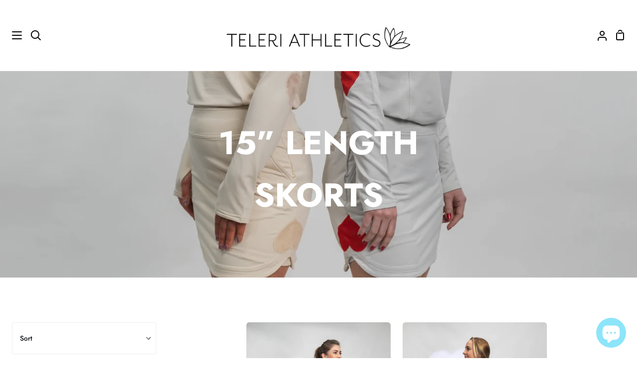

--- FILE ---
content_type: text/html; charset=utf-8
request_url: https://www.teleriathletics.com/en-ca/collections/15-length-skorts
body_size: 46336
content:
<!doctype html>
<html class="no-js supports-no-cookies" lang="en"><head>
  <meta charset="utf-8">
  <meta http-equiv="X-UA-Compatible" content="IE=edge">
  <meta name="viewport" content="width=device-width,initial-scale=1,viewport-fit=cover">
  <meta name="theme-color" content="#2fd298"><link rel="canonical" href="https://www.teleriathletics.com/en-ca/collections/15-length-skorts"><!-- ======================= Story Theme V3.3.0 ========================= -->

  <link rel="preconnect" href="https://cdn.shopify.com" crossorigin>
  <link rel="preconnect" href="https://fonts.shopify.com" crossorigin>
  <link rel="preconnect" href="https://monorail-edge.shopifysvc.com" crossorigin>

  <link rel="preload" href="//www.teleriathletics.com/cdn/shop/t/23/assets/lazysizes.js?v=111431644619468174291676327578" as="script">
  <link rel="preload" href="//www.teleriathletics.com/cdn/shop/t/23/assets/vendor.js?v=70695348862828529181676327578" as="script">
  <link rel="preload" href="//www.teleriathletics.com/cdn/shop/t/23/assets/theme.js?v=94257828536367563861676327578" as="script">
  <link rel="preload" href="//www.teleriathletics.com/cdn/shop/t/23/assets/theme.css?v=166075919656078895901676327578" as="style">

  
    <link rel="shortcut icon" href="//www.teleriathletics.com/cdn/shop/files/TA_LogoMark-12_3e0dd2b7-b553-4bb0-bde0-49445eab9e5c_32x32.png?v=1630559982" type="image/png">

  <!-- Title and description ================================================ -->
  
  <title>
    

    15&quot; Length Skorts
&ndash; Teleri Athletics

  </title><!-- /snippets/social-meta-tags.liquid -->

<meta property="og:site_name" content="Teleri Athletics">
<meta property="og:url" content="https://www.teleriathletics.com/en-ca/collections/15-length-skorts">
<meta property="og:title" content="15&quot; Length Skorts">
<meta property="og:type" content="product.group">
<meta property="og:description" content="Women&#39;s golf and activewear focused on modernizing basics and improving what&#39;s offered in the sport."><meta property="og:image" content="http://www.teleriathletics.com/cdn/shop/files/0B18EF58-A6CC-414E-B41F-79E574DEB4AA.png?v=1638716298">
  <meta property="og:image:secure_url" content="https://www.teleriathletics.com/cdn/shop/files/0B18EF58-A6CC-414E-B41F-79E574DEB4AA.png?v=1638716298">
  <meta property="og:image:width" content="1200">
  <meta property="og:image:height" content="628"><meta name="twitter:card" content="summary_large_image">
<meta name="twitter:title" content="15&quot; Length Skorts">
<meta name="twitter:description" content="Women&#39;s golf and activewear focused on modernizing basics and improving what&#39;s offered in the sport.">


  <!-- CSS ================================================================== -->

  <link href="//www.teleriathletics.com/cdn/shop/t/23/assets/font-settings.css?v=71749026839083544011759332057" rel="stylesheet" type="text/css" media="all" />

  

<style data-shopify>
  :root {/*================ Font Variables ================*/

  --FONT-WEIGHT-BODY: 400;

  --FONT-WEIGHT-BODY-MID: 500;
  --FONT-WEIGHT-BODY-BOLD: 700;

  --FONT-STACK-BODY: Jost, sans-serif;
  --FONT-STYLE-BODY: normal;
  --FONT-ADJUST-BODY: 1.0;


  --FONT-WEIGHT-HEADING: 700;
  --FONT-WEIGHT-HEADING-BOLD: 800;

  --FONT-STACK-HEADING: Jost, sans-serif;
  --FONT-STYLE-HEADING: normal;
  --FONT-ADJUST-HEADING: 1.2;

  --FONT-STACK-NAV: Jost, sans-serif;
  --FONT-STYLE-NAV: normal;
  --FONT-ADJUST-NAV: 1.0;

  --FONT-WEIGHT-NAV: 400;
  --FONT-WEIGHT-NAV-BOLD: 700;

  --FONT-WEIGHT-ACCENT: 400;
  --FONT-WEIGHT-ACCENT-BOLD: 700;

  --FONT-STACK-ACCENT: "system_ui", -apple-system, 'Segoe UI', Roboto, 'Helvetica Neue', 'Noto Sans', 'Liberation Sans', Arial, sans-serif, 'Apple Color Emoji', 'Segoe UI Emoji', 'Segoe UI Symbol', 'Noto Color Emoji';
  --FONT-STYLE-ACCENT: normal;
  --FONT-ADJUST-ACCENT: 1.0;


  /*================ Color Variables ================*/
  --LAYOUT-WIDTH: 1300px;
  --LAYOUT-GUTTER: 24px;
  --LAYOUT-OUTER: 24px;
  --LAYOUT-CONTAINER: 1400px;


  /*================ Color Variables ================*/
  /* ===  Backgrounds ===*/
  --COLOR-BG: #ffffff;
  --COLOR-BG-ACCENT: #f2f5fa;

  /* === Text colors ===*/
  --COLOR-TEXT-DARK: #10141b;
  --COLOR-TEXT: #323945;
  --COLOR-TEXT-LIGHT: #70747d;

  /* === Shades of grey ===*/
  --COLOR-A5:  rgba(50, 57, 69, 0.05);
  --COLOR-A10: rgba(50, 57, 69, 0.1);
  --COLOR-A20: rgba(50, 57, 69, 0.2);
  --COLOR-A30: rgba(50, 57, 69, 0.3);
  --COLOR-A40: rgba(50, 57, 69, 0.4);
  --COLOR-A50: rgba(50, 57, 69, 0.5);
  --COLOR-A60: rgba(50, 57, 69, 0.6);
  --COLOR-A70: rgba(50, 57, 69, 0.7);
  --COLOR-A80: rgba(50, 57, 69, 0.8);
  --COLOR-A90: rgba(50, 57, 69, 0.9);
  --COLOR-A95: rgba(50, 57, 69, 0.95);

  /* === Product badges ===*/
  --COLOR-BADGE: #ffffff;
  --COLOR-BADGE-TEXT: #656565;

  /* === Rounding ===*/
  
    --RADIUS-BTN: 3px;
    --RADIUS-FORM: 3px;
  

  
    --RADIUS-XL: 24px;
    --RADIUS-LG: 12px;
    --RADIUS: 6px;
    --RADIUS-SM: 3px;
  

  /* === Border colors ===*/
  --COLOR-BORDER: #eeeff1;
  --COLOR-BORDER-LIGHT: #f4f4f6;/* === Accent-cool ===*/
  --COLOR-SECONDARY: #2fd298;
  --COLOR-SECONDARY-HOVER: #13a26f;
  --COLOR-SECONDARY-FADE: rgba(47, 210, 152, 0.05);
  --COLOR-SECONDARY-SHADOW: rgba(18, 86, 62, 0.1);
  --COLOR-SECONDARY-FADE-HOVER: rgba(47, 210, 152, 0.1);--COLOR-SECONDARY-OPPOSITE: #000000;

  /* === Accent-warm ===*/
  --COLOR-PRIMARY: #b68d6a;
  --COLOR-PRIMARY-HOVER: #9e6635;
  --COLOR-PRIMARY-FADE: rgba(182, 141, 106, 0.05);
  --COLOR-PRIMARY-FADE-HOVER: rgba(182, 141, 106, 0.1);
  --COLOR-PRIMARY-SHADOW: rgba(91, 66, 44, 0.1);--COLOR-PRIMARY-OPPOSITE: #ffffff;




  /* ================ Inverted Color Variables ================ */

  --INVERSE-BG: #ffffff;
  --INVERSE-BG-ACCENT: #8de5f9;

  /* === Text colors ===*/
  --INVERSE-TEXT-DARK: #ffffff;
  --INVERSE-TEXT: #ffffff;
  --INVERSE-TEXT-LIGHT: #ffffff;

  /* === Bright color ===*/
  --INVERSE-PRIMARY: #8de5f9;
  --INVERSE-PRIMARY-HOVER: #3bdbff;
  --INVERSE-PRIMARY-FADE: rgba(141, 229, 249, 0.05);
  --INVERSE-PRIMARY-FADE-HOVER: rgba(141, 229, 249, 0.1);
  --INVERSE-PRIMARY-SHADOW: rgba(12, 186, 225, 0.1);--INVERSE-PRIMARY-OPPOSITE: #000000;


  /* === Second Color ===*/
  --INVERSE-SECONDARY: #58ff69;
  --INVERSE-SECONDARY-HOVER: #0cff24;
  --INVERSE-SECONDARY-FADE: rgba(88, 255, 105, 0.05);
  --INVERSE-SECONDARY-FADE-HOVER: rgba(88, 255, 105, 0.1);
  --INVERSE-SECONDARY-SHADOW: rgba(0, 190, 19, 0.1);--INVERSE-SECONDARY-OPPOSITE: #000000;

  /* === Shades of grey ===*/
  --INVERSE-A5:  rgba(255, 255, 255, 0.05);
  --INVERSE-A10: rgba(255, 255, 255, 0.1);
  --INVERSE-A20: rgba(255, 255, 255, 0.2);
  --INVERSE-A35: rgba(255, 255, 255, 0.3);
  --INVERSE-A80: rgba(255, 255, 255, 0.8);
  --INVERSE-A90: rgba(255, 255, 255, 0.9);
  --INVERSE-A95: rgba(255, 255, 255, 0.95);

  /* === Border colors ===*/
  --INVERSE-BORDER: #239994;
  --INVERSE-BORDER-LIGHT: #21918c;

  /* ================ End Inverted Color Variables ================ */


  /* === Footer Bar ===*/
  --COLOR-FOOTER-BG: #f2f5fa;
  --COLOR-FOOTER-TEXT: #686c6e;
  --COLOR-FOOTER-TEXT-HOVER: #394951;
  --COLOR-FOOTER-A8:  rgba(50, 57, 69, 0.08);
  --COLOR-FOOTER-A15: rgba(50, 57, 69, 0.15);

  /* === Nav and dropdown link background ===*/
  --COLOR-NAV: #ffffff;
  --COLOR-NAV-a50:  rgba(50, 57, 69, 0.5);

  --COLOR-NAV-BORDER: #f2f2f2;
  
  --COLOR-NAV-BORDER-HAIRLINE: #f7f7f7;

  --COLOR-NAV-TEXT: #000000;
  --COLOR-NAV-TEXT-DARK: #000000;
  --COLOR-NAV-TEXT-BRIGHT: #1f1f1f;
  --COLOR-NAV-TEXT-TRANSPARENT: #ffffff;
  --COLOR-HIGHLIGHT-LINK: #e23323;

  --COLOR-NAV-TOOLBAR-BG: #f2f2f2;
  --COLOR-NAV-TOOLBAR-TEXT: #797979;

  /* ================ Special ================ */
  --COLOR-SUCCESS: #51c88e;
  --COLOR-SUCCESS-FADE: rgba(81, 200, 142, 0.05);
  --COLOR-ERROR: #ff8484;
  --COLOR-ERROR-FADE: rgba(255, 132, 132, 0.05);
  --COLOR-WARN: #ffc896;
  --COLOR-WARN-FADE: rgba(255, 200, 150, 0.05);

  /* ================ Photo correction ================ */
  --PHOTO-CORRECTION: 100%;

  /* ================ 3D Models ================ */
  --progress-bar-color: #323945;


  

  }
</style>


  <link href="//www.teleriathletics.com/cdn/shop/t/23/assets/theme.css?v=166075919656078895901676327578" rel="stylesheet" type="text/css" media="all" />

  <script>
    
    
    document.documentElement.className = document.documentElement.className.replace('no-js', 'js');
    let root = '/en-ca';
    if (root[root.length - 1] !== '/') {
      root = `${root}/`;
    }
    window.theme = {
      routes: {
        root_url: root,
        cart: '/en-ca/cart',
        cart_add_url: '/en-ca/cart/add',
        product_recommendations_url: '/en-ca/recommendations/products',
        search_url: '/en-ca/search',
        account_addresses_url: '/en-ca/account/addresses'
      },
      assets: {
        photoswipe: '//www.teleriathletics.com/cdn/shop/t/23/assets/photoswipe.js?v=29365444203438451061676327578',
        smoothscroll: '//www.teleriathletics.com/cdn/shop/t/23/assets/smoothscroll.js?v=37906625415260927261676327578',
        swatches: '//www.teleriathletics.com/cdn/shop/t/23/assets/swatches.json?v=168088326391416914611679413910',
        base: "//www.teleriathletics.com/cdn/shop/t/23/assets/",
      },
      strings: {
        addToCart: "Add to Cart",
        soldOut: "Sold Out",
        unavailable: "Unavailable",
        preOrder: "Pre-Order",
        unitPrice: "Unit price",
        unitPriceSeparator: "per",
        swatchesKey: "Color, Colour",
        estimateShipping: "Estimate shipping",
        noShippingAvailable: "We do not ship to this destination.",
        free: "Free",
        from: "From",
        sale: "Sale",
        subscription: "Subscription",
        stockout: "All available stock is in cart",
        products: "Products",
        pages: "Pages",
        collections: "Collections",
        resultsFor: "Results for",
        noResultsFor: "No results for",
        articles: "Articles",
        successMessage: "Link copied to clipboard"
      },
      shop: {
        assets: "//www.teleriathletics.com/cdn/shop/t/23/assets/"
      },
      settings: {
        badge_sale_type: "dollar",
        search_products: true,
        search_collections: true,
        search_pages: true,
        search_articles: true,
        currency_code_enable: false,
        excluded_collections_strict: ["all"," frontpage"],
        excluded_collections: ["sibling"]
      },
      info: {
        name: 'story'
      },
      version: '3.3.0',
      animations:  true,
      moneyFormat: "${{amount}}",
      currencyCode: "CAD",
    };
    // When image loads, clear the background placeholder
    document.addEventListener('lazyloaded', (e) => {
      const holderTarget = e.target.closest('[data-wipe-background]');
      if (holderTarget) {
        holderTarget.style.backgroundImage = 'none';
      }
    });


  </script><!-- Theme Javascript ============================================================== -->
  <script src="//www.teleriathletics.com/cdn/shop/t/23/assets/lazysizes.js?v=111431644619468174291676327578" async="async"></script>
  <script src="//www.teleriathletics.com/cdn/shop/t/23/assets/vendor.js?v=70695348862828529181676327578" defer="defer"></script>
  <script src="//www.teleriathletics.com/cdn/shop/t/23/assets/theme.js?v=94257828536367563861676327578" defer="defer"></script>

  <script type="text/javascript">
    if (window.MSInputMethodContext && document.documentMode) {
      var scripts = document.getElementsByTagName('script')[0];
      var polyfill = document.createElement('script');
      polyfill.defer = true;
      polyfill.src = "//www.teleriathletics.com/cdn/shop/t/23/assets/ie11.js?v=144489047535103983231676327578";

      scripts.parentNode.insertBefore(polyfill, scripts);
    }
  </script>

  

  <!-- Shopify app scripts =========================================================== -->

  <script>window.performance && window.performance.mark && window.performance.mark('shopify.content_for_header.start');</script><meta name="google-site-verification" content="EKhwJHE8KwiAMdo1F1Xj8V4WJ8WCwAOxNOvsSi3fPP0">
<meta id="shopify-digital-wallet" name="shopify-digital-wallet" content="/20000483/digital_wallets/dialog">
<meta name="shopify-checkout-api-token" content="84c93367dfb3db1560eab020971e3086">
<link rel="alternate" type="application/atom+xml" title="Feed" href="/en-ca/collections/15-length-skorts.atom" />
<link rel="alternate" hreflang="x-default" href="https://www.teleriathletics.com/collections/15-length-skorts">
<link rel="alternate" hreflang="en" href="https://www.teleriathletics.com/collections/15-length-skorts">
<link rel="alternate" hreflang="en-CA" href="https://www.teleriathletics.com/en-ca/collections/15-length-skorts">
<link rel="alternate" type="application/json+oembed" href="https://www.teleriathletics.com/en-ca/collections/15-length-skorts.oembed">
<script async="async" src="/checkouts/internal/preloads.js?locale=en-CA"></script>
<link rel="preconnect" href="https://shop.app" crossorigin="anonymous">
<script async="async" src="https://shop.app/checkouts/internal/preloads.js?locale=en-CA&shop_id=20000483" crossorigin="anonymous"></script>
<script id="apple-pay-shop-capabilities" type="application/json">{"shopId":20000483,"countryCode":"US","currencyCode":"CAD","merchantCapabilities":["supports3DS"],"merchantId":"gid:\/\/shopify\/Shop\/20000483","merchantName":"Teleri Athletics","requiredBillingContactFields":["postalAddress","email"],"requiredShippingContactFields":["postalAddress","email"],"shippingType":"shipping","supportedNetworks":["visa","masterCard","amex","discover","elo","jcb"],"total":{"type":"pending","label":"Teleri Athletics","amount":"1.00"},"shopifyPaymentsEnabled":true,"supportsSubscriptions":true}</script>
<script id="shopify-features" type="application/json">{"accessToken":"84c93367dfb3db1560eab020971e3086","betas":["rich-media-storefront-analytics"],"domain":"www.teleriathletics.com","predictiveSearch":true,"shopId":20000483,"locale":"en"}</script>
<script>var Shopify = Shopify || {};
Shopify.shop = "teleriathletics.myshopify.com";
Shopify.locale = "en";
Shopify.currency = {"active":"CAD","rate":"1.39007295"};
Shopify.country = "CA";
Shopify.theme = {"name":"Updated copy of Story","id":122483245122,"schema_name":"Story","schema_version":"3.3.0","theme_store_id":864,"role":"main"};
Shopify.theme.handle = "null";
Shopify.theme.style = {"id":null,"handle":null};
Shopify.cdnHost = "www.teleriathletics.com/cdn";
Shopify.routes = Shopify.routes || {};
Shopify.routes.root = "/en-ca/";</script>
<script type="module">!function(o){(o.Shopify=o.Shopify||{}).modules=!0}(window);</script>
<script>!function(o){function n(){var o=[];function n(){o.push(Array.prototype.slice.apply(arguments))}return n.q=o,n}var t=o.Shopify=o.Shopify||{};t.loadFeatures=n(),t.autoloadFeatures=n()}(window);</script>
<script>
  window.ShopifyPay = window.ShopifyPay || {};
  window.ShopifyPay.apiHost = "shop.app\/pay";
  window.ShopifyPay.redirectState = null;
</script>
<script id="shop-js-analytics" type="application/json">{"pageType":"collection"}</script>
<script defer="defer" async type="module" src="//www.teleriathletics.com/cdn/shopifycloud/shop-js/modules/v2/client.init-shop-cart-sync_BT-GjEfc.en.esm.js"></script>
<script defer="defer" async type="module" src="//www.teleriathletics.com/cdn/shopifycloud/shop-js/modules/v2/chunk.common_D58fp_Oc.esm.js"></script>
<script defer="defer" async type="module" src="//www.teleriathletics.com/cdn/shopifycloud/shop-js/modules/v2/chunk.modal_xMitdFEc.esm.js"></script>
<script type="module">
  await import("//www.teleriathletics.com/cdn/shopifycloud/shop-js/modules/v2/client.init-shop-cart-sync_BT-GjEfc.en.esm.js");
await import("//www.teleriathletics.com/cdn/shopifycloud/shop-js/modules/v2/chunk.common_D58fp_Oc.esm.js");
await import("//www.teleriathletics.com/cdn/shopifycloud/shop-js/modules/v2/chunk.modal_xMitdFEc.esm.js");

  window.Shopify.SignInWithShop?.initShopCartSync?.({"fedCMEnabled":true,"windoidEnabled":true});

</script>
<script>
  window.Shopify = window.Shopify || {};
  if (!window.Shopify.featureAssets) window.Shopify.featureAssets = {};
  window.Shopify.featureAssets['shop-js'] = {"shop-cart-sync":["modules/v2/client.shop-cart-sync_DZOKe7Ll.en.esm.js","modules/v2/chunk.common_D58fp_Oc.esm.js","modules/v2/chunk.modal_xMitdFEc.esm.js"],"init-fed-cm":["modules/v2/client.init-fed-cm_B6oLuCjv.en.esm.js","modules/v2/chunk.common_D58fp_Oc.esm.js","modules/v2/chunk.modal_xMitdFEc.esm.js"],"shop-cash-offers":["modules/v2/client.shop-cash-offers_D2sdYoxE.en.esm.js","modules/v2/chunk.common_D58fp_Oc.esm.js","modules/v2/chunk.modal_xMitdFEc.esm.js"],"shop-login-button":["modules/v2/client.shop-login-button_QeVjl5Y3.en.esm.js","modules/v2/chunk.common_D58fp_Oc.esm.js","modules/v2/chunk.modal_xMitdFEc.esm.js"],"pay-button":["modules/v2/client.pay-button_DXTOsIq6.en.esm.js","modules/v2/chunk.common_D58fp_Oc.esm.js","modules/v2/chunk.modal_xMitdFEc.esm.js"],"shop-button":["modules/v2/client.shop-button_DQZHx9pm.en.esm.js","modules/v2/chunk.common_D58fp_Oc.esm.js","modules/v2/chunk.modal_xMitdFEc.esm.js"],"avatar":["modules/v2/client.avatar_BTnouDA3.en.esm.js"],"init-windoid":["modules/v2/client.init-windoid_CR1B-cfM.en.esm.js","modules/v2/chunk.common_D58fp_Oc.esm.js","modules/v2/chunk.modal_xMitdFEc.esm.js"],"init-shop-for-new-customer-accounts":["modules/v2/client.init-shop-for-new-customer-accounts_C_vY_xzh.en.esm.js","modules/v2/client.shop-login-button_QeVjl5Y3.en.esm.js","modules/v2/chunk.common_D58fp_Oc.esm.js","modules/v2/chunk.modal_xMitdFEc.esm.js"],"init-shop-email-lookup-coordinator":["modules/v2/client.init-shop-email-lookup-coordinator_BI7n9ZSv.en.esm.js","modules/v2/chunk.common_D58fp_Oc.esm.js","modules/v2/chunk.modal_xMitdFEc.esm.js"],"init-shop-cart-sync":["modules/v2/client.init-shop-cart-sync_BT-GjEfc.en.esm.js","modules/v2/chunk.common_D58fp_Oc.esm.js","modules/v2/chunk.modal_xMitdFEc.esm.js"],"shop-toast-manager":["modules/v2/client.shop-toast-manager_DiYdP3xc.en.esm.js","modules/v2/chunk.common_D58fp_Oc.esm.js","modules/v2/chunk.modal_xMitdFEc.esm.js"],"init-customer-accounts":["modules/v2/client.init-customer-accounts_D9ZNqS-Q.en.esm.js","modules/v2/client.shop-login-button_QeVjl5Y3.en.esm.js","modules/v2/chunk.common_D58fp_Oc.esm.js","modules/v2/chunk.modal_xMitdFEc.esm.js"],"init-customer-accounts-sign-up":["modules/v2/client.init-customer-accounts-sign-up_iGw4briv.en.esm.js","modules/v2/client.shop-login-button_QeVjl5Y3.en.esm.js","modules/v2/chunk.common_D58fp_Oc.esm.js","modules/v2/chunk.modal_xMitdFEc.esm.js"],"shop-follow-button":["modules/v2/client.shop-follow-button_CqMgW2wH.en.esm.js","modules/v2/chunk.common_D58fp_Oc.esm.js","modules/v2/chunk.modal_xMitdFEc.esm.js"],"checkout-modal":["modules/v2/client.checkout-modal_xHeaAweL.en.esm.js","modules/v2/chunk.common_D58fp_Oc.esm.js","modules/v2/chunk.modal_xMitdFEc.esm.js"],"shop-login":["modules/v2/client.shop-login_D91U-Q7h.en.esm.js","modules/v2/chunk.common_D58fp_Oc.esm.js","modules/v2/chunk.modal_xMitdFEc.esm.js"],"lead-capture":["modules/v2/client.lead-capture_BJmE1dJe.en.esm.js","modules/v2/chunk.common_D58fp_Oc.esm.js","modules/v2/chunk.modal_xMitdFEc.esm.js"],"payment-terms":["modules/v2/client.payment-terms_Ci9AEqFq.en.esm.js","modules/v2/chunk.common_D58fp_Oc.esm.js","modules/v2/chunk.modal_xMitdFEc.esm.js"]};
</script>
<script>(function() {
  var isLoaded = false;
  function asyncLoad() {
    if (isLoaded) return;
    isLoaded = true;
    var urls = ["\/\/www.powr.io\/powr.js?powr-token=teleriathletics.myshopify.com\u0026external-type=shopify\u0026shop=teleriathletics.myshopify.com","https:\/\/js.smile.io\/v1\/smile-shopify.js?shop=teleriathletics.myshopify.com","https:\/\/cdn.nfcube.com\/b618b390bda8bb3a290aeee004caf95c.js?shop=teleriathletics.myshopify.com"];
    for (var i = 0; i < urls.length; i++) {
      var s = document.createElement('script');
      s.type = 'text/javascript';
      s.async = true;
      s.src = urls[i];
      var x = document.getElementsByTagName('script')[0];
      x.parentNode.insertBefore(s, x);
    }
  };
  if(window.attachEvent) {
    window.attachEvent('onload', asyncLoad);
  } else {
    window.addEventListener('load', asyncLoad, false);
  }
})();</script>
<script id="__st">var __st={"a":20000483,"offset":-18000,"reqid":"7775899e-fbc1-46e5-af65-94b3731856b3-1769346677","pageurl":"www.teleriathletics.com\/en-ca\/collections\/15-length-skorts","u":"47f14449e50e","p":"collection","rtyp":"collection","rid":267279138882};</script>
<script>window.ShopifyPaypalV4VisibilityTracking = true;</script>
<script id="captcha-bootstrap">!function(){'use strict';const t='contact',e='account',n='new_comment',o=[[t,t],['blogs',n],['comments',n],[t,'customer']],c=[[e,'customer_login'],[e,'guest_login'],[e,'recover_customer_password'],[e,'create_customer']],r=t=>t.map((([t,e])=>`form[action*='/${t}']:not([data-nocaptcha='true']) input[name='form_type'][value='${e}']`)).join(','),a=t=>()=>t?[...document.querySelectorAll(t)].map((t=>t.form)):[];function s(){const t=[...o],e=r(t);return a(e)}const i='password',u='form_key',d=['recaptcha-v3-token','g-recaptcha-response','h-captcha-response',i],f=()=>{try{return window.sessionStorage}catch{return}},m='__shopify_v',_=t=>t.elements[u];function p(t,e,n=!1){try{const o=window.sessionStorage,c=JSON.parse(o.getItem(e)),{data:r}=function(t){const{data:e,action:n}=t;return t[m]||n?{data:e,action:n}:{data:t,action:n}}(c);for(const[e,n]of Object.entries(r))t.elements[e]&&(t.elements[e].value=n);n&&o.removeItem(e)}catch(o){console.error('form repopulation failed',{error:o})}}const l='form_type',E='cptcha';function T(t){t.dataset[E]=!0}const w=window,h=w.document,L='Shopify',v='ce_forms',y='captcha';let A=!1;((t,e)=>{const n=(g='f06e6c50-85a8-45c8-87d0-21a2b65856fe',I='https://cdn.shopify.com/shopifycloud/storefront-forms-hcaptcha/ce_storefront_forms_captcha_hcaptcha.v1.5.2.iife.js',D={infoText:'Protected by hCaptcha',privacyText:'Privacy',termsText:'Terms'},(t,e,n)=>{const o=w[L][v],c=o.bindForm;if(c)return c(t,g,e,D).then(n);var r;o.q.push([[t,g,e,D],n]),r=I,A||(h.body.append(Object.assign(h.createElement('script'),{id:'captcha-provider',async:!0,src:r})),A=!0)});var g,I,D;w[L]=w[L]||{},w[L][v]=w[L][v]||{},w[L][v].q=[],w[L][y]=w[L][y]||{},w[L][y].protect=function(t,e){n(t,void 0,e),T(t)},Object.freeze(w[L][y]),function(t,e,n,w,h,L){const[v,y,A,g]=function(t,e,n){const i=e?o:[],u=t?c:[],d=[...i,...u],f=r(d),m=r(i),_=r(d.filter((([t,e])=>n.includes(e))));return[a(f),a(m),a(_),s()]}(w,h,L),I=t=>{const e=t.target;return e instanceof HTMLFormElement?e:e&&e.form},D=t=>v().includes(t);t.addEventListener('submit',(t=>{const e=I(t);if(!e)return;const n=D(e)&&!e.dataset.hcaptchaBound&&!e.dataset.recaptchaBound,o=_(e),c=g().includes(e)&&(!o||!o.value);(n||c)&&t.preventDefault(),c&&!n&&(function(t){try{if(!f())return;!function(t){const e=f();if(!e)return;const n=_(t);if(!n)return;const o=n.value;o&&e.removeItem(o)}(t);const e=Array.from(Array(32),(()=>Math.random().toString(36)[2])).join('');!function(t,e){_(t)||t.append(Object.assign(document.createElement('input'),{type:'hidden',name:u})),t.elements[u].value=e}(t,e),function(t,e){const n=f();if(!n)return;const o=[...t.querySelectorAll(`input[type='${i}']`)].map((({name:t})=>t)),c=[...d,...o],r={};for(const[a,s]of new FormData(t).entries())c.includes(a)||(r[a]=s);n.setItem(e,JSON.stringify({[m]:1,action:t.action,data:r}))}(t,e)}catch(e){console.error('failed to persist form',e)}}(e),e.submit())}));const S=(t,e)=>{t&&!t.dataset[E]&&(n(t,e.some((e=>e===t))),T(t))};for(const o of['focusin','change'])t.addEventListener(o,(t=>{const e=I(t);D(e)&&S(e,y())}));const B=e.get('form_key'),M=e.get(l),P=B&&M;t.addEventListener('DOMContentLoaded',(()=>{const t=y();if(P)for(const e of t)e.elements[l].value===M&&p(e,B);[...new Set([...A(),...v().filter((t=>'true'===t.dataset.shopifyCaptcha))])].forEach((e=>S(e,t)))}))}(h,new URLSearchParams(w.location.search),n,t,e,['guest_login'])})(!0,!0)}();</script>
<script integrity="sha256-4kQ18oKyAcykRKYeNunJcIwy7WH5gtpwJnB7kiuLZ1E=" data-source-attribution="shopify.loadfeatures" defer="defer" src="//www.teleriathletics.com/cdn/shopifycloud/storefront/assets/storefront/load_feature-a0a9edcb.js" crossorigin="anonymous"></script>
<script crossorigin="anonymous" defer="defer" src="//www.teleriathletics.com/cdn/shopifycloud/storefront/assets/shopify_pay/storefront-65b4c6d7.js?v=20250812"></script>
<script data-source-attribution="shopify.dynamic_checkout.dynamic.init">var Shopify=Shopify||{};Shopify.PaymentButton=Shopify.PaymentButton||{isStorefrontPortableWallets:!0,init:function(){window.Shopify.PaymentButton.init=function(){};var t=document.createElement("script");t.src="https://www.teleriathletics.com/cdn/shopifycloud/portable-wallets/latest/portable-wallets.en.js",t.type="module",document.head.appendChild(t)}};
</script>
<script data-source-attribution="shopify.dynamic_checkout.buyer_consent">
  function portableWalletsHideBuyerConsent(e){var t=document.getElementById("shopify-buyer-consent"),n=document.getElementById("shopify-subscription-policy-button");t&&n&&(t.classList.add("hidden"),t.setAttribute("aria-hidden","true"),n.removeEventListener("click",e))}function portableWalletsShowBuyerConsent(e){var t=document.getElementById("shopify-buyer-consent"),n=document.getElementById("shopify-subscription-policy-button");t&&n&&(t.classList.remove("hidden"),t.removeAttribute("aria-hidden"),n.addEventListener("click",e))}window.Shopify?.PaymentButton&&(window.Shopify.PaymentButton.hideBuyerConsent=portableWalletsHideBuyerConsent,window.Shopify.PaymentButton.showBuyerConsent=portableWalletsShowBuyerConsent);
</script>
<script data-source-attribution="shopify.dynamic_checkout.cart.bootstrap">document.addEventListener("DOMContentLoaded",(function(){function t(){return document.querySelector("shopify-accelerated-checkout-cart, shopify-accelerated-checkout")}if(t())Shopify.PaymentButton.init();else{new MutationObserver((function(e,n){t()&&(Shopify.PaymentButton.init(),n.disconnect())})).observe(document.body,{childList:!0,subtree:!0})}}));
</script>
<link id="shopify-accelerated-checkout-styles" rel="stylesheet" media="screen" href="https://www.teleriathletics.com/cdn/shopifycloud/portable-wallets/latest/accelerated-checkout-backwards-compat.css" crossorigin="anonymous">
<style id="shopify-accelerated-checkout-cart">
        #shopify-buyer-consent {
  margin-top: 1em;
  display: inline-block;
  width: 100%;
}

#shopify-buyer-consent.hidden {
  display: none;
}

#shopify-subscription-policy-button {
  background: none;
  border: none;
  padding: 0;
  text-decoration: underline;
  font-size: inherit;
  cursor: pointer;
}

#shopify-subscription-policy-button::before {
  box-shadow: none;
}

      </style>

<script>window.performance && window.performance.mark && window.performance.mark('shopify.content_for_header.end');</script>
<!-- BEGIN app block: shopify://apps/judge-me-reviews/blocks/judgeme_core/61ccd3b1-a9f2-4160-9fe9-4fec8413e5d8 --><!-- Start of Judge.me Core -->






<link rel="dns-prefetch" href="https://cdnwidget.judge.me">
<link rel="dns-prefetch" href="https://cdn.judge.me">
<link rel="dns-prefetch" href="https://cdn1.judge.me">
<link rel="dns-prefetch" href="https://api.judge.me">

<script data-cfasync='false' class='jdgm-settings-script'>window.jdgmSettings={"pagination":5,"disable_web_reviews":false,"badge_no_review_text":"No reviews","badge_n_reviews_text":"{{ n }} review/reviews","badge_star_color":"#B68D6A","hide_badge_preview_if_no_reviews":true,"badge_hide_text":true,"enforce_center_preview_badge":false,"widget_title":"Customer Reviews","widget_open_form_text":"Write a review","widget_close_form_text":"Cancel review","widget_refresh_page_text":"Refresh page","widget_summary_text":"Based on {{ number_of_reviews }} review/reviews","widget_no_review_text":"Be the first to write a review","widget_name_field_text":"Display name","widget_verified_name_field_text":"Verified Name (public)","widget_name_placeholder_text":"Display name","widget_required_field_error_text":"This field is required.","widget_email_field_text":"Email address","widget_verified_email_field_text":"Verified Email (private, can not be edited)","widget_email_placeholder_text":"Your email address","widget_email_field_error_text":"Please enter a valid email address.","widget_rating_field_text":"Rating","widget_review_title_field_text":"Review Title","widget_review_title_placeholder_text":"Give your review a title","widget_review_body_field_text":"Review content","widget_review_body_placeholder_text":"Start writing here...","widget_pictures_field_text":"Picture/Video (optional)","widget_submit_review_text":"Submit Review","widget_submit_verified_review_text":"Submit Verified Review","widget_submit_success_msg_with_auto_publish":"Thank you! Please refresh the page in a few moments to see your review. You can remove or edit your review by logging into \u003ca href='https://judge.me/login' target='_blank' rel='nofollow noopener'\u003eJudge.me\u003c/a\u003e","widget_submit_success_msg_no_auto_publish":"Thank you! Your review will be published as soon as it is approved by the shop admin. You can remove or edit your review by logging into \u003ca href='https://judge.me/login' target='_blank' rel='nofollow noopener'\u003eJudge.me\u003c/a\u003e","widget_show_default_reviews_out_of_total_text":"Showing {{ n_reviews_shown }} out of {{ n_reviews }} reviews.","widget_show_all_link_text":"Show all","widget_show_less_link_text":"Show less","widget_author_said_text":"{{ reviewer_name }} said:","widget_days_text":"{{ n }} days ago","widget_weeks_text":"{{ n }} week/weeks ago","widget_months_text":"{{ n }} month/months ago","widget_years_text":"{{ n }} year/years ago","widget_yesterday_text":"Yesterday","widget_today_text":"Today","widget_replied_text":"\u003e\u003e {{ shop_name }} replied:","widget_read_more_text":"Read more","widget_reviewer_name_as_initial":"","widget_rating_filter_color":"#fbcd0a","widget_rating_filter_see_all_text":"See all reviews","widget_sorting_most_recent_text":"Most Recent","widget_sorting_highest_rating_text":"Highest Rating","widget_sorting_lowest_rating_text":"Lowest Rating","widget_sorting_with_pictures_text":"Only Pictures","widget_sorting_most_helpful_text":"Most Helpful","widget_open_question_form_text":"Ask a question","widget_reviews_subtab_text":"Reviews","widget_questions_subtab_text":"Questions","widget_question_label_text":"Question","widget_answer_label_text":"Answer","widget_question_placeholder_text":"Write your question here","widget_submit_question_text":"Submit Question","widget_question_submit_success_text":"Thank you for your question! We will notify you once it gets answered.","widget_star_color":"#B68D6A","verified_badge_text":"Verified","verified_badge_bg_color":"","verified_badge_text_color":"","verified_badge_placement":"left-of-reviewer-name","widget_review_max_height":"","widget_hide_border":false,"widget_social_share":false,"widget_thumb":false,"widget_review_location_show":false,"widget_location_format":"","all_reviews_include_out_of_store_products":true,"all_reviews_out_of_store_text":"(out of store)","all_reviews_pagination":100,"all_reviews_product_name_prefix_text":"about","enable_review_pictures":true,"enable_question_anwser":false,"widget_theme":"default","review_date_format":"mm/dd/yyyy","default_sort_method":"most-recent","widget_product_reviews_subtab_text":"Product Reviews","widget_shop_reviews_subtab_text":"Shop Reviews","widget_other_products_reviews_text":"Reviews for other products","widget_store_reviews_subtab_text":"Store reviews","widget_no_store_reviews_text":"This store hasn't received any reviews yet","widget_web_restriction_product_reviews_text":"This product hasn't received any reviews yet","widget_no_items_text":"No items found","widget_show_more_text":"Show more","widget_write_a_store_review_text":"Write a Store Review","widget_other_languages_heading":"Reviews in Other Languages","widget_translate_review_text":"Translate review to {{ language }}","widget_translating_review_text":"Translating...","widget_show_original_translation_text":"Show original ({{ language }})","widget_translate_review_failed_text":"Review couldn't be translated.","widget_translate_review_retry_text":"Retry","widget_translate_review_try_again_later_text":"Try again later","show_product_url_for_grouped_product":false,"widget_sorting_pictures_first_text":"Pictures First","show_pictures_on_all_rev_page_mobile":false,"show_pictures_on_all_rev_page_desktop":false,"floating_tab_hide_mobile_install_preference":false,"floating_tab_button_name":"★ Reviews","floating_tab_title":"Let customers speak for us","floating_tab_button_color":"","floating_tab_button_background_color":"","floating_tab_url":"","floating_tab_url_enabled":false,"floating_tab_tab_style":"text","all_reviews_text_badge_text":"Customers rate us {{ shop.metafields.judgeme.all_reviews_rating | round: 1 }}/5 based on {{ shop.metafields.judgeme.all_reviews_count }} reviews.","all_reviews_text_badge_text_branded_style":"{{ shop.metafields.judgeme.all_reviews_rating | round: 1 }} out of 5 stars based on {{ shop.metafields.judgeme.all_reviews_count }} reviews","is_all_reviews_text_badge_a_link":false,"show_stars_for_all_reviews_text_badge":false,"all_reviews_text_badge_url":"","all_reviews_text_style":"branded","all_reviews_text_color_style":"judgeme_brand_color","all_reviews_text_color":"#108474","all_reviews_text_show_jm_brand":true,"featured_carousel_show_header":true,"featured_carousel_title":"♥ FROM THE TEAM","testimonials_carousel_title":"Customers are saying","videos_carousel_title":"Real customer stories","cards_carousel_title":"Customers are saying","featured_carousel_count_text":"from {{ n }} reviews","featured_carousel_add_link_to_all_reviews_page":false,"featured_carousel_url":"","featured_carousel_show_images":true,"featured_carousel_autoslide_interval":5,"featured_carousel_arrows_on_the_sides":false,"featured_carousel_height":250,"featured_carousel_width":80,"featured_carousel_image_size":0,"featured_carousel_image_height":250,"featured_carousel_arrow_color":"#eeeeee","verified_count_badge_style":"branded","verified_count_badge_orientation":"horizontal","verified_count_badge_color_style":"judgeme_brand_color","verified_count_badge_color":"#108474","is_verified_count_badge_a_link":false,"verified_count_badge_url":"","verified_count_badge_show_jm_brand":true,"widget_rating_preset_default":5,"widget_first_sub_tab":"product-reviews","widget_show_histogram":true,"widget_histogram_use_custom_color":false,"widget_pagination_use_custom_color":false,"widget_star_use_custom_color":true,"widget_verified_badge_use_custom_color":false,"widget_write_review_use_custom_color":false,"picture_reminder_submit_button":"Upload Pictures","enable_review_videos":false,"mute_video_by_default":false,"widget_sorting_videos_first_text":"Videos First","widget_review_pending_text":"Pending","featured_carousel_items_for_large_screen":3,"social_share_options_order":"Facebook,Twitter","remove_microdata_snippet":false,"disable_json_ld":false,"enable_json_ld_products":false,"preview_badge_show_question_text":false,"preview_badge_no_question_text":"No questions","preview_badge_n_question_text":"{{ number_of_questions }} question/questions","qa_badge_show_icon":false,"qa_badge_position":"same-row","remove_judgeme_branding":false,"widget_add_search_bar":false,"widget_search_bar_placeholder":"Search","widget_sorting_verified_only_text":"Verified only","featured_carousel_theme":"default","featured_carousel_show_rating":true,"featured_carousel_show_title":true,"featured_carousel_show_body":true,"featured_carousel_show_date":false,"featured_carousel_show_reviewer":true,"featured_carousel_show_product":false,"featured_carousel_header_background_color":"#108474","featured_carousel_header_text_color":"#ffffff","featured_carousel_name_product_separator":"reviewed","featured_carousel_full_star_background":"#108474","featured_carousel_empty_star_background":"#dadada","featured_carousel_vertical_theme_background":"#f9fafb","featured_carousel_verified_badge_enable":true,"featured_carousel_verified_badge_color":"#B68D6A","featured_carousel_border_style":"round","featured_carousel_review_line_length_limit":3,"featured_carousel_more_reviews_button_text":"Read more reviews","featured_carousel_view_product_button_text":"View product","all_reviews_page_load_reviews_on":"scroll","all_reviews_page_load_more_text":"Load More Reviews","disable_fb_tab_reviews":false,"enable_ajax_cdn_cache":false,"widget_advanced_speed_features":5,"widget_public_name_text":"displayed publicly like","default_reviewer_name":"John Smith","default_reviewer_name_has_non_latin":true,"widget_reviewer_anonymous":"Anonymous","medals_widget_title":"Judge.me Review Medals","medals_widget_background_color":"#f9fafb","medals_widget_position":"footer_all_pages","medals_widget_border_color":"#f9fafb","medals_widget_verified_text_position":"left","medals_widget_use_monochromatic_version":false,"medals_widget_elements_color":"#108474","show_reviewer_avatar":true,"widget_invalid_yt_video_url_error_text":"Not a YouTube video URL","widget_max_length_field_error_text":"Please enter no more than {0} characters.","widget_show_country_flag":false,"widget_show_collected_via_shop_app":true,"widget_verified_by_shop_badge_style":"light","widget_verified_by_shop_text":"Verified by Shop","widget_show_photo_gallery":false,"widget_load_with_code_splitting":true,"widget_ugc_install_preference":false,"widget_ugc_title":"Made by us, Shared by you","widget_ugc_subtitle":"Tag us to see your picture featured in our page","widget_ugc_arrows_color":"#ffffff","widget_ugc_primary_button_text":"Buy Now","widget_ugc_primary_button_background_color":"#108474","widget_ugc_primary_button_text_color":"#ffffff","widget_ugc_primary_button_border_width":"0","widget_ugc_primary_button_border_style":"none","widget_ugc_primary_button_border_color":"#108474","widget_ugc_primary_button_border_radius":"25","widget_ugc_secondary_button_text":"Load More","widget_ugc_secondary_button_background_color":"#ffffff","widget_ugc_secondary_button_text_color":"#108474","widget_ugc_secondary_button_border_width":"2","widget_ugc_secondary_button_border_style":"solid","widget_ugc_secondary_button_border_color":"#108474","widget_ugc_secondary_button_border_radius":"25","widget_ugc_reviews_button_text":"View Reviews","widget_ugc_reviews_button_background_color":"#ffffff","widget_ugc_reviews_button_text_color":"#108474","widget_ugc_reviews_button_border_width":"2","widget_ugc_reviews_button_border_style":"solid","widget_ugc_reviews_button_border_color":"#108474","widget_ugc_reviews_button_border_radius":"25","widget_ugc_reviews_button_link_to":"judgeme-reviews-page","widget_ugc_show_post_date":true,"widget_ugc_max_width":"800","widget_rating_metafield_value_type":true,"widget_primary_color":"#B68D6A","widget_enable_secondary_color":false,"widget_secondary_color":"#edf5f5","widget_summary_average_rating_text":"{{ average_rating }} out of 5","widget_media_grid_title":"Customer photos \u0026 videos","widget_media_grid_see_more_text":"See more","widget_round_style":false,"widget_show_product_medals":true,"widget_verified_by_judgeme_text":"Verified by Judge.me","widget_show_store_medals":true,"widget_verified_by_judgeme_text_in_store_medals":"Verified by Judge.me","widget_media_field_exceed_quantity_message":"Sorry, we can only accept {{ max_media }} for one review.","widget_media_field_exceed_limit_message":"{{ file_name }} is too large, please select a {{ media_type }} less than {{ size_limit }}MB.","widget_review_submitted_text":"Review Submitted!","widget_question_submitted_text":"Question Submitted!","widget_close_form_text_question":"Cancel","widget_write_your_answer_here_text":"Write your answer here","widget_enabled_branded_link":true,"widget_show_collected_by_judgeme":false,"widget_reviewer_name_color":"","widget_write_review_text_color":"","widget_write_review_bg_color":"","widget_collected_by_judgeme_text":"collected by Judge.me","widget_pagination_type":"standard","widget_load_more_text":"Load More","widget_load_more_color":"#108474","widget_full_review_text":"Full Review","widget_read_more_reviews_text":"Read More Reviews","widget_read_questions_text":"Read Questions","widget_questions_and_answers_text":"Questions \u0026 Answers","widget_verified_by_text":"Verified by","widget_verified_text":"Verified","widget_number_of_reviews_text":"{{ number_of_reviews }} reviews","widget_back_button_text":"Back","widget_next_button_text":"Next","widget_custom_forms_filter_button":"Filters","custom_forms_style":"horizontal","widget_show_review_information":false,"how_reviews_are_collected":"How reviews are collected?","widget_show_review_keywords":false,"widget_gdpr_statement":"How we use your data: We'll only contact you about the review you left, and only if necessary. By submitting your review, you agree to Judge.me's \u003ca href='https://judge.me/terms' target='_blank' rel='nofollow noopener'\u003eterms\u003c/a\u003e, \u003ca href='https://judge.me/privacy' target='_blank' rel='nofollow noopener'\u003eprivacy\u003c/a\u003e and \u003ca href='https://judge.me/content-policy' target='_blank' rel='nofollow noopener'\u003econtent\u003c/a\u003e policies.","widget_multilingual_sorting_enabled":false,"widget_translate_review_content_enabled":false,"widget_translate_review_content_method":"manual","popup_widget_review_selection":"automatically_with_pictures","popup_widget_round_border_style":true,"popup_widget_show_title":true,"popup_widget_show_body":true,"popup_widget_show_reviewer":false,"popup_widget_show_product":true,"popup_widget_show_pictures":true,"popup_widget_use_review_picture":true,"popup_widget_show_on_home_page":true,"popup_widget_show_on_product_page":true,"popup_widget_show_on_collection_page":true,"popup_widget_show_on_cart_page":true,"popup_widget_position":"bottom_left","popup_widget_first_review_delay":5,"popup_widget_duration":5,"popup_widget_interval":5,"popup_widget_review_count":5,"popup_widget_hide_on_mobile":true,"review_snippet_widget_round_border_style":true,"review_snippet_widget_card_color":"#FFFFFF","review_snippet_widget_slider_arrows_background_color":"#FFFFFF","review_snippet_widget_slider_arrows_color":"#000000","review_snippet_widget_star_color":"#108474","show_product_variant":false,"all_reviews_product_variant_label_text":"Variant: ","widget_show_verified_branding":false,"widget_ai_summary_title":"Customers say","widget_ai_summary_disclaimer":"AI-powered review summary based on recent customer reviews","widget_show_ai_summary":false,"widget_show_ai_summary_bg":false,"widget_show_review_title_input":true,"redirect_reviewers_invited_via_email":"external_form","request_store_review_after_product_review":false,"request_review_other_products_in_order":false,"review_form_color_scheme":"default","review_form_corner_style":"square","review_form_star_color":{},"review_form_text_color":"#333333","review_form_background_color":"#ffffff","review_form_field_background_color":"#fafafa","review_form_button_color":{},"review_form_button_text_color":"#ffffff","review_form_modal_overlay_color":"#000000","review_content_screen_title_text":"How would you rate this product?","review_content_introduction_text":"We would love it if you would share a bit about your experience.","store_review_form_title_text":"How would you rate this store?","store_review_form_introduction_text":"We would love it if you would share a bit about your experience.","show_review_guidance_text":true,"one_star_review_guidance_text":"Poor","five_star_review_guidance_text":"Great","customer_information_screen_title_text":"About you","customer_information_introduction_text":"Please tell us more about you.","custom_questions_screen_title_text":"Your experience in more detail","custom_questions_introduction_text":"Here are a few questions to help us understand more about your experience.","review_submitted_screen_title_text":"Thanks for your review!","review_submitted_screen_thank_you_text":"We are processing it and it will appear on the store soon.","review_submitted_screen_email_verification_text":"Please confirm your email by clicking the link we just sent you. This helps us keep reviews authentic.","review_submitted_request_store_review_text":"Would you like to share your experience of shopping with us?","review_submitted_review_other_products_text":"Would you like to review these products?","store_review_screen_title_text":"Would you like to share your experience of shopping with us?","store_review_introduction_text":"We value your feedback and use it to improve. Please share any thoughts or suggestions you have.","reviewer_media_screen_title_picture_text":"Share a picture","reviewer_media_introduction_picture_text":"Upload a photo to support your review.","reviewer_media_screen_title_video_text":"Share a video","reviewer_media_introduction_video_text":"Upload a video to support your review.","reviewer_media_screen_title_picture_or_video_text":"Share a picture or video","reviewer_media_introduction_picture_or_video_text":"Upload a photo or video to support your review.","reviewer_media_youtube_url_text":"Paste your Youtube URL here","advanced_settings_next_step_button_text":"Next","advanced_settings_close_review_button_text":"Close","modal_write_review_flow":false,"write_review_flow_required_text":"Required","write_review_flow_privacy_message_text":"We respect your privacy.","write_review_flow_anonymous_text":"Post review as anonymous","write_review_flow_visibility_text":"This won't be visible to other customers.","write_review_flow_multiple_selection_help_text":"Select as many as you like","write_review_flow_single_selection_help_text":"Select one option","write_review_flow_required_field_error_text":"This field is required","write_review_flow_invalid_email_error_text":"Please enter a valid email address","write_review_flow_max_length_error_text":"Max. {{ max_length }} characters.","write_review_flow_media_upload_text":"\u003cb\u003eClick to upload\u003c/b\u003e or drag and drop","write_review_flow_gdpr_statement":"We'll only contact you about your review if necessary. By submitting your review, you agree to our \u003ca href='https://judge.me/terms' target='_blank' rel='nofollow noopener'\u003eterms and conditions\u003c/a\u003e and \u003ca href='https://judge.me/privacy' target='_blank' rel='nofollow noopener'\u003eprivacy policy\u003c/a\u003e.","rating_only_reviews_enabled":false,"show_negative_reviews_help_screen":false,"new_review_flow_help_screen_rating_threshold":3,"negative_review_resolution_screen_title_text":"Tell us more","negative_review_resolution_text":"Your experience matters to us. If there were issues with your purchase, we're here to help. Feel free to reach out to us, we'd love the opportunity to make things right.","negative_review_resolution_button_text":"Contact us","negative_review_resolution_proceed_with_review_text":"Leave a review","negative_review_resolution_subject":"Issue with purchase from {{ shop_name }}.{{ order_name }}","preview_badge_collection_page_install_status":false,"widget_review_custom_css":"","preview_badge_custom_css":"","preview_badge_stars_count":"5-stars","featured_carousel_custom_css":"","floating_tab_custom_css":"","all_reviews_widget_custom_css":"","medals_widget_custom_css":"","verified_badge_custom_css":"","all_reviews_text_custom_css":"","transparency_badges_collected_via_store_invite":false,"transparency_badges_from_another_provider":false,"transparency_badges_collected_from_store_visitor":false,"transparency_badges_collected_by_verified_review_provider":false,"transparency_badges_earned_reward":false,"transparency_badges_collected_via_store_invite_text":"Review collected via store invitation","transparency_badges_from_another_provider_text":"Review collected from another provider","transparency_badges_collected_from_store_visitor_text":"Review collected from a store visitor","transparency_badges_written_in_google_text":"Review written in Google","transparency_badges_written_in_etsy_text":"Review written in Etsy","transparency_badges_written_in_shop_app_text":"Review written in Shop App","transparency_badges_earned_reward_text":"Review earned a reward for future purchase","product_review_widget_per_page":10,"widget_store_review_label_text":"Review about the store","checkout_comment_extension_title_on_product_page":"Customer Comments","checkout_comment_extension_num_latest_comment_show":5,"checkout_comment_extension_format":"name_and_timestamp","checkout_comment_customer_name":"last_initial","checkout_comment_comment_notification":true,"preview_badge_collection_page_install_preference":false,"preview_badge_home_page_install_preference":false,"preview_badge_product_page_install_preference":false,"review_widget_install_preference":"","review_carousel_install_preference":false,"floating_reviews_tab_install_preference":"none","verified_reviews_count_badge_install_preference":false,"all_reviews_text_install_preference":false,"review_widget_best_location":false,"judgeme_medals_install_preference":false,"review_widget_revamp_enabled":false,"review_widget_qna_enabled":false,"review_widget_header_theme":"minimal","review_widget_widget_title_enabled":true,"review_widget_header_text_size":"medium","review_widget_header_text_weight":"regular","review_widget_average_rating_style":"compact","review_widget_bar_chart_enabled":true,"review_widget_bar_chart_type":"numbers","review_widget_bar_chart_style":"standard","review_widget_expanded_media_gallery_enabled":false,"review_widget_reviews_section_theme":"standard","review_widget_image_style":"thumbnails","review_widget_review_image_ratio":"square","review_widget_stars_size":"medium","review_widget_verified_badge":"standard_text","review_widget_review_title_text_size":"medium","review_widget_review_text_size":"medium","review_widget_review_text_length":"medium","review_widget_number_of_columns_desktop":3,"review_widget_carousel_transition_speed":5,"review_widget_custom_questions_answers_display":"always","review_widget_button_text_color":"#FFFFFF","review_widget_text_color":"#000000","review_widget_lighter_text_color":"#7B7B7B","review_widget_corner_styling":"soft","review_widget_review_word_singular":"review","review_widget_review_word_plural":"reviews","review_widget_voting_label":"Helpful?","review_widget_shop_reply_label":"Reply from {{ shop_name }}:","review_widget_filters_title":"Filters","qna_widget_question_word_singular":"Question","qna_widget_question_word_plural":"Questions","qna_widget_answer_reply_label":"Answer from {{ answerer_name }}:","qna_content_screen_title_text":"Ask a question about this product","qna_widget_question_required_field_error_text":"Please enter your question.","qna_widget_flow_gdpr_statement":"We'll only contact you about your question if necessary. By submitting your question, you agree to our \u003ca href='https://judge.me/terms' target='_blank' rel='nofollow noopener'\u003eterms and conditions\u003c/a\u003e and \u003ca href='https://judge.me/privacy' target='_blank' rel='nofollow noopener'\u003eprivacy policy\u003c/a\u003e.","qna_widget_question_submitted_text":"Thanks for your question!","qna_widget_close_form_text_question":"Close","qna_widget_question_submit_success_text":"We’ll notify you by email when your question is answered.","all_reviews_widget_v2025_enabled":false,"all_reviews_widget_v2025_header_theme":"default","all_reviews_widget_v2025_widget_title_enabled":true,"all_reviews_widget_v2025_header_text_size":"medium","all_reviews_widget_v2025_header_text_weight":"regular","all_reviews_widget_v2025_average_rating_style":"compact","all_reviews_widget_v2025_bar_chart_enabled":true,"all_reviews_widget_v2025_bar_chart_type":"numbers","all_reviews_widget_v2025_bar_chart_style":"standard","all_reviews_widget_v2025_expanded_media_gallery_enabled":false,"all_reviews_widget_v2025_show_store_medals":true,"all_reviews_widget_v2025_show_photo_gallery":true,"all_reviews_widget_v2025_show_review_keywords":false,"all_reviews_widget_v2025_show_ai_summary":false,"all_reviews_widget_v2025_show_ai_summary_bg":false,"all_reviews_widget_v2025_add_search_bar":false,"all_reviews_widget_v2025_default_sort_method":"most-recent","all_reviews_widget_v2025_reviews_per_page":10,"all_reviews_widget_v2025_reviews_section_theme":"default","all_reviews_widget_v2025_image_style":"thumbnails","all_reviews_widget_v2025_review_image_ratio":"square","all_reviews_widget_v2025_stars_size":"medium","all_reviews_widget_v2025_verified_badge":"bold_badge","all_reviews_widget_v2025_review_title_text_size":"medium","all_reviews_widget_v2025_review_text_size":"medium","all_reviews_widget_v2025_review_text_length":"medium","all_reviews_widget_v2025_number_of_columns_desktop":3,"all_reviews_widget_v2025_carousel_transition_speed":5,"all_reviews_widget_v2025_custom_questions_answers_display":"always","all_reviews_widget_v2025_show_product_variant":false,"all_reviews_widget_v2025_show_reviewer_avatar":true,"all_reviews_widget_v2025_reviewer_name_as_initial":"","all_reviews_widget_v2025_review_location_show":false,"all_reviews_widget_v2025_location_format":"","all_reviews_widget_v2025_show_country_flag":false,"all_reviews_widget_v2025_verified_by_shop_badge_style":"light","all_reviews_widget_v2025_social_share":false,"all_reviews_widget_v2025_social_share_options_order":"Facebook,Twitter,LinkedIn,Pinterest","all_reviews_widget_v2025_pagination_type":"standard","all_reviews_widget_v2025_button_text_color":"#FFFFFF","all_reviews_widget_v2025_text_color":"#000000","all_reviews_widget_v2025_lighter_text_color":"#7B7B7B","all_reviews_widget_v2025_corner_styling":"soft","all_reviews_widget_v2025_title":"Customer reviews","all_reviews_widget_v2025_ai_summary_title":"Customers say about this store","all_reviews_widget_v2025_no_review_text":"Be the first to write a review","platform":"shopify","branding_url":"https://app.judge.me/reviews","branding_text":"Powered by Judge.me","locale":"en","reply_name":"Teleri Athletics","widget_version":"3.0","footer":true,"autopublish":true,"review_dates":true,"enable_custom_form":false,"shop_locale":"en","enable_multi_locales_translations":false,"show_review_title_input":true,"review_verification_email_status":"always","can_be_branded":true,"reply_name_text":"Teleri Athletics"};</script> <style class='jdgm-settings-style'>.jdgm-xx{left:0}:root{--jdgm-primary-color: #B68D6A;--jdgm-secondary-color: rgba(182,141,106,0.1);--jdgm-star-color: #B68D6A;--jdgm-write-review-text-color: white;--jdgm-write-review-bg-color: #B68D6A;--jdgm-paginate-color: #B68D6A;--jdgm-border-radius: 0;--jdgm-reviewer-name-color: #B68D6A}.jdgm-histogram__bar-content{background-color:#B68D6A}.jdgm-rev[data-verified-buyer=true] .jdgm-rev__icon.jdgm-rev__icon:after,.jdgm-rev__buyer-badge.jdgm-rev__buyer-badge{color:white;background-color:#B68D6A}.jdgm-review-widget--small .jdgm-gallery.jdgm-gallery .jdgm-gallery__thumbnail-link:nth-child(8) .jdgm-gallery__thumbnail-wrapper.jdgm-gallery__thumbnail-wrapper:before{content:"See more"}@media only screen and (min-width: 768px){.jdgm-gallery.jdgm-gallery .jdgm-gallery__thumbnail-link:nth-child(8) .jdgm-gallery__thumbnail-wrapper.jdgm-gallery__thumbnail-wrapper:before{content:"See more"}}.jdgm-preview-badge .jdgm-star.jdgm-star{color:#B68D6A}.jdgm-prev-badge[data-average-rating='0.00']{display:none !important}.jdgm-prev-badge__text{display:none !important}.jdgm-author-all-initials{display:none !important}.jdgm-author-last-initial{display:none !important}.jdgm-rev-widg__title{visibility:hidden}.jdgm-rev-widg__summary-text{visibility:hidden}.jdgm-prev-badge__text{visibility:hidden}.jdgm-rev__prod-link-prefix:before{content:'about'}.jdgm-rev__variant-label:before{content:'Variant: '}.jdgm-rev__out-of-store-text:before{content:'(out of store)'}@media only screen and (min-width: 768px){.jdgm-rev__pics .jdgm-rev_all-rev-page-picture-separator,.jdgm-rev__pics .jdgm-rev__product-picture{display:none}}@media only screen and (max-width: 768px){.jdgm-rev__pics .jdgm-rev_all-rev-page-picture-separator,.jdgm-rev__pics .jdgm-rev__product-picture{display:none}}.jdgm-preview-badge[data-template="product"]{display:none !important}.jdgm-preview-badge[data-template="collection"]{display:none !important}.jdgm-preview-badge[data-template="index"]{display:none !important}.jdgm-review-widget[data-from-snippet="true"]{display:none !important}.jdgm-verified-count-badget[data-from-snippet="true"]{display:none !important}.jdgm-carousel-wrapper[data-from-snippet="true"]{display:none !important}.jdgm-all-reviews-text[data-from-snippet="true"]{display:none !important}.jdgm-medals-section[data-from-snippet="true"]{display:none !important}.jdgm-ugc-media-wrapper[data-from-snippet="true"]{display:none !important}.jdgm-rev__transparency-badge[data-badge-type="review_collected_via_store_invitation"]{display:none !important}.jdgm-rev__transparency-badge[data-badge-type="review_collected_from_another_provider"]{display:none !important}.jdgm-rev__transparency-badge[data-badge-type="review_collected_from_store_visitor"]{display:none !important}.jdgm-rev__transparency-badge[data-badge-type="review_written_in_etsy"]{display:none !important}.jdgm-rev__transparency-badge[data-badge-type="review_written_in_google_business"]{display:none !important}.jdgm-rev__transparency-badge[data-badge-type="review_written_in_shop_app"]{display:none !important}.jdgm-rev__transparency-badge[data-badge-type="review_earned_for_future_purchase"]{display:none !important}.jdgm-review-snippet-widget .jdgm-rev-snippet-widget__cards-container .jdgm-rev-snippet-card{border-radius:8px;background:#fff}.jdgm-review-snippet-widget .jdgm-rev-snippet-widget__cards-container .jdgm-rev-snippet-card__rev-rating .jdgm-star{color:#108474}.jdgm-review-snippet-widget .jdgm-rev-snippet-widget__prev-btn,.jdgm-review-snippet-widget .jdgm-rev-snippet-widget__next-btn{border-radius:50%;background:#fff}.jdgm-review-snippet-widget .jdgm-rev-snippet-widget__prev-btn>svg,.jdgm-review-snippet-widget .jdgm-rev-snippet-widget__next-btn>svg{fill:#000}.jdgm-full-rev-modal.rev-snippet-widget .jm-mfp-container .jm-mfp-content,.jdgm-full-rev-modal.rev-snippet-widget .jm-mfp-container .jdgm-full-rev__icon,.jdgm-full-rev-modal.rev-snippet-widget .jm-mfp-container .jdgm-full-rev__pic-img,.jdgm-full-rev-modal.rev-snippet-widget .jm-mfp-container .jdgm-full-rev__reply{border-radius:8px}.jdgm-full-rev-modal.rev-snippet-widget .jm-mfp-container .jdgm-full-rev[data-verified-buyer="true"] .jdgm-full-rev__icon::after{border-radius:8px}.jdgm-full-rev-modal.rev-snippet-widget .jm-mfp-container .jdgm-full-rev .jdgm-rev__buyer-badge{border-radius:calc( 8px / 2 )}.jdgm-full-rev-modal.rev-snippet-widget .jm-mfp-container .jdgm-full-rev .jdgm-full-rev__replier::before{content:'Teleri Athletics'}.jdgm-full-rev-modal.rev-snippet-widget .jm-mfp-container .jdgm-full-rev .jdgm-full-rev__product-button{border-radius:calc( 8px * 6 )}
</style> <style class='jdgm-settings-style'></style>

  
  
  
  <style class='jdgm-miracle-styles'>
  @-webkit-keyframes jdgm-spin{0%{-webkit-transform:rotate(0deg);-ms-transform:rotate(0deg);transform:rotate(0deg)}100%{-webkit-transform:rotate(359deg);-ms-transform:rotate(359deg);transform:rotate(359deg)}}@keyframes jdgm-spin{0%{-webkit-transform:rotate(0deg);-ms-transform:rotate(0deg);transform:rotate(0deg)}100%{-webkit-transform:rotate(359deg);-ms-transform:rotate(359deg);transform:rotate(359deg)}}@font-face{font-family:'JudgemeStar';src:url("[data-uri]") format("woff");font-weight:normal;font-style:normal}.jdgm-star{font-family:'JudgemeStar';display:inline !important;text-decoration:none !important;padding:0 4px 0 0 !important;margin:0 !important;font-weight:bold;opacity:1;-webkit-font-smoothing:antialiased;-moz-osx-font-smoothing:grayscale}.jdgm-star:hover{opacity:1}.jdgm-star:last-of-type{padding:0 !important}.jdgm-star.jdgm--on:before{content:"\e000"}.jdgm-star.jdgm--off:before{content:"\e001"}.jdgm-star.jdgm--half:before{content:"\e002"}.jdgm-widget *{margin:0;line-height:1.4;-webkit-box-sizing:border-box;-moz-box-sizing:border-box;box-sizing:border-box;-webkit-overflow-scrolling:touch}.jdgm-hidden{display:none !important;visibility:hidden !important}.jdgm-temp-hidden{display:none}.jdgm-spinner{width:40px;height:40px;margin:auto;border-radius:50%;border-top:2px solid #eee;border-right:2px solid #eee;border-bottom:2px solid #eee;border-left:2px solid #ccc;-webkit-animation:jdgm-spin 0.8s infinite linear;animation:jdgm-spin 0.8s infinite linear}.jdgm-prev-badge{display:block !important}

</style>


  
  
   


<script data-cfasync='false' class='jdgm-script'>
!function(e){window.jdgm=window.jdgm||{},jdgm.CDN_HOST="https://cdnwidget.judge.me/",jdgm.CDN_HOST_ALT="https://cdn2.judge.me/cdn/widget_frontend/",jdgm.API_HOST="https://api.judge.me/",jdgm.CDN_BASE_URL="https://cdn.shopify.com/extensions/019beb2a-7cf9-7238-9765-11a892117c03/judgeme-extensions-316/assets/",
jdgm.docReady=function(d){(e.attachEvent?"complete"===e.readyState:"loading"!==e.readyState)?
setTimeout(d,0):e.addEventListener("DOMContentLoaded",d)},jdgm.loadCSS=function(d,t,o,a){
!o&&jdgm.loadCSS.requestedUrls.indexOf(d)>=0||(jdgm.loadCSS.requestedUrls.push(d),
(a=e.createElement("link")).rel="stylesheet",a.class="jdgm-stylesheet",a.media="nope!",
a.href=d,a.onload=function(){this.media="all",t&&setTimeout(t)},e.body.appendChild(a))},
jdgm.loadCSS.requestedUrls=[],jdgm.loadJS=function(e,d){var t=new XMLHttpRequest;
t.onreadystatechange=function(){4===t.readyState&&(Function(t.response)(),d&&d(t.response))},
t.open("GET",e),t.onerror=function(){if(e.indexOf(jdgm.CDN_HOST)===0&&jdgm.CDN_HOST_ALT!==jdgm.CDN_HOST){var f=e.replace(jdgm.CDN_HOST,jdgm.CDN_HOST_ALT);jdgm.loadJS(f,d)}},t.send()},jdgm.docReady((function(){(window.jdgmLoadCSS||e.querySelectorAll(
".jdgm-widget, .jdgm-all-reviews-page").length>0)&&(jdgmSettings.widget_load_with_code_splitting?
parseFloat(jdgmSettings.widget_version)>=3?jdgm.loadCSS(jdgm.CDN_HOST+"widget_v3/base.css"):
jdgm.loadCSS(jdgm.CDN_HOST+"widget/base.css"):jdgm.loadCSS(jdgm.CDN_HOST+"shopify_v2.css"),
jdgm.loadJS(jdgm.CDN_HOST+"loa"+"der.js"))}))}(document);
</script>
<noscript><link rel="stylesheet" type="text/css" media="all" href="https://cdnwidget.judge.me/shopify_v2.css"></noscript>

<!-- BEGIN app snippet: theme_fix_tags --><script>
  (function() {
    var jdgmThemeFixes = null;
    if (!jdgmThemeFixes) return;
    var thisThemeFix = jdgmThemeFixes[Shopify.theme.id];
    if (!thisThemeFix) return;

    if (thisThemeFix.html) {
      document.addEventListener("DOMContentLoaded", function() {
        var htmlDiv = document.createElement('div');
        htmlDiv.classList.add('jdgm-theme-fix-html');
        htmlDiv.innerHTML = thisThemeFix.html;
        document.body.append(htmlDiv);
      });
    };

    if (thisThemeFix.css) {
      var styleTag = document.createElement('style');
      styleTag.classList.add('jdgm-theme-fix-style');
      styleTag.innerHTML = thisThemeFix.css;
      document.head.append(styleTag);
    };

    if (thisThemeFix.js) {
      var scriptTag = document.createElement('script');
      scriptTag.classList.add('jdgm-theme-fix-script');
      scriptTag.innerHTML = thisThemeFix.js;
      document.head.append(scriptTag);
    };
  })();
</script>
<!-- END app snippet -->
<!-- End of Judge.me Core -->



<!-- END app block --><script src="https://cdn.shopify.com/extensions/019beb2a-7cf9-7238-9765-11a892117c03/judgeme-extensions-316/assets/loader.js" type="text/javascript" defer="defer"></script>
<script src="https://cdn.shopify.com/extensions/e8878072-2f6b-4e89-8082-94b04320908d/inbox-1254/assets/inbox-chat-loader.js" type="text/javascript" defer="defer"></script>
<script src="https://cdn.shopify.com/extensions/019bec76-bf04-75b3-9131-34827afe520d/smile-io-275/assets/smile-loader.js" type="text/javascript" defer="defer"></script>
<link href="https://monorail-edge.shopifysvc.com" rel="dns-prefetch">
<script>(function(){if ("sendBeacon" in navigator && "performance" in window) {try {var session_token_from_headers = performance.getEntriesByType('navigation')[0].serverTiming.find(x => x.name == '_s').description;} catch {var session_token_from_headers = undefined;}var session_cookie_matches = document.cookie.match(/_shopify_s=([^;]*)/);var session_token_from_cookie = session_cookie_matches && session_cookie_matches.length === 2 ? session_cookie_matches[1] : "";var session_token = session_token_from_headers || session_token_from_cookie || "";function handle_abandonment_event(e) {var entries = performance.getEntries().filter(function(entry) {return /monorail-edge.shopifysvc.com/.test(entry.name);});if (!window.abandonment_tracked && entries.length === 0) {window.abandonment_tracked = true;var currentMs = Date.now();var navigation_start = performance.timing.navigationStart;var payload = {shop_id: 20000483,url: window.location.href,navigation_start,duration: currentMs - navigation_start,session_token,page_type: "collection"};window.navigator.sendBeacon("https://monorail-edge.shopifysvc.com/v1/produce", JSON.stringify({schema_id: "online_store_buyer_site_abandonment/1.1",payload: payload,metadata: {event_created_at_ms: currentMs,event_sent_at_ms: currentMs}}));}}window.addEventListener('pagehide', handle_abandonment_event);}}());</script>
<script id="web-pixels-manager-setup">(function e(e,d,r,n,o){if(void 0===o&&(o={}),!Boolean(null===(a=null===(i=window.Shopify)||void 0===i?void 0:i.analytics)||void 0===a?void 0:a.replayQueue)){var i,a;window.Shopify=window.Shopify||{};var t=window.Shopify;t.analytics=t.analytics||{};var s=t.analytics;s.replayQueue=[],s.publish=function(e,d,r){return s.replayQueue.push([e,d,r]),!0};try{self.performance.mark("wpm:start")}catch(e){}var l=function(){var e={modern:/Edge?\/(1{2}[4-9]|1[2-9]\d|[2-9]\d{2}|\d{4,})\.\d+(\.\d+|)|Firefox\/(1{2}[4-9]|1[2-9]\d|[2-9]\d{2}|\d{4,})\.\d+(\.\d+|)|Chrom(ium|e)\/(9{2}|\d{3,})\.\d+(\.\d+|)|(Maci|X1{2}).+ Version\/(15\.\d+|(1[6-9]|[2-9]\d|\d{3,})\.\d+)([,.]\d+|)( \(\w+\)|)( Mobile\/\w+|) Safari\/|Chrome.+OPR\/(9{2}|\d{3,})\.\d+\.\d+|(CPU[ +]OS|iPhone[ +]OS|CPU[ +]iPhone|CPU IPhone OS|CPU iPad OS)[ +]+(15[._]\d+|(1[6-9]|[2-9]\d|\d{3,})[._]\d+)([._]\d+|)|Android:?[ /-](13[3-9]|1[4-9]\d|[2-9]\d{2}|\d{4,})(\.\d+|)(\.\d+|)|Android.+Firefox\/(13[5-9]|1[4-9]\d|[2-9]\d{2}|\d{4,})\.\d+(\.\d+|)|Android.+Chrom(ium|e)\/(13[3-9]|1[4-9]\d|[2-9]\d{2}|\d{4,})\.\d+(\.\d+|)|SamsungBrowser\/([2-9]\d|\d{3,})\.\d+/,legacy:/Edge?\/(1[6-9]|[2-9]\d|\d{3,})\.\d+(\.\d+|)|Firefox\/(5[4-9]|[6-9]\d|\d{3,})\.\d+(\.\d+|)|Chrom(ium|e)\/(5[1-9]|[6-9]\d|\d{3,})\.\d+(\.\d+|)([\d.]+$|.*Safari\/(?![\d.]+ Edge\/[\d.]+$))|(Maci|X1{2}).+ Version\/(10\.\d+|(1[1-9]|[2-9]\d|\d{3,})\.\d+)([,.]\d+|)( \(\w+\)|)( Mobile\/\w+|) Safari\/|Chrome.+OPR\/(3[89]|[4-9]\d|\d{3,})\.\d+\.\d+|(CPU[ +]OS|iPhone[ +]OS|CPU[ +]iPhone|CPU IPhone OS|CPU iPad OS)[ +]+(10[._]\d+|(1[1-9]|[2-9]\d|\d{3,})[._]\d+)([._]\d+|)|Android:?[ /-](13[3-9]|1[4-9]\d|[2-9]\d{2}|\d{4,})(\.\d+|)(\.\d+|)|Mobile Safari.+OPR\/([89]\d|\d{3,})\.\d+\.\d+|Android.+Firefox\/(13[5-9]|1[4-9]\d|[2-9]\d{2}|\d{4,})\.\d+(\.\d+|)|Android.+Chrom(ium|e)\/(13[3-9]|1[4-9]\d|[2-9]\d{2}|\d{4,})\.\d+(\.\d+|)|Android.+(UC? ?Browser|UCWEB|U3)[ /]?(15\.([5-9]|\d{2,})|(1[6-9]|[2-9]\d|\d{3,})\.\d+)\.\d+|SamsungBrowser\/(5\.\d+|([6-9]|\d{2,})\.\d+)|Android.+MQ{2}Browser\/(14(\.(9|\d{2,})|)|(1[5-9]|[2-9]\d|\d{3,})(\.\d+|))(\.\d+|)|K[Aa][Ii]OS\/(3\.\d+|([4-9]|\d{2,})\.\d+)(\.\d+|)/},d=e.modern,r=e.legacy,n=navigator.userAgent;return n.match(d)?"modern":n.match(r)?"legacy":"unknown"}(),u="modern"===l?"modern":"legacy",c=(null!=n?n:{modern:"",legacy:""})[u],f=function(e){return[e.baseUrl,"/wpm","/b",e.hashVersion,"modern"===e.buildTarget?"m":"l",".js"].join("")}({baseUrl:d,hashVersion:r,buildTarget:u}),m=function(e){var d=e.version,r=e.bundleTarget,n=e.surface,o=e.pageUrl,i=e.monorailEndpoint;return{emit:function(e){var a=e.status,t=e.errorMsg,s=(new Date).getTime(),l=JSON.stringify({metadata:{event_sent_at_ms:s},events:[{schema_id:"web_pixels_manager_load/3.1",payload:{version:d,bundle_target:r,page_url:o,status:a,surface:n,error_msg:t},metadata:{event_created_at_ms:s}}]});if(!i)return console&&console.warn&&console.warn("[Web Pixels Manager] No Monorail endpoint provided, skipping logging."),!1;try{return self.navigator.sendBeacon.bind(self.navigator)(i,l)}catch(e){}var u=new XMLHttpRequest;try{return u.open("POST",i,!0),u.setRequestHeader("Content-Type","text/plain"),u.send(l),!0}catch(e){return console&&console.warn&&console.warn("[Web Pixels Manager] Got an unhandled error while logging to Monorail."),!1}}}}({version:r,bundleTarget:l,surface:e.surface,pageUrl:self.location.href,monorailEndpoint:e.monorailEndpoint});try{o.browserTarget=l,function(e){var d=e.src,r=e.async,n=void 0===r||r,o=e.onload,i=e.onerror,a=e.sri,t=e.scriptDataAttributes,s=void 0===t?{}:t,l=document.createElement("script"),u=document.querySelector("head"),c=document.querySelector("body");if(l.async=n,l.src=d,a&&(l.integrity=a,l.crossOrigin="anonymous"),s)for(var f in s)if(Object.prototype.hasOwnProperty.call(s,f))try{l.dataset[f]=s[f]}catch(e){}if(o&&l.addEventListener("load",o),i&&l.addEventListener("error",i),u)u.appendChild(l);else{if(!c)throw new Error("Did not find a head or body element to append the script");c.appendChild(l)}}({src:f,async:!0,onload:function(){if(!function(){var e,d;return Boolean(null===(d=null===(e=window.Shopify)||void 0===e?void 0:e.analytics)||void 0===d?void 0:d.initialized)}()){var d=window.webPixelsManager.init(e)||void 0;if(d){var r=window.Shopify.analytics;r.replayQueue.forEach((function(e){var r=e[0],n=e[1],o=e[2];d.publishCustomEvent(r,n,o)})),r.replayQueue=[],r.publish=d.publishCustomEvent,r.visitor=d.visitor,r.initialized=!0}}},onerror:function(){return m.emit({status:"failed",errorMsg:"".concat(f," has failed to load")})},sri:function(e){var d=/^sha384-[A-Za-z0-9+/=]+$/;return"string"==typeof e&&d.test(e)}(c)?c:"",scriptDataAttributes:o}),m.emit({status:"loading"})}catch(e){m.emit({status:"failed",errorMsg:(null==e?void 0:e.message)||"Unknown error"})}}})({shopId: 20000483,storefrontBaseUrl: "https://www.teleriathletics.com",extensionsBaseUrl: "https://extensions.shopifycdn.com/cdn/shopifycloud/web-pixels-manager",monorailEndpoint: "https://monorail-edge.shopifysvc.com/unstable/produce_batch",surface: "storefront-renderer",enabledBetaFlags: ["2dca8a86"],webPixelsConfigList: [{"id":"817954882","configuration":"{\"webPixelName\":\"Judge.me\"}","eventPayloadVersion":"v1","runtimeContext":"STRICT","scriptVersion":"34ad157958823915625854214640f0bf","type":"APP","apiClientId":683015,"privacyPurposes":["ANALYTICS"],"dataSharingAdjustments":{"protectedCustomerApprovalScopes":["read_customer_email","read_customer_name","read_customer_personal_data","read_customer_phone"]}},{"id":"472744002","configuration":"{\"config\":\"{\\\"pixel_id\\\":\\\"GT-M38RHGT\\\",\\\"target_country\\\":\\\"US\\\",\\\"gtag_events\\\":[{\\\"type\\\":\\\"purchase\\\",\\\"action_label\\\":\\\"MC-9PSJPGHL1J\\\"},{\\\"type\\\":\\\"page_view\\\",\\\"action_label\\\":\\\"MC-9PSJPGHL1J\\\"},{\\\"type\\\":\\\"view_item\\\",\\\"action_label\\\":\\\"MC-9PSJPGHL1J\\\"}],\\\"enable_monitoring_mode\\\":false}\"}","eventPayloadVersion":"v1","runtimeContext":"OPEN","scriptVersion":"b2a88bafab3e21179ed38636efcd8a93","type":"APP","apiClientId":1780363,"privacyPurposes":[],"dataSharingAdjustments":{"protectedCustomerApprovalScopes":["read_customer_address","read_customer_email","read_customer_name","read_customer_personal_data","read_customer_phone"]}},{"id":"115441730","configuration":"{\"pixel_id\":\"2722596591225104\",\"pixel_type\":\"facebook_pixel\",\"metaapp_system_user_token\":\"-\"}","eventPayloadVersion":"v1","runtimeContext":"OPEN","scriptVersion":"ca16bc87fe92b6042fbaa3acc2fbdaa6","type":"APP","apiClientId":2329312,"privacyPurposes":["ANALYTICS","MARKETING","SALE_OF_DATA"],"dataSharingAdjustments":{"protectedCustomerApprovalScopes":["read_customer_address","read_customer_email","read_customer_name","read_customer_personal_data","read_customer_phone"]}},{"id":"71794754","configuration":"{\"tagID\":\"2613008716934\"}","eventPayloadVersion":"v1","runtimeContext":"STRICT","scriptVersion":"18031546ee651571ed29edbe71a3550b","type":"APP","apiClientId":3009811,"privacyPurposes":["ANALYTICS","MARKETING","SALE_OF_DATA"],"dataSharingAdjustments":{"protectedCustomerApprovalScopes":["read_customer_address","read_customer_email","read_customer_name","read_customer_personal_data","read_customer_phone"]}},{"id":"10616898","configuration":"{\"myshopifyDomain\":\"teleriathletics.myshopify.com\"}","eventPayloadVersion":"v1","runtimeContext":"STRICT","scriptVersion":"23b97d18e2aa74363140dc29c9284e87","type":"APP","apiClientId":2775569,"privacyPurposes":["ANALYTICS","MARKETING","SALE_OF_DATA"],"dataSharingAdjustments":{"protectedCustomerApprovalScopes":["read_customer_address","read_customer_email","read_customer_name","read_customer_phone","read_customer_personal_data"]}},{"id":"shopify-app-pixel","configuration":"{}","eventPayloadVersion":"v1","runtimeContext":"STRICT","scriptVersion":"0450","apiClientId":"shopify-pixel","type":"APP","privacyPurposes":["ANALYTICS","MARKETING"]},{"id":"shopify-custom-pixel","eventPayloadVersion":"v1","runtimeContext":"LAX","scriptVersion":"0450","apiClientId":"shopify-pixel","type":"CUSTOM","privacyPurposes":["ANALYTICS","MARKETING"]}],isMerchantRequest: false,initData: {"shop":{"name":"Teleri Athletics","paymentSettings":{"currencyCode":"USD"},"myshopifyDomain":"teleriathletics.myshopify.com","countryCode":"US","storefrontUrl":"https:\/\/www.teleriathletics.com\/en-ca"},"customer":null,"cart":null,"checkout":null,"productVariants":[],"purchasingCompany":null},},"https://www.teleriathletics.com/cdn","fcfee988w5aeb613cpc8e4bc33m6693e112",{"modern":"","legacy":""},{"shopId":"20000483","storefrontBaseUrl":"https:\/\/www.teleriathletics.com","extensionBaseUrl":"https:\/\/extensions.shopifycdn.com\/cdn\/shopifycloud\/web-pixels-manager","surface":"storefront-renderer","enabledBetaFlags":"[\"2dca8a86\"]","isMerchantRequest":"false","hashVersion":"fcfee988w5aeb613cpc8e4bc33m6693e112","publish":"custom","events":"[[\"page_viewed\",{}],[\"collection_viewed\",{\"collection\":{\"id\":\"267279138882\",\"title\":\"15\\\" Length Skorts\",\"productVariants\":[{\"price\":{\"amount\":112.0,\"currencyCode\":\"CAD\"},\"product\":{\"title\":\"Emily Skort\",\"vendor\":\"Cloud Nine Collection\",\"id\":\"6836232421442\",\"untranslatedTitle\":\"Emily Skort\",\"url\":\"\/en-ca\/products\/emily-skort\",\"type\":\"Skorts\"},\"id\":\"40057672532034\",\"image\":{\"src\":\"\/\/www.teleriathletics.com\/cdn\/shop\/products\/image_11d38278-0c53-4deb-9744-b949d8ad98f2.jpg?v=1676475986\"},\"sku\":\"\",\"title\":\"XXS \/ Smoky \/ 15\\\"\",\"untranslatedTitle\":\"XXS \/ Smoky \/ 15\\\"\"},{\"price\":{\"amount\":112.0,\"currencyCode\":\"CAD\"},\"product\":{\"title\":\"Emily Skort\",\"vendor\":\"Cloud Nine Collection\",\"id\":\"6836235698242\",\"untranslatedTitle\":\"Emily Skort\",\"url\":\"\/en-ca\/products\/emily-skort-1\",\"type\":\"Skorts\"},\"id\":\"40057695502402\",\"image\":{\"src\":\"\/\/www.teleriathletics.com\/cdn\/shop\/products\/image_0197e553-12dc-49ca-ae3d-88d579364cc1.jpg?v=1676474906\"},\"sku\":\"\",\"title\":\"XXS \/ Bunker \/ 15\\\"\",\"untranslatedTitle\":\"XXS \/ Bunker \/ 15\\\"\"}]}}]]"});</script><script>
  window.ShopifyAnalytics = window.ShopifyAnalytics || {};
  window.ShopifyAnalytics.meta = window.ShopifyAnalytics.meta || {};
  window.ShopifyAnalytics.meta.currency = 'CAD';
  var meta = {"products":[{"id":6836232421442,"gid":"gid:\/\/shopify\/Product\/6836232421442","vendor":"Cloud Nine Collection","type":"Skorts","handle":"emily-skort","variants":[{"id":40057672532034,"price":11200,"name":"Emily Skort - XXS \/ Smoky \/ 15\"","public_title":"XXS \/ Smoky \/ 15\"","sku":""},{"id":40057667387458,"price":11200,"name":"Emily Skort - XS \/ Smoky \/ 15\"","public_title":"XS \/ Smoky \/ 15\"","sku":""},{"id":40057667452994,"price":11200,"name":"Emily Skort - S \/ Smoky \/ 15\"","public_title":"S \/ Smoky \/ 15\"","sku":""},{"id":40057667518530,"price":11200,"name":"Emily Skort - M \/ Smoky \/ 15\"","public_title":"M \/ Smoky \/ 15\"","sku":""},{"id":40057667584066,"price":11200,"name":"Emily Skort - L \/ Smoky \/ 15\"","public_title":"L \/ Smoky \/ 15\"","sku":""},{"id":40057667649602,"price":11200,"name":"Emily Skort - XL \/ Smoky \/ 15\"","public_title":"XL \/ Smoky \/ 15\"","sku":""},{"id":40057672597570,"price":11200,"name":"Emily Skort - XXL \/ Smoky \/ 15\"","public_title":"XXL \/ Smoky \/ 15\"","sku":""}],"remote":false},{"id":6836235698242,"gid":"gid:\/\/shopify\/Product\/6836235698242","vendor":"Cloud Nine Collection","type":"Skorts","handle":"emily-skort-1","variants":[{"id":40057695502402,"price":11200,"name":"Emily Skort - XXS \/ Bunker \/ 15\"","public_title":"XXS \/ Bunker \/ 15\"","sku":""},{"id":40057695338562,"price":11200,"name":"Emily Skort - XS \/ Bunker \/ 15\"","public_title":"XS \/ Bunker \/ 15\"","sku":""},{"id":40057695371330,"price":11200,"name":"Emily Skort - S \/ Bunker \/ 15\"","public_title":"S \/ Bunker \/ 15\"","sku":""},{"id":40057695404098,"price":11200,"name":"Emily Skort - M \/ Bunker \/ 15\"","public_title":"M \/ Bunker \/ 15\"","sku":""},{"id":40057695436866,"price":11200,"name":"Emily Skort - L \/ Bunker \/ 15\"","public_title":"L \/ Bunker \/ 15\"","sku":""},{"id":40057695469634,"price":11200,"name":"Emily Skort - XL \/ Bunker \/ 15\"","public_title":"XL \/ Bunker \/ 15\"","sku":""},{"id":40057695535170,"price":11200,"name":"Emily Skort - XXL \/ Bunker \/ 15\"","public_title":"XXL \/ Bunker \/ 15\"","sku":""}],"remote":false}],"page":{"pageType":"collection","resourceType":"collection","resourceId":267279138882,"requestId":"7775899e-fbc1-46e5-af65-94b3731856b3-1769346677"}};
  for (var attr in meta) {
    window.ShopifyAnalytics.meta[attr] = meta[attr];
  }
</script>
<script class="analytics">
  (function () {
    var customDocumentWrite = function(content) {
      var jquery = null;

      if (window.jQuery) {
        jquery = window.jQuery;
      } else if (window.Checkout && window.Checkout.$) {
        jquery = window.Checkout.$;
      }

      if (jquery) {
        jquery('body').append(content);
      }
    };

    var hasLoggedConversion = function(token) {
      if (token) {
        return document.cookie.indexOf('loggedConversion=' + token) !== -1;
      }
      return false;
    }

    var setCookieIfConversion = function(token) {
      if (token) {
        var twoMonthsFromNow = new Date(Date.now());
        twoMonthsFromNow.setMonth(twoMonthsFromNow.getMonth() + 2);

        document.cookie = 'loggedConversion=' + token + '; expires=' + twoMonthsFromNow;
      }
    }

    var trekkie = window.ShopifyAnalytics.lib = window.trekkie = window.trekkie || [];
    if (trekkie.integrations) {
      return;
    }
    trekkie.methods = [
      'identify',
      'page',
      'ready',
      'track',
      'trackForm',
      'trackLink'
    ];
    trekkie.factory = function(method) {
      return function() {
        var args = Array.prototype.slice.call(arguments);
        args.unshift(method);
        trekkie.push(args);
        return trekkie;
      };
    };
    for (var i = 0; i < trekkie.methods.length; i++) {
      var key = trekkie.methods[i];
      trekkie[key] = trekkie.factory(key);
    }
    trekkie.load = function(config) {
      trekkie.config = config || {};
      trekkie.config.initialDocumentCookie = document.cookie;
      var first = document.getElementsByTagName('script')[0];
      var script = document.createElement('script');
      script.type = 'text/javascript';
      script.onerror = function(e) {
        var scriptFallback = document.createElement('script');
        scriptFallback.type = 'text/javascript';
        scriptFallback.onerror = function(error) {
                var Monorail = {
      produce: function produce(monorailDomain, schemaId, payload) {
        var currentMs = new Date().getTime();
        var event = {
          schema_id: schemaId,
          payload: payload,
          metadata: {
            event_created_at_ms: currentMs,
            event_sent_at_ms: currentMs
          }
        };
        return Monorail.sendRequest("https://" + monorailDomain + "/v1/produce", JSON.stringify(event));
      },
      sendRequest: function sendRequest(endpointUrl, payload) {
        // Try the sendBeacon API
        if (window && window.navigator && typeof window.navigator.sendBeacon === 'function' && typeof window.Blob === 'function' && !Monorail.isIos12()) {
          var blobData = new window.Blob([payload], {
            type: 'text/plain'
          });

          if (window.navigator.sendBeacon(endpointUrl, blobData)) {
            return true;
          } // sendBeacon was not successful

        } // XHR beacon

        var xhr = new XMLHttpRequest();

        try {
          xhr.open('POST', endpointUrl);
          xhr.setRequestHeader('Content-Type', 'text/plain');
          xhr.send(payload);
        } catch (e) {
          console.log(e);
        }

        return false;
      },
      isIos12: function isIos12() {
        return window.navigator.userAgent.lastIndexOf('iPhone; CPU iPhone OS 12_') !== -1 || window.navigator.userAgent.lastIndexOf('iPad; CPU OS 12_') !== -1;
      }
    };
    Monorail.produce('monorail-edge.shopifysvc.com',
      'trekkie_storefront_load_errors/1.1',
      {shop_id: 20000483,
      theme_id: 122483245122,
      app_name: "storefront",
      context_url: window.location.href,
      source_url: "//www.teleriathletics.com/cdn/s/trekkie.storefront.8d95595f799fbf7e1d32231b9a28fd43b70c67d3.min.js"});

        };
        scriptFallback.async = true;
        scriptFallback.src = '//www.teleriathletics.com/cdn/s/trekkie.storefront.8d95595f799fbf7e1d32231b9a28fd43b70c67d3.min.js';
        first.parentNode.insertBefore(scriptFallback, first);
      };
      script.async = true;
      script.src = '//www.teleriathletics.com/cdn/s/trekkie.storefront.8d95595f799fbf7e1d32231b9a28fd43b70c67d3.min.js';
      first.parentNode.insertBefore(script, first);
    };
    trekkie.load(
      {"Trekkie":{"appName":"storefront","development":false,"defaultAttributes":{"shopId":20000483,"isMerchantRequest":null,"themeId":122483245122,"themeCityHash":"7779455782562583050","contentLanguage":"en","currency":"CAD","eventMetadataId":"d7b4c0ab-72bc-4445-a993-fc09ea37a91a"},"isServerSideCookieWritingEnabled":true,"monorailRegion":"shop_domain","enabledBetaFlags":["65f19447"]},"Session Attribution":{},"S2S":{"facebookCapiEnabled":true,"source":"trekkie-storefront-renderer","apiClientId":580111}}
    );

    var loaded = false;
    trekkie.ready(function() {
      if (loaded) return;
      loaded = true;

      window.ShopifyAnalytics.lib = window.trekkie;

      var originalDocumentWrite = document.write;
      document.write = customDocumentWrite;
      try { window.ShopifyAnalytics.merchantGoogleAnalytics.call(this); } catch(error) {};
      document.write = originalDocumentWrite;

      window.ShopifyAnalytics.lib.page(null,{"pageType":"collection","resourceType":"collection","resourceId":267279138882,"requestId":"7775899e-fbc1-46e5-af65-94b3731856b3-1769346677","shopifyEmitted":true});

      var match = window.location.pathname.match(/checkouts\/(.+)\/(thank_you|post_purchase)/)
      var token = match? match[1]: undefined;
      if (!hasLoggedConversion(token)) {
        setCookieIfConversion(token);
        window.ShopifyAnalytics.lib.track("Viewed Product Category",{"currency":"CAD","category":"Collection: 15-length-skorts","collectionName":"15-length-skorts","collectionId":267279138882,"nonInteraction":true},undefined,undefined,{"shopifyEmitted":true});
      }
    });


        var eventsListenerScript = document.createElement('script');
        eventsListenerScript.async = true;
        eventsListenerScript.src = "//www.teleriathletics.com/cdn/shopifycloud/storefront/assets/shop_events_listener-3da45d37.js";
        document.getElementsByTagName('head')[0].appendChild(eventsListenerScript);

})();</script>
<script
  defer
  src="https://www.teleriathletics.com/cdn/shopifycloud/perf-kit/shopify-perf-kit-3.0.4.min.js"
  data-application="storefront-renderer"
  data-shop-id="20000483"
  data-render-region="gcp-us-east1"
  data-page-type="collection"
  data-theme-instance-id="122483245122"
  data-theme-name="Story"
  data-theme-version="3.3.0"
  data-monorail-region="shop_domain"
  data-resource-timing-sampling-rate="10"
  data-shs="true"
  data-shs-beacon="true"
  data-shs-export-with-fetch="true"
  data-shs-logs-sample-rate="1"
  data-shs-beacon-endpoint="https://www.teleriathletics.com/api/collect"
></script>
</head>


  <body id="15-quot-length-skorts" class="template-collection decoration-none " data-animations="true">
    <a class="in-page-link visually-hidden skip-link" href="#MainContent">Skip to content</a>

    <div id="shopify-section-header" class="shopify-section"><!-- /sections/header.liquid --><style data-shopify>:root { --menu-height: calc(141px); }.header__logo__link::before { padding-bottom: 30.24013024013024%; }</style>













<div
  class="header__wrapper"
  data-header-wrapper
  data-header-transparent="false"
  data-header-sticky="static"
  data-header-style="logo_beside"
  data-section-id="header"
  data-section-type="header"
>
  <header class="theme__header" role="banner" data-header-height>
    <div>
      <div class="header__mobile" data-header-mobile>
        
  

  <div class="header__mobile__left">
    <div class="header__mobile__button">
      <button
        class="header__mobile__hamburger"
        data-drawer-toggle="hamburger"
        aria-label="Open menu"
        aria-haspopup="true"
        aria-expanded="false"
        aria-controls="header-menu"
      >
        <div class="hamburger__lines">
          <span></span>
          <span></span>
          <span></span>
        </div>
      </button>
    </div>
    
      <div class="header__mobile__button">
        <a href="/en-ca/search" class="navlink" data-popdown-toggle="search-popdown" data-focus-element>
          <svg aria-hidden="true" focusable="false" role="presentation" class="icon icon-search" viewBox="0 0 21 21"><path d="M8.917 0a8.917 8.917 0 016.972 14.475l4.818 4.818a1 1 0 01-1.32 1.497l-.094-.083-4.818-4.818A8.917 8.917 0 118.917 0zm0 2a6.917 6.917 0 104.849 11.849l.018-.023.065-.06A6.917 6.917 0 008.917 2z"/></svg>
          <span class="visually-hidden">Search</span>
        </a>
      </div>
    
  </div>
  
<div class="header__logo header__logo--image">
    <a
      class="header__logo__link"
      href="/en-ca"
      style="width: 370px;"
    >
      
<img
          data-src="//www.teleriathletics.com/cdn/shop/files/Teleri_Athletics_logo_1_copy_{width}x.png?v=1673884153"
          class="lazyload logo__img logo__img--color"
          data-widths="[110, 160, 220, 320, 480, 540, 720, 900]"
          data-sizes="auto"
          data-aspectratio="3.306864064602961"
          alt="Teleri Athletics"
        >
      
      
      
        <noscript>
          <img class="logo__img" style="opacity: 1;" src="//www.teleriathletics.com/cdn/shop/files/Teleri_Athletics_logo_1_copy_360x.png?v=1673884153" alt="">
        </noscript>
      
    </a>
  </div>

  <div class="header__mobile__right">
    
      <div class="header__mobile__button">
        <a href="/en-ca/account" class="navlink">
          <svg aria-hidden="true" focusable="false" role="presentation" class="icon icon-user" viewBox="0 0 18 20"><g fill="#000" fill-rule="nonzero"><path d="M18 19a1 1 0 01-2 0v-2a3 3 0 00-3-3H5a3 3 0 00-3 3v2a1 1 0 01-2 0v-2a5 5 0 015-5h8a5 5 0 015 5v2zM9 10A5 5 0 119 0a5 5 0 010 10zm0-2a3 3 0 100-6 3 3 0 000 6z"/></g></svg>
          <span class="visually-hidden">My Account</span>
        </a>
      </div>
    
    <div class="header__mobile__button">
      <a
        class="navlink navlink--cart is-not-relative"
        href="/en-ca/cart"
        data-drawer-toggle="drawer-cart"
      >
        <div class="cart__icon__content">
          
  <span class="header__cart__status" data-cart-count="0">
    0
  </span>

          <svg aria-hidden="true" focusable="false" role="presentation" class="icon icon-basket" viewBox="0 0 16 21"><g fill="none" fill-rule="evenodd"><path d="M8 0c1.81 0 3.45.97 4.336 2.51a1 1 0 11-1.733.997A2.998 2.998 0 008 2c-1.086 0-2.07.58-2.602 1.505a1 1 0 11-1.733-.999A4.998 4.998 0 018 0zm7.816 6.853A3 3 0 0116 7.888V18a3 3 0 01-3 3H3a3 3 0 01-3-3V8.166a3 3 0 013.98-2.835c1.128.39 2.297.585 3.507.585 1.453 0 2.946-.281 4.479-.844a3 3 0 013.85 1.781zm-1.877.69a1 1 0 00-1.284-.594c-1.747.642-3.472.967-5.168.967-1.432 0-2.821-.232-4.16-.695a1 1 0 00-1.32.828L2 8.166V18a1 1 0 00.883.993L3 19h10a1 1 0 00.993-.883L14 18V7.888a1 1 0 00-.027-.233l-.034-.112z" fill="#000" fill-rule="nonzero"/><circle class="filled-cart" cx="8" cy="13" r="2"/></g></svg>
          <span class="visually-hidden">Shopping Cart</span>
        </div>
      </a>
    </div>
  </div>

      </div>
      <div data-header-desktop class="header__desktop">
  <div class="theme__header__toolbar" data-takes-space-wrapper >
    <div class="wrapper--full">
      <div class="theme__header-inner">
        
      </div>
    </div>
  </div>

            <div class="header__desktop__upper" data-takes-space-wrapper>
              <div class="wrapper--full">
                <div class="header__desktop-inner">
                  <div data-child-takes-space class="header__desktop__bar__l">
<div class="header__logo header__logo--image">
    <a
      class="header__logo__link"
      href="/en-ca"
      style="width: 370px;"
    >
      
<img
          data-src="//www.teleriathletics.com/cdn/shop/files/Teleri_Athletics_logo_1_copy_{width}x.png?v=1673884153"
          class="lazyload logo__img logo__img--color"
          data-widths="[110, 160, 220, 320, 480, 540, 720, 900]"
          data-sizes="auto"
          data-aspectratio="3.306864064602961"
          alt="Teleri Athletics"
        >
      
      
      
        <noscript>
          <img class="logo__img" style="opacity: 1;" src="//www.teleriathletics.com/cdn/shop/files/Teleri_Athletics_logo_1_copy_360x.png?v=1673884153" alt="">
        </noscript>
      
    </a>
  </div>
</div>
                  <div data-child-takes-space class="header__desktop__bar__c">
  <nav class="header__menu">
    <div class="header__menu__inner" data-text-items-wrapper>
      
        <!-- /snippets/nav-item.liquid -->

<div
  class="menu__item 
    grandparent kids-7
  "
  
    aria-haspopup="true"
    aria-expanded="false"
    data-hover-disclosure-toggle="dropdown-0678aa30e03b3d51a323d68c98323a7a"
    aria-controls="dropdown-0678aa30e03b3d51a323d68c98323a7a"
  
>
  <a href="/en-ca/collections/cloud-nine" data-top-link class="navlink navlink--toplevel">
    <span class="navtext">SHOP</span>
  </a>
  
    <div
      class="header__dropdown"
      data-hover-disclosure
      id="dropdown-0678aa30e03b3d51a323d68c98323a7a"
    >
      <div class="header__dropdown__wrapper">
        <div class="header__dropdown__inner wrapper--full">
              <div class="header__grandparent__links">
                
                  
                    <div class="dropdown__family">
                      
                      <a href="/en-ca/collections/best-sellers" data-stagger-first class="navlink navlink--child is-not-relative ">
                        <span class="navtext">TRENDING</span>
                      </a>
                      
                        
                        <a href="/en-ca/collections/best-sellers" data-stagger-second class="navlink navlink--grandchild is-not-relative ">
                          <span class="navtext">Best Sellers</span>
                        </a>
                      
                        
                        <a href="/en-ca/collections/new-arrivals" data-stagger-second class="navlink navlink--grandchild is-not-relative ">
                          <span class="navtext">New Arrivals</span>
                        </a>
                      
                        
                        <a href="/en-ca/collections/inward-half-x-teleri-athletics" data-stagger-second class="navlink navlink--grandchild is-not-relative ">
                          <span class="navtext">IH x TA Collab</span>
                        </a>
                      
                        
                        <a href="/en-ca/collections/sale" data-stagger-second class="navlink navlink--grandchild is-not-relative  highlight--link">
                          <span class="navtext">SALE</span>
                        </a>
                      
                    </div>
                  
                    <div class="dropdown__family">
                      
                      <a href="/en-ca/collections/skorts" data-stagger-first class="navlink navlink--child is-not-relative ">
                        <span class="navtext">SKORTS</span>
                      </a>
                      
                        
                        <a href="/en-ca/collections/skorts" data-stagger-second class="navlink navlink--grandchild is-not-relative ">
                          <span class="navtext">All Skorts</span>
                        </a>
                      
                        
                        <a href="/en-ca/collections/standard-length-skorts" data-stagger-second class="navlink navlink--grandchild is-not-relative ">
                          <span class="navtext">Standard Length</span>
                        </a>
                      
                        
                        <a href="/en-ca/collections/15-length-skorts" data-stagger-second class="navlink navlink--grandchild is-not-relative  main-menu--active">
                          <span class="navtext">15&quot;</span>
                        </a>
                      
                        
                        <a href="/en-ca/collections/18-length-skorts" data-stagger-second class="navlink navlink--grandchild is-not-relative ">
                          <span class="navtext">18&quot;</span>
                        </a>
                      
                    </div>
                  
                    <div class="dropdown__family">
                      
                      <a href="/en-ca/collections/tops" data-stagger-first class="navlink navlink--child is-not-relative ">
                        <span class="navtext">TOPS</span>
                      </a>
                      
                        
                        <a href="/en-ca/collections/tops" data-stagger-second class="navlink navlink--grandchild is-not-relative ">
                          <span class="navtext">All Tops</span>
                        </a>
                      
                        
                        <a href="/en-ca/collections/short-sleeve-tops" data-stagger-second class="navlink navlink--grandchild is-not-relative ">
                          <span class="navtext">Short Sleeves</span>
                        </a>
                      
                        
                        <a href="/en-ca/collections/sleeveless-tops" data-stagger-second class="navlink navlink--grandchild is-not-relative ">
                          <span class="navtext">Sleeveless</span>
                        </a>
                      
                        
                        <a href="/en-ca/collections/long-sleeve-tops" data-stagger-second class="navlink navlink--grandchild is-not-relative ">
                          <span class="navtext">Long Sleeves</span>
                        </a>
                      
                    </div>
                  
                    <div class="dropdown__family">
                      
                      <a href="/en-ca/collections/outerwear" data-stagger-first class="navlink navlink--child is-not-relative ">
                        <span class="navtext">OUTERWEAR</span>
                      </a>
                      
                        
                        <a href="/en-ca/collections/outerwear" data-stagger-second class="navlink navlink--grandchild is-not-relative ">
                          <span class="navtext">All Outerwear</span>
                        </a>
                      
                        
                        <a href="/en-ca/collections/quarter-zips" data-stagger-second class="navlink navlink--grandchild is-not-relative ">
                          <span class="navtext">Quarter Zips</span>
                        </a>
                      
                        
                        <a href="/en-ca/collections/long-sleeve-tops" data-stagger-second class="navlink navlink--grandchild is-not-relative ">
                          <span class="navtext">Long Sleeves</span>
                        </a>
                      
                    </div>
                  
                    <div class="dropdown__family">
                      
                      <a href="/en-ca/collections/dresses" data-stagger-first class="navlink navlink--child is-not-relative ">
                        <span class="navtext">DRESSES</span>
                      </a>
                      
                        
                        <a href="/en-ca/collections/dresses" data-stagger-second class="navlink navlink--grandchild is-not-relative ">
                          <span class="navtext">All Dresses</span>
                        </a>
                      
                    </div>
                  
                    <div class="dropdown__family">
                      
                      <a href="/en-ca/collections/hats" data-stagger-first class="navlink navlink--child is-not-relative ">
                        <span class="navtext">ACCESSORIES</span>
                      </a>
                      
                        
                        <a href="/en-ca/collections/hats" data-stagger-second class="navlink navlink--grandchild is-not-relative ">
                          <span class="navtext">All Accessories</span>
                        </a>
                      
                        
                        <a href="/en-ca/collections/hats" data-stagger-second class="navlink navlink--grandchild is-not-relative ">
                          <span class="navtext">Performance Hats</span>
                        </a>
                      
                        
                        <a href="/en-ca/collections/beanies" data-stagger-second class="navlink navlink--grandchild is-not-relative ">
                          <span class="navtext">Beanies</span>
                        </a>
                      
                    </div>
                  
                    <div class="dropdown__family">
                      
                      <a href="/en-ca/collections" data-stagger-first class="navlink navlink--child is-not-relative ">
                        <span class="navtext">COLLECTIONS</span>
                      </a>
                      
                        
                        <a href="/en-ca/collections/cloud-nine" data-stagger-second class="navlink navlink--grandchild is-not-relative ">
                          <span class="navtext">Cloud Nine</span>
                        </a>
                      
                        
                        <a href="/en-ca/collections/power-play" data-stagger-second class="navlink navlink--grandchild is-not-relative ">
                          <span class="navtext">Power Play</span>
                        </a>
                      
                        
                        <a href="/en-ca/collections/collection-1-0" data-stagger-second class="navlink navlink--grandchild is-not-relative ">
                          <span class="navtext">1.0</span>
                        </a>
                      
                    </div>
                  
                
              </div>
            
            
</div>
      </div>
    </div>
  
</div>

      
        <!-- /snippets/nav-item.liquid -->

<div
  class="menu__item 
    child"
  
>
  <a href="/en-ca/collections/new-arrivals" data-top-link class="navlink navlink--toplevel">
    <span class="navtext">NEW ARRIVALS</span>
  </a>
  
</div>

      
        <!-- /snippets/nav-item.liquid -->

<div
  class="menu__item 
    parent"
  
    aria-haspopup="true"
    aria-expanded="false"
    data-hover-disclosure-toggle="dropdown-3b4b37771ff03474fcf8c48d7e45c247"
    aria-controls="dropdown-3b4b37771ff03474fcf8c48d7e45c247"
  
>
  <a href="/en-ca/collections/skorts" data-top-link class="navlink navlink--toplevel">
    <span class="navtext">SKORTS</span>
  </a>
  
    <div
      class="header__dropdown"
      data-hover-disclosure
      id="dropdown-3b4b37771ff03474fcf8c48d7e45c247"
    >
      <div class="header__dropdown__wrapper">
        <div class="header__dropdown__inner ">
            
              
              <a href="/en-ca/collections/skorts" data-stagger class="navlink navlink--child is-not-relative">
                <span class="navtext">All Skorts</span>
              </a>
            
              
              <a href="/en-ca/collections/standard-length-skorts" data-stagger class="navlink navlink--child is-not-relative">
                <span class="navtext">Standard Length</span>
              </a>
            
              
              <a href="/en-ca/collections/15-length-skorts" data-stagger class="navlink navlink--child is-not-relative main-menu--active">
                <span class="navtext">15&quot;</span>
              </a>
            
              
              <a href="/en-ca/collections/18-length-skorts" data-stagger class="navlink navlink--child is-not-relative">
                <span class="navtext">18&quot;</span>
              </a>
            
</div>
      </div>
    </div>
  
</div>

      
        <!-- /snippets/nav-item.liquid -->

<div
  class="menu__item 
    parent"
  
    aria-haspopup="true"
    aria-expanded="false"
    data-hover-disclosure-toggle="dropdown-037a9941cb7b51d59a576d971d1c1d2f"
    aria-controls="dropdown-037a9941cb7b51d59a576d971d1c1d2f"
  
>
  <a href="/en-ca/collections/tops" data-top-link class="navlink navlink--toplevel">
    <span class="navtext">TOPS</span>
  </a>
  
    <div
      class="header__dropdown"
      data-hover-disclosure
      id="dropdown-037a9941cb7b51d59a576d971d1c1d2f"
    >
      <div class="header__dropdown__wrapper">
        <div class="header__dropdown__inner ">
            
              
              <a href="/en-ca/collections/tops" data-stagger class="navlink navlink--child is-not-relative">
                <span class="navtext">All Tops</span>
              </a>
            
              
              <a href="/en-ca/collections/short-sleeve-tops" data-stagger class="navlink navlink--child is-not-relative">
                <span class="navtext">Short Sleeves</span>
              </a>
            
              
              <a href="/en-ca/collections/sleeveless-tops" data-stagger class="navlink navlink--child is-not-relative">
                <span class="navtext">Sleeveless</span>
              </a>
            
              
              <a href="/en-ca/collections/long-sleeve-tops" data-stagger class="navlink navlink--child is-not-relative">
                <span class="navtext">Long Sleeves</span>
              </a>
            
</div>
      </div>
    </div>
  
</div>

      
        <!-- /snippets/nav-item.liquid -->

<div
  class="menu__item 
    parent"
  
    aria-haspopup="true"
    aria-expanded="false"
    data-hover-disclosure-toggle="dropdown-859929464d065507c70db22aaf7bf4b3"
    aria-controls="dropdown-859929464d065507c70db22aaf7bf4b3"
  
>
  <a href="/en-ca/pages/team-teleri" data-top-link class="navlink navlink--toplevel">
    <span class="navtext">TEAM TELERI</span>
  </a>
  
    <div
      class="header__dropdown"
      data-hover-disclosure
      id="dropdown-859929464d065507c70db22aaf7bf4b3"
    >
      <div class="header__dropdown__wrapper">
        <div class="header__dropdown__inner ">
            
              
              <a href="/en-ca/pages/team-teleri" data-stagger class="navlink navlink--child is-not-relative">
                <span class="navtext">Community</span>
              </a>
            
              
              <a href="/en-ca/pages/brand-ambassadors" data-stagger class="navlink navlink--child is-not-relative">
                <span class="navtext">Brand Ambassadors</span>
              </a>
            
              
              <a href="/en-ca/blogs/ta-blogs" data-stagger class="navlink navlink--child is-not-relative">
                <span class="navtext">TA Blogs</span>
              </a>
            
              
              <a href="/en-ca/pages/teamteleri23" data-stagger class="navlink navlink--child is-not-relative">
                <span class="navtext">Join the Team</span>
              </a>
            
</div>
      </div>
    </div>
  
</div>

      
        <!-- /snippets/nav-item.liquid -->

<div
  class="menu__item 
    parent"
  
    aria-haspopup="true"
    aria-expanded="false"
    data-hover-disclosure-toggle="dropdown-9b4412a7587d17a6cccd705ee11cc8c1"
    aria-controls="dropdown-9b4412a7587d17a6cccd705ee11cc8c1"
  
>
  <a href="/en-ca/collections/hats" data-top-link class="navlink navlink--toplevel">
    <span class="navtext">ACCESSORIES</span>
  </a>
  
    <div
      class="header__dropdown"
      data-hover-disclosure
      id="dropdown-9b4412a7587d17a6cccd705ee11cc8c1"
    >
      <div class="header__dropdown__wrapper">
        <div class="header__dropdown__inner ">
            
              
              <a href="/en-ca/collections/hats" data-stagger class="navlink navlink--child is-not-relative">
                <span class="navtext">All Accessories</span>
              </a>
            
              
              <a href="/en-ca/collections/performance-hats" data-stagger class="navlink navlink--child is-not-relative">
                <span class="navtext">Performance Hats</span>
              </a>
            
              
              <a href="/en-ca/collections/beanies" data-stagger class="navlink navlink--child is-not-relative">
                <span class="navtext">Beanies</span>
              </a>
            
</div>
      </div>
    </div>
  
</div>

      
      <div class="hover__bar"></div>
      <div class="hover__bg"></div>
    </div>
  </nav>
</div>
                  <div data-child-takes-space class="header__desktop__bar__r">
  <div class="header__desktop__buttons header__desktop__buttons--icons">
    
      <div class="header__desktop__button">
        <a href="/en-ca/account" class="navlink" title="My Account">
          <svg aria-hidden="true" focusable="false" role="presentation" class="icon icon-user" viewBox="0 0 18 20"><g fill="#000" fill-rule="nonzero"><path d="M18 19a1 1 0 01-2 0v-2a3 3 0 00-3-3H5a3 3 0 00-3 3v2a1 1 0 01-2 0v-2a5 5 0 015-5h8a5 5 0 015 5v2zM9 10A5 5 0 119 0a5 5 0 010 10zm0-2a3 3 0 100-6 3 3 0 000 6z"/></g></svg>
          <span class="visually-hidden">My Account</span>
        </a>
      </div>
    

    
      <div class="header__desktop__button">
        <a href="/en-ca/search" class="navlink" data-popdown-toggle="search-popdown" data-focus-element title="Search">
          <svg aria-hidden="true" focusable="false" role="presentation" class="icon icon-search" viewBox="0 0 21 21"><path d="M8.917 0a8.917 8.917 0 016.972 14.475l4.818 4.818a1 1 0 01-1.32 1.497l-.094-.083-4.818-4.818A8.917 8.917 0 118.917 0zm0 2a6.917 6.917 0 104.849 11.849l.018-.023.065-.06A6.917 6.917 0 008.917 2z"/></svg>
          <span class="visually-hidden">Search</span>
        </a>
      </div>
    

    <div class="header__desktop__button">
      <a
        href="/en-ca/cart"
        class="navlink navlink--cart is-not-relative"
        title="Shopping Cart"
        data-drawer-toggle="drawer-cart"
      >
        <div class="cart__icon__content">
          
  <span class="header__cart__status" data-cart-count="0">
    0
  </span>

          <svg aria-hidden="true" focusable="false" role="presentation" class="icon icon-basket" viewBox="0 0 16 21"><g fill="none" fill-rule="evenodd"><path d="M8 0c1.81 0 3.45.97 4.336 2.51a1 1 0 11-1.733.997A2.998 2.998 0 008 2c-1.086 0-2.07.58-2.602 1.505a1 1 0 11-1.733-.999A4.998 4.998 0 018 0zm7.816 6.853A3 3 0 0116 7.888V18a3 3 0 01-3 3H3a3 3 0 01-3-3V8.166a3 3 0 013.98-2.835c1.128.39 2.297.585 3.507.585 1.453 0 2.946-.281 4.479-.844a3 3 0 013.85 1.781zm-1.877.69a1 1 0 00-1.284-.594c-1.747.642-3.472.967-5.168.967-1.432 0-2.821-.232-4.16-.695a1 1 0 00-1.32.828L2 8.166V18a1 1 0 00.883.993L3 19h10a1 1 0 00.993-.883L14 18V7.888a1 1 0 00-.027-.233l-.034-.112z" fill="#000" fill-rule="nonzero"/><circle class="filled-cart" cx="8" cy="13" r="2"/></g></svg>
          <span class="visually-hidden">Shopping Cart</span>
        </div>
      </a>
    </div>
  </div>
</div>
                </div>
              </div>
            </div></div>
    </div>
  </header>
  
  <nav
    class="header__drawer"
    data-drawer="hamburger"
    aria-label="Menu"
    id="header-menu"
  >
    <div class="drawer__content">
      <div class="drawer__inner" data-drawer-scrolls data-sliderule-pane="0">
        <div class="drawer__menu" data-stagger-animation>
          
            <!-- /snippets/nav-item-mobile.liquid --><div class="sliderule__wrapper"><button
      class="sliderow"
      data-sliderule-open="sliderule-a13755f8102ddc5b28b4e67a62ae4822"
      data-animate-item="0"
    >
      <span class="sliderow__title" data-animates="0">
        <span class="sliderow__text">SHOP</span>
        <span class="sliderule__chevron--right">
          <span class="visually-hidden">Show menu</span>
        </span>
      </span>
    </button>

    <div
      class="mobile__menu__dropdown sliderule__panel"
      data-drawer-scrolls
      data-sliderule="1"
      id="sliderule-a13755f8102ddc5b28b4e67a62ae4822"
    >
      <div class="sliderule__panel__inner">
        <div class="sliderow sliderow__back" data-animate-item="1">
          <div class="sliderow__back__wrapper">
            <button
              class="sliderow__back__button"
              data-sliderule-close="sliderule-a13755f8102ddc5b28b4e67a62ae4822"
            >
              <span class="sliderule__chevron--left">
                <span class="visually-hidden">Exit menu</span>
              </span>
            </button>
            <a
      class="sliderow__title"
      href="/en-ca/collections/cloud-nine"
      data-animates="1"
    >
      <span class="sliderow__text">SHOP</span>
    </a>
          </div>
        </div>
        <div class="sliderow__links" data-links>
          
            
            
            <!-- /snippets/nav-item-mobile.liquid --><div class="sliderule__wrapper"><button
      class="sliderow"
      data-sliderule-open="sliderule-6e33e38763927a5354010277c6112796"
      data-animate-item="1"
    >
      <span class="sliderow__title" data-animates="1">
        <span class="sliderow__text">TRENDING</span>
        <span class="sliderule__chevron--right">
          <span class="visually-hidden">Show menu</span>
        </span>
      </span>
    </button>

    <div
      class="mobile__menu__dropdown sliderule__panel"
      data-drawer-scrolls
      data-sliderule="2"
      id="sliderule-6e33e38763927a5354010277c6112796"
    >
      <div class="sliderule__panel__inner">
        <div class="sliderow sliderow__back" data-animate-item="2">
          <div class="sliderow__back__wrapper">
            <button
              class="sliderow__back__button"
              data-sliderule-close="sliderule-6e33e38763927a5354010277c6112796"
            >
              <span class="sliderule__chevron--left">
                <span class="visually-hidden">Exit menu</span>
              </span>
            </button>
            <a
      class="sliderow__title"
      href="/en-ca/collections/best-sellers"
      data-animates="2"
    >
      <span class="sliderow__text">TRENDING</span>
    </a>
          </div>
        </div>
        <div class="sliderow__links" data-links>
          
            
            
            <!-- /snippets/nav-item-mobile.liquid --><div class="sliderule__wrapper">
    <div class="sliderow" data-animate-item="2">
      <a
      class="sliderow__title"
      href="/en-ca/collections/best-sellers"
      data-animates="2"
    >
      <span class="sliderow__text">Best Sellers</span>
    </a>
    </div></div>

          
            
            
            <!-- /snippets/nav-item-mobile.liquid --><div class="sliderule__wrapper">
    <div class="sliderow" data-animate-item="2">
      <a
      class="sliderow__title"
      href="/en-ca/collections/new-arrivals"
      data-animates="2"
    >
      <span class="sliderow__text">New Arrivals</span>
    </a>
    </div></div>

          
            
            
            <!-- /snippets/nav-item-mobile.liquid --><div class="sliderule__wrapper">
    <div class="sliderow" data-animate-item="2">
      <a
      class="sliderow__title"
      href="/en-ca/collections/inward-half-x-teleri-athletics"
      data-animates="2"
    >
      <span class="sliderow__text">IH x TA Collab</span>
    </a>
    </div></div>

          
            
            
            <!-- /snippets/nav-item-mobile.liquid --><div class="sliderule__wrapper">
    <div class="sliderow" data-animate-item="2">
      <a
      class="sliderow__title highlight--link"
      href="/en-ca/collections/sale"
      data-animates="2"
    >
      <span class="sliderow__text">SALE</span>
    </a>
    </div></div>

          
<div class="sliderule-grid blocks-0" data-animate-item="2">
              
            </div></div>
      </div>
    </div></div>

          
            
            
            <!-- /snippets/nav-item-mobile.liquid --><div class="sliderule__wrapper"><button
      class="sliderow"
      data-sliderule-open="sliderule-f05188f3b059bd2e3c3a02cfa1aed5f5"
      data-animate-item="1"
    >
      <span class="sliderow__title" data-animates="1">
        <span class="sliderow__text">SKORTS</span>
        <span class="sliderule__chevron--right">
          <span class="visually-hidden">Show menu</span>
        </span>
      </span>
    </button>

    <div
      class="mobile__menu__dropdown sliderule__panel"
      data-drawer-scrolls
      data-sliderule="2"
      id="sliderule-f05188f3b059bd2e3c3a02cfa1aed5f5"
    >
      <div class="sliderule__panel__inner">
        <div class="sliderow sliderow__back" data-animate-item="2">
          <div class="sliderow__back__wrapper">
            <button
              class="sliderow__back__button"
              data-sliderule-close="sliderule-f05188f3b059bd2e3c3a02cfa1aed5f5"
            >
              <span class="sliderule__chevron--left">
                <span class="visually-hidden">Exit menu</span>
              </span>
            </button>
            <a
      class="sliderow__title"
      href="/en-ca/collections/skorts"
      data-animates="2"
    >
      <span class="sliderow__text">SKORTS</span>
    </a>
          </div>
        </div>
        <div class="sliderow__links" data-links>
          
            
            
            <!-- /snippets/nav-item-mobile.liquid --><div class="sliderule__wrapper">
    <div class="sliderow" data-animate-item="2">
      <a
      class="sliderow__title"
      href="/en-ca/collections/skorts"
      data-animates="2"
    >
      <span class="sliderow__text">All Skorts</span>
    </a>
    </div></div>

          
            
            
            <!-- /snippets/nav-item-mobile.liquid --><div class="sliderule__wrapper">
    <div class="sliderow" data-animate-item="2">
      <a
      class="sliderow__title"
      href="/en-ca/collections/standard-length-skorts"
      data-animates="2"
    >
      <span class="sliderow__text">Standard Length</span>
    </a>
    </div></div>

          
            
            
            <!-- /snippets/nav-item-mobile.liquid --><div class="sliderule__wrapper">
    <div class="sliderow" data-animate-item="2">
      <a
      class="sliderow__title"
      href="/en-ca/collections/15-length-skorts"
      data-animates="2"
    >
      <span class="sliderow__text">15&quot;</span>
    </a>
    </div></div>

          
            
            
            <!-- /snippets/nav-item-mobile.liquid --><div class="sliderule__wrapper">
    <div class="sliderow" data-animate-item="2">
      <a
      class="sliderow__title"
      href="/en-ca/collections/18-length-skorts"
      data-animates="2"
    >
      <span class="sliderow__text">18&quot;</span>
    </a>
    </div></div>

          
<div class="sliderule-grid blocks-0" data-animate-item="2">
              
            </div></div>
      </div>
    </div></div>

          
            
            
            <!-- /snippets/nav-item-mobile.liquid --><div class="sliderule__wrapper"><button
      class="sliderow"
      data-sliderule-open="sliderule-5ecac8bb57449fa8e3833c4b5c041a07"
      data-animate-item="1"
    >
      <span class="sliderow__title" data-animates="1">
        <span class="sliderow__text">TOPS</span>
        <span class="sliderule__chevron--right">
          <span class="visually-hidden">Show menu</span>
        </span>
      </span>
    </button>

    <div
      class="mobile__menu__dropdown sliderule__panel"
      data-drawer-scrolls
      data-sliderule="2"
      id="sliderule-5ecac8bb57449fa8e3833c4b5c041a07"
    >
      <div class="sliderule__panel__inner">
        <div class="sliderow sliderow__back" data-animate-item="2">
          <div class="sliderow__back__wrapper">
            <button
              class="sliderow__back__button"
              data-sliderule-close="sliderule-5ecac8bb57449fa8e3833c4b5c041a07"
            >
              <span class="sliderule__chevron--left">
                <span class="visually-hidden">Exit menu</span>
              </span>
            </button>
            <a
      class="sliderow__title"
      href="/en-ca/collections/tops"
      data-animates="2"
    >
      <span class="sliderow__text">TOPS</span>
    </a>
          </div>
        </div>
        <div class="sliderow__links" data-links>
          
            
            
            <!-- /snippets/nav-item-mobile.liquid --><div class="sliderule__wrapper">
    <div class="sliderow" data-animate-item="2">
      <a
      class="sliderow__title"
      href="/en-ca/collections/tops"
      data-animates="2"
    >
      <span class="sliderow__text">All Tops</span>
    </a>
    </div></div>

          
            
            
            <!-- /snippets/nav-item-mobile.liquid --><div class="sliderule__wrapper">
    <div class="sliderow" data-animate-item="2">
      <a
      class="sliderow__title"
      href="/en-ca/collections/short-sleeve-tops"
      data-animates="2"
    >
      <span class="sliderow__text">Short Sleeves</span>
    </a>
    </div></div>

          
            
            
            <!-- /snippets/nav-item-mobile.liquid --><div class="sliderule__wrapper">
    <div class="sliderow" data-animate-item="2">
      <a
      class="sliderow__title"
      href="/en-ca/collections/sleeveless-tops"
      data-animates="2"
    >
      <span class="sliderow__text">Sleeveless</span>
    </a>
    </div></div>

          
            
            
            <!-- /snippets/nav-item-mobile.liquid --><div class="sliderule__wrapper">
    <div class="sliderow" data-animate-item="2">
      <a
      class="sliderow__title"
      href="/en-ca/collections/long-sleeve-tops"
      data-animates="2"
    >
      <span class="sliderow__text">Long Sleeves</span>
    </a>
    </div></div>

          
<div class="sliderule-grid blocks-0" data-animate-item="2">
              
            </div></div>
      </div>
    </div></div>

          
            
            
            <!-- /snippets/nav-item-mobile.liquid --><div class="sliderule__wrapper"><button
      class="sliderow"
      data-sliderule-open="sliderule-632d412d3260b10c502fa65ed6f79596"
      data-animate-item="1"
    >
      <span class="sliderow__title" data-animates="1">
        <span class="sliderow__text">OUTERWEAR</span>
        <span class="sliderule__chevron--right">
          <span class="visually-hidden">Show menu</span>
        </span>
      </span>
    </button>

    <div
      class="mobile__menu__dropdown sliderule__panel"
      data-drawer-scrolls
      data-sliderule="2"
      id="sliderule-632d412d3260b10c502fa65ed6f79596"
    >
      <div class="sliderule__panel__inner">
        <div class="sliderow sliderow__back" data-animate-item="2">
          <div class="sliderow__back__wrapper">
            <button
              class="sliderow__back__button"
              data-sliderule-close="sliderule-632d412d3260b10c502fa65ed6f79596"
            >
              <span class="sliderule__chevron--left">
                <span class="visually-hidden">Exit menu</span>
              </span>
            </button>
            <a
      class="sliderow__title"
      href="/en-ca/collections/outerwear"
      data-animates="2"
    >
      <span class="sliderow__text">OUTERWEAR</span>
    </a>
          </div>
        </div>
        <div class="sliderow__links" data-links>
          
            
            
            <!-- /snippets/nav-item-mobile.liquid --><div class="sliderule__wrapper">
    <div class="sliderow" data-animate-item="2">
      <a
      class="sliderow__title"
      href="/en-ca/collections/outerwear"
      data-animates="2"
    >
      <span class="sliderow__text">All Outerwear</span>
    </a>
    </div></div>

          
            
            
            <!-- /snippets/nav-item-mobile.liquid --><div class="sliderule__wrapper">
    <div class="sliderow" data-animate-item="2">
      <a
      class="sliderow__title"
      href="/en-ca/collections/quarter-zips"
      data-animates="2"
    >
      <span class="sliderow__text">Quarter Zips</span>
    </a>
    </div></div>

          
            
            
            <!-- /snippets/nav-item-mobile.liquid --><div class="sliderule__wrapper">
    <div class="sliderow" data-animate-item="2">
      <a
      class="sliderow__title"
      href="/en-ca/collections/long-sleeve-tops"
      data-animates="2"
    >
      <span class="sliderow__text">Long Sleeves</span>
    </a>
    </div></div>

          
<div class="sliderule-grid blocks-0" data-animate-item="2">
              
            </div></div>
      </div>
    </div></div>

          
            
            
            <!-- /snippets/nav-item-mobile.liquid --><div class="sliderule__wrapper"><button
      class="sliderow"
      data-sliderule-open="sliderule-475bda15d94db8677bf432635a09d7cb"
      data-animate-item="1"
    >
      <span class="sliderow__title" data-animates="1">
        <span class="sliderow__text">DRESSES</span>
        <span class="sliderule__chevron--right">
          <span class="visually-hidden">Show menu</span>
        </span>
      </span>
    </button>

    <div
      class="mobile__menu__dropdown sliderule__panel"
      data-drawer-scrolls
      data-sliderule="2"
      id="sliderule-475bda15d94db8677bf432635a09d7cb"
    >
      <div class="sliderule__panel__inner">
        <div class="sliderow sliderow__back" data-animate-item="2">
          <div class="sliderow__back__wrapper">
            <button
              class="sliderow__back__button"
              data-sliderule-close="sliderule-475bda15d94db8677bf432635a09d7cb"
            >
              <span class="sliderule__chevron--left">
                <span class="visually-hidden">Exit menu</span>
              </span>
            </button>
            <a
      class="sliderow__title"
      href="/en-ca/collections/dresses"
      data-animates="2"
    >
      <span class="sliderow__text">DRESSES</span>
    </a>
          </div>
        </div>
        <div class="sliderow__links" data-links>
          
            
            
            <!-- /snippets/nav-item-mobile.liquid --><div class="sliderule__wrapper">
    <div class="sliderow" data-animate-item="2">
      <a
      class="sliderow__title"
      href="/en-ca/collections/dresses"
      data-animates="2"
    >
      <span class="sliderow__text">All Dresses</span>
    </a>
    </div></div>

          
<div class="sliderule-grid blocks-0" data-animate-item="2">
              
            </div></div>
      </div>
    </div></div>

          
            
            
            <!-- /snippets/nav-item-mobile.liquid --><div class="sliderule__wrapper"><button
      class="sliderow"
      data-sliderule-open="sliderule-cef58988dd3c784dda2e360f72256c3b"
      data-animate-item="1"
    >
      <span class="sliderow__title" data-animates="1">
        <span class="sliderow__text">ACCESSORIES</span>
        <span class="sliderule__chevron--right">
          <span class="visually-hidden">Show menu</span>
        </span>
      </span>
    </button>

    <div
      class="mobile__menu__dropdown sliderule__panel"
      data-drawer-scrolls
      data-sliderule="2"
      id="sliderule-cef58988dd3c784dda2e360f72256c3b"
    >
      <div class="sliderule__panel__inner">
        <div class="sliderow sliderow__back" data-animate-item="2">
          <div class="sliderow__back__wrapper">
            <button
              class="sliderow__back__button"
              data-sliderule-close="sliderule-cef58988dd3c784dda2e360f72256c3b"
            >
              <span class="sliderule__chevron--left">
                <span class="visually-hidden">Exit menu</span>
              </span>
            </button>
            <a
      class="sliderow__title"
      href="/en-ca/collections/hats"
      data-animates="2"
    >
      <span class="sliderow__text">ACCESSORIES</span>
    </a>
          </div>
        </div>
        <div class="sliderow__links" data-links>
          
            
            
            <!-- /snippets/nav-item-mobile.liquid --><div class="sliderule__wrapper">
    <div class="sliderow" data-animate-item="2">
      <a
      class="sliderow__title"
      href="/en-ca/collections/hats"
      data-animates="2"
    >
      <span class="sliderow__text">All Accessories</span>
    </a>
    </div></div>

          
            
            
            <!-- /snippets/nav-item-mobile.liquid --><div class="sliderule__wrapper">
    <div class="sliderow" data-animate-item="2">
      <a
      class="sliderow__title"
      href="/en-ca/collections/hats"
      data-animates="2"
    >
      <span class="sliderow__text">Performance Hats</span>
    </a>
    </div></div>

          
            
            
            <!-- /snippets/nav-item-mobile.liquid --><div class="sliderule__wrapper">
    <div class="sliderow" data-animate-item="2">
      <a
      class="sliderow__title"
      href="/en-ca/collections/beanies"
      data-animates="2"
    >
      <span class="sliderow__text">Beanies</span>
    </a>
    </div></div>

          
<div class="sliderule-grid blocks-0" data-animate-item="2">
              
            </div></div>
      </div>
    </div></div>

          
            
            
            <!-- /snippets/nav-item-mobile.liquid --><div class="sliderule__wrapper"><button
      class="sliderow"
      data-sliderule-open="sliderule-ab5fc79b090cf57e2edb6fd7dff5e944"
      data-animate-item="1"
    >
      <span class="sliderow__title" data-animates="1">
        <span class="sliderow__text">COLLECTIONS</span>
        <span class="sliderule__chevron--right">
          <span class="visually-hidden">Show menu</span>
        </span>
      </span>
    </button>

    <div
      class="mobile__menu__dropdown sliderule__panel"
      data-drawer-scrolls
      data-sliderule="2"
      id="sliderule-ab5fc79b090cf57e2edb6fd7dff5e944"
    >
      <div class="sliderule__panel__inner">
        <div class="sliderow sliderow__back" data-animate-item="2">
          <div class="sliderow__back__wrapper">
            <button
              class="sliderow__back__button"
              data-sliderule-close="sliderule-ab5fc79b090cf57e2edb6fd7dff5e944"
            >
              <span class="sliderule__chevron--left">
                <span class="visually-hidden">Exit menu</span>
              </span>
            </button>
            <a
      class="sliderow__title"
      href="/en-ca/collections"
      data-animates="2"
    >
      <span class="sliderow__text">COLLECTIONS</span>
    </a>
          </div>
        </div>
        <div class="sliderow__links" data-links>
          
            
            
            <!-- /snippets/nav-item-mobile.liquid --><div class="sliderule__wrapper">
    <div class="sliderow" data-animate-item="2">
      <a
      class="sliderow__title"
      href="/en-ca/collections/cloud-nine"
      data-animates="2"
    >
      <span class="sliderow__text">Cloud Nine</span>
    </a>
    </div></div>

          
            
            
            <!-- /snippets/nav-item-mobile.liquid --><div class="sliderule__wrapper">
    <div class="sliderow" data-animate-item="2">
      <a
      class="sliderow__title"
      href="/en-ca/collections/power-play"
      data-animates="2"
    >
      <span class="sliderow__text">Power Play</span>
    </a>
    </div></div>

          
            
            
            <!-- /snippets/nav-item-mobile.liquid --><div class="sliderule__wrapper">
    <div class="sliderow" data-animate-item="2">
      <a
      class="sliderow__title"
      href="/en-ca/collections/collection-1-0"
      data-animates="2"
    >
      <span class="sliderow__text">1.0</span>
    </a>
    </div></div>

          
<div class="sliderule-grid blocks-0" data-animate-item="2">
              
            </div></div>
      </div>
    </div></div>

          
<div class="sliderule-grid blocks-0" data-animate-item="1">
              
            </div></div>
      </div>
    </div></div>

          
            <!-- /snippets/nav-item-mobile.liquid --><div class="sliderule__wrapper">
    <div class="sliderow" data-animate-item="0">
      <a
      class="sliderow__title"
      href="/en-ca/collections/new-arrivals"
      data-animates="0"
    >
      <span class="sliderow__text">NEW ARRIVALS</span>
    </a>
    </div></div>

          
            <!-- /snippets/nav-item-mobile.liquid --><div class="sliderule__wrapper"><button
      class="sliderow"
      data-sliderule-open="sliderule-12352175a20c37ce90a785d4eabbadff"
      data-animate-item="0"
    >
      <span class="sliderow__title" data-animates="0">
        <span class="sliderow__text">SKORTS</span>
        <span class="sliderule__chevron--right">
          <span class="visually-hidden">Show menu</span>
        </span>
      </span>
    </button>

    <div
      class="mobile__menu__dropdown sliderule__panel"
      data-drawer-scrolls
      data-sliderule="1"
      id="sliderule-12352175a20c37ce90a785d4eabbadff"
    >
      <div class="sliderule__panel__inner">
        <div class="sliderow sliderow__back" data-animate-item="1">
          <div class="sliderow__back__wrapper">
            <button
              class="sliderow__back__button"
              data-sliderule-close="sliderule-12352175a20c37ce90a785d4eabbadff"
            >
              <span class="sliderule__chevron--left">
                <span class="visually-hidden">Exit menu</span>
              </span>
            </button>
            <a
      class="sliderow__title"
      href="/en-ca/collections/skorts"
      data-animates="1"
    >
      <span class="sliderow__text">SKORTS</span>
    </a>
          </div>
        </div>
        <div class="sliderow__links" data-links>
          
            
            
            <!-- /snippets/nav-item-mobile.liquid --><div class="sliderule__wrapper">
    <div class="sliderow" data-animate-item="1">
      <a
      class="sliderow__title"
      href="/en-ca/collections/skorts"
      data-animates="1"
    >
      <span class="sliderow__text">All Skorts</span>
    </a>
    </div></div>

          
            
            
            <!-- /snippets/nav-item-mobile.liquid --><div class="sliderule__wrapper">
    <div class="sliderow" data-animate-item="1">
      <a
      class="sliderow__title"
      href="/en-ca/collections/standard-length-skorts"
      data-animates="1"
    >
      <span class="sliderow__text">Standard Length</span>
    </a>
    </div></div>

          
            
            
            <!-- /snippets/nav-item-mobile.liquid --><div class="sliderule__wrapper">
    <div class="sliderow" data-animate-item="1">
      <a
      class="sliderow__title"
      href="/en-ca/collections/15-length-skorts"
      data-animates="1"
    >
      <span class="sliderow__text">15&quot;</span>
    </a>
    </div></div>

          
            
            
            <!-- /snippets/nav-item-mobile.liquid --><div class="sliderule__wrapper">
    <div class="sliderow" data-animate-item="1">
      <a
      class="sliderow__title"
      href="/en-ca/collections/18-length-skorts"
      data-animates="1"
    >
      <span class="sliderow__text">18&quot;</span>
    </a>
    </div></div>

          
<div class="sliderule-grid blocks-0" data-animate-item="1">
              
            </div></div>
      </div>
    </div></div>

          
            <!-- /snippets/nav-item-mobile.liquid --><div class="sliderule__wrapper"><button
      class="sliderow"
      data-sliderule-open="sliderule-0a2928dd7e08971d79f1eed4f594ef33"
      data-animate-item="0"
    >
      <span class="sliderow__title" data-animates="0">
        <span class="sliderow__text">TOPS</span>
        <span class="sliderule__chevron--right">
          <span class="visually-hidden">Show menu</span>
        </span>
      </span>
    </button>

    <div
      class="mobile__menu__dropdown sliderule__panel"
      data-drawer-scrolls
      data-sliderule="1"
      id="sliderule-0a2928dd7e08971d79f1eed4f594ef33"
    >
      <div class="sliderule__panel__inner">
        <div class="sliderow sliderow__back" data-animate-item="1">
          <div class="sliderow__back__wrapper">
            <button
              class="sliderow__back__button"
              data-sliderule-close="sliderule-0a2928dd7e08971d79f1eed4f594ef33"
            >
              <span class="sliderule__chevron--left">
                <span class="visually-hidden">Exit menu</span>
              </span>
            </button>
            <a
      class="sliderow__title"
      href="/en-ca/collections/tops"
      data-animates="1"
    >
      <span class="sliderow__text">TOPS</span>
    </a>
          </div>
        </div>
        <div class="sliderow__links" data-links>
          
            
            
            <!-- /snippets/nav-item-mobile.liquid --><div class="sliderule__wrapper">
    <div class="sliderow" data-animate-item="1">
      <a
      class="sliderow__title"
      href="/en-ca/collections/tops"
      data-animates="1"
    >
      <span class="sliderow__text">All Tops</span>
    </a>
    </div></div>

          
            
            
            <!-- /snippets/nav-item-mobile.liquid --><div class="sliderule__wrapper">
    <div class="sliderow" data-animate-item="1">
      <a
      class="sliderow__title"
      href="/en-ca/collections/short-sleeve-tops"
      data-animates="1"
    >
      <span class="sliderow__text">Short Sleeves</span>
    </a>
    </div></div>

          
            
            
            <!-- /snippets/nav-item-mobile.liquid --><div class="sliderule__wrapper">
    <div class="sliderow" data-animate-item="1">
      <a
      class="sliderow__title"
      href="/en-ca/collections/sleeveless-tops"
      data-animates="1"
    >
      <span class="sliderow__text">Sleeveless</span>
    </a>
    </div></div>

          
            
            
            <!-- /snippets/nav-item-mobile.liquid --><div class="sliderule__wrapper">
    <div class="sliderow" data-animate-item="1">
      <a
      class="sliderow__title"
      href="/en-ca/collections/long-sleeve-tops"
      data-animates="1"
    >
      <span class="sliderow__text">Long Sleeves</span>
    </a>
    </div></div>

          
<div class="sliderule-grid blocks-0" data-animate-item="1">
              
            </div></div>
      </div>
    </div></div>

          
            <!-- /snippets/nav-item-mobile.liquid --><div class="sliderule__wrapper"><button
      class="sliderow"
      data-sliderule-open="sliderule-5d04d6034cd68c515053885475230860"
      data-animate-item="0"
    >
      <span class="sliderow__title" data-animates="0">
        <span class="sliderow__text">TEAM TELERI</span>
        <span class="sliderule__chevron--right">
          <span class="visually-hidden">Show menu</span>
        </span>
      </span>
    </button>

    <div
      class="mobile__menu__dropdown sliderule__panel"
      data-drawer-scrolls
      data-sliderule="1"
      id="sliderule-5d04d6034cd68c515053885475230860"
    >
      <div class="sliderule__panel__inner">
        <div class="sliderow sliderow__back" data-animate-item="1">
          <div class="sliderow__back__wrapper">
            <button
              class="sliderow__back__button"
              data-sliderule-close="sliderule-5d04d6034cd68c515053885475230860"
            >
              <span class="sliderule__chevron--left">
                <span class="visually-hidden">Exit menu</span>
              </span>
            </button>
            <a
      class="sliderow__title"
      href="/en-ca/pages/team-teleri"
      data-animates="1"
    >
      <span class="sliderow__text">TEAM TELERI</span>
    </a>
          </div>
        </div>
        <div class="sliderow__links" data-links>
          
            
            
            <!-- /snippets/nav-item-mobile.liquid --><div class="sliderule__wrapper">
    <div class="sliderow" data-animate-item="1">
      <a
      class="sliderow__title"
      href="/en-ca/pages/team-teleri"
      data-animates="1"
    >
      <span class="sliderow__text">Community</span>
    </a>
    </div></div>

          
            
            
            <!-- /snippets/nav-item-mobile.liquid --><div class="sliderule__wrapper">
    <div class="sliderow" data-animate-item="1">
      <a
      class="sliderow__title"
      href="/en-ca/pages/brand-ambassadors"
      data-animates="1"
    >
      <span class="sliderow__text">Brand Ambassadors</span>
    </a>
    </div></div>

          
            
            
            <!-- /snippets/nav-item-mobile.liquid --><div class="sliderule__wrapper">
    <div class="sliderow" data-animate-item="1">
      <a
      class="sliderow__title"
      href="/en-ca/blogs/ta-blogs"
      data-animates="1"
    >
      <span class="sliderow__text">TA Blogs</span>
    </a>
    </div></div>

          
            
            
            <!-- /snippets/nav-item-mobile.liquid --><div class="sliderule__wrapper">
    <div class="sliderow" data-animate-item="1">
      <a
      class="sliderow__title"
      href="/en-ca/pages/teamteleri23"
      data-animates="1"
    >
      <span class="sliderow__text">Join the Team</span>
    </a>
    </div></div>

          
<div class="sliderule-grid blocks-0" data-animate-item="1">
              
            </div></div>
      </div>
    </div></div>

          
            <!-- /snippets/nav-item-mobile.liquid --><div class="sliderule__wrapper"><button
      class="sliderow"
      data-sliderule-open="sliderule-43b473ca7f090d29680dd59ff471154a"
      data-animate-item="0"
    >
      <span class="sliderow__title" data-animates="0">
        <span class="sliderow__text">ACCESSORIES</span>
        <span class="sliderule__chevron--right">
          <span class="visually-hidden">Show menu</span>
        </span>
      </span>
    </button>

    <div
      class="mobile__menu__dropdown sliderule__panel"
      data-drawer-scrolls
      data-sliderule="1"
      id="sliderule-43b473ca7f090d29680dd59ff471154a"
    >
      <div class="sliderule__panel__inner">
        <div class="sliderow sliderow__back" data-animate-item="1">
          <div class="sliderow__back__wrapper">
            <button
              class="sliderow__back__button"
              data-sliderule-close="sliderule-43b473ca7f090d29680dd59ff471154a"
            >
              <span class="sliderule__chevron--left">
                <span class="visually-hidden">Exit menu</span>
              </span>
            </button>
            <a
      class="sliderow__title"
      href="/en-ca/collections/hats"
      data-animates="1"
    >
      <span class="sliderow__text">ACCESSORIES</span>
    </a>
          </div>
        </div>
        <div class="sliderow__links" data-links>
          
            
            
            <!-- /snippets/nav-item-mobile.liquid --><div class="sliderule__wrapper">
    <div class="sliderow" data-animate-item="1">
      <a
      class="sliderow__title"
      href="/en-ca/collections/hats"
      data-animates="1"
    >
      <span class="sliderow__text">All Accessories</span>
    </a>
    </div></div>

          
            
            
            <!-- /snippets/nav-item-mobile.liquid --><div class="sliderule__wrapper">
    <div class="sliderow" data-animate-item="1">
      <a
      class="sliderow__title"
      href="/en-ca/collections/performance-hats"
      data-animates="1"
    >
      <span class="sliderow__text">Performance Hats</span>
    </a>
    </div></div>

          
            
            
            <!-- /snippets/nav-item-mobile.liquid --><div class="sliderule__wrapper">
    <div class="sliderow" data-animate-item="1">
      <a
      class="sliderow__title"
      href="/en-ca/collections/beanies"
      data-animates="1"
    >
      <span class="sliderow__text">Beanies</span>
    </a>
    </div></div>

          
<div class="sliderule-grid blocks-0" data-animate-item="1">
              
            </div></div>
      </div>
    </div></div>

          
          
        </div>
      </div>
      
      
<div class="drawer__bottom"><div class="drawer__bottom__left"><!-- /snippets/header-social.liquid -->

  
    <a class="header__social" href="https://instagram.com/teleriathletics" title="Teleri Athletics on Instagram">
      <!-- /snippets/social.liquid -->


<svg aria-hidden="true" focusable="false" role="presentation" class="icon icon-instagram" viewBox="0 0 512 512"><path d="M256 49.5c67.3 0 75.2.3 101.8 1.5 24.6 1.1 37.9 5.2 46.8 8.7 11.8 4.6 20.2 10 29 18.8s14.3 17.2 18.8 29c3.4 8.9 7.6 22.2 8.7 46.8 1.2 26.6 1.5 34.5 1.5 101.8s-.3 75.2-1.5 101.8c-1.1 24.6-5.2 37.9-8.7 46.8-4.6 11.8-10 20.2-18.8 29s-17.2 14.3-29 18.8c-8.9 3.4-22.2 7.6-46.8 8.7-26.6 1.2-34.5 1.5-101.8 1.5s-75.2-.3-101.8-1.5c-24.6-1.1-37.9-5.2-46.8-8.7-11.8-4.6-20.2-10-29-18.8s-14.3-17.2-18.8-29c-3.4-8.9-7.6-22.2-8.7-46.8-1.2-26.6-1.5-34.5-1.5-101.8s.3-75.2 1.5-101.8c1.1-24.6 5.2-37.9 8.7-46.8 4.6-11.8 10-20.2 18.8-29s17.2-14.3 29-18.8c8.9-3.4 22.2-7.6 46.8-8.7 26.6-1.3 34.5-1.5 101.8-1.5m0-45.4c-68.4 0-77 .3-103.9 1.5C125.3 6.8 107 11.1 91 17.3c-16.6 6.4-30.6 15.1-44.6 29.1-14 14-22.6 28.1-29.1 44.6-6.2 16-10.5 34.3-11.7 61.2C4.4 179 4.1 187.6 4.1 256s.3 77 1.5 103.9c1.2 26.8 5.5 45.1 11.7 61.2 6.4 16.6 15.1 30.6 29.1 44.6 14 14 28.1 22.6 44.6 29.1 16 6.2 34.3 10.5 61.2 11.7 26.9 1.2 35.4 1.5 103.9 1.5s77-.3 103.9-1.5c26.8-1.2 45.1-5.5 61.2-11.7 16.6-6.4 30.6-15.1 44.6-29.1 14-14 22.6-28.1 29.1-44.6 6.2-16 10.5-34.3 11.7-61.2 1.2-26.9 1.5-35.4 1.5-103.9s-.3-77-1.5-103.9c-1.2-26.8-5.5-45.1-11.7-61.2-6.4-16.6-15.1-30.6-29.1-44.6-14-14-28.1-22.6-44.6-29.1-16-6.2-34.3-10.5-61.2-11.7-27-1.1-35.6-1.4-104-1.4z"/><path d="M256 126.6c-71.4 0-129.4 57.9-129.4 129.4s58 129.4 129.4 129.4 129.4-58 129.4-129.4-58-129.4-129.4-129.4zm0 213.4c-46.4 0-84-37.6-84-84s37.6-84 84-84 84 37.6 84 84-37.6 84-84 84z"/><circle cx="390.5" cy="121.5" r="30.2"/></svg>
      <span class="icon-fallback-text">Instagram</span>
    </a>
  


  
    <a class="header__social" href="https://tiktok.com/@teleriathletics" title="Teleri Athletics on TikTok">
      <!-- /snippets/social.liquid -->


<svg aria-hidden="true" focusable="false" role="presentation" class="icon icon-tiktok" viewBox="0 0 19 19"><path d="M12.917 1c.289 2.412 1.674 3.85 4.083 4.004v2.713c-1.396.133-2.619-.311-4.04-1.148v5.075c0 6.447-7.232 8.461-10.14 3.84-1.867-2.973-.723-8.19 5.27-8.4v2.862a8.879 8.879 0 00-1.391.331c-1.333.439-2.089 1.26-1.879 2.708.404 2.775 5.641 3.596 5.206-1.825V1.005h2.891V1z" fill-rule="evenodd"/></svg>
      <span class="icon-fallback-text">TikTok</span>
    </a>
  


  


  
    <a class="header__social" href="https://facebook.com/teleriathletics" title="Teleri Athletics on Facebook">
      <!-- /snippets/social.liquid -->


<svg aria-hidden="true" focusable="false" role="presentation" class="icon icon-facebook" viewBox="0 0 20 20"><path fill="#444" d="M18.05.811q.439 0 .744.305t.305.744v16.637q0 .439-.305.744t-.744.305h-4.732v-7.221h2.415l.342-2.854h-2.757v-1.83q0-.659.293-1t1.073-.342h1.488V3.762q-.976-.098-2.171-.098-1.634 0-2.635.964t-1 2.72V9.47H7.951v2.854h2.415v7.221H1.413q-.439 0-.744-.305t-.305-.744V1.859q0-.439.305-.744T1.413.81H18.05z"/></svg>
      <span class="icon-fallback-text">Facebook</span>
    </a>
  


  


  


  


  


  


  



  
  

  
  

  
  

</div>
            <div class="drawer__bottom__right"><form method="post" action="/en-ca/localization" id="localization-form-drawer" accept-charset="UTF-8" class="header__drawer__selects" enctype="multipart/form-data"><input type="hidden" name="form_type" value="localization" /><input type="hidden" name="utf8" value="✓" /><input type="hidden" name="_method" value="put" /><input type="hidden" name="return_to" value="/en-ca/collections/15-length-skorts" /></form></div>
          
        </div>
      
    </div>
    <span class="drawer__underlay" data-drawer-underlay></span>
  </nav>

<!-- /snippets/cart-drawer.liquid -->


<nav
  class="drawer cart__drawer drawer--right  palette--light bg--neutral"
  data-drawer="drawer-cart"
  aria-label="Cart"
  id="drawer-cart"
>
  <div class="drawer__content">
    <div class="drawer__top">
      <div class="drawer__top__left">
        <p class="cart__drawer__title">Cart</p>
      </div>

      <button
        class="drawer__button drawer__close"
        data-drawer-toggle="drawer-cart"
        aria-label="Close"
      >
        <svg aria-hidden="true" focusable="false" role="presentation" class="icon icon-close" viewBox="0 0 20 20"><path fill="#444" d="M15.89 14.696l-4.734-4.734 4.717-4.717c.4-.4.37-1.085-.03-1.485s-1.085-.43-1.485-.03L9.641 8.447 4.97 3.776c-.4-.4-1.085-.37-1.485.03s-.43 1.085-.03 1.485l4.671 4.671-4.688 4.688c-.4.4-.37 1.085.03 1.485s1.085.43 1.485.03l4.688-4.687 4.734 4.734c.4.4 1.085.37 1.485-.03s.43-1.085.03-1.485z"/></svg>
      </button>
    </div>
    <div class="drawer__body" data-drawer-scrolls>
      

      












      <div class="errors" data-form-errors style="display: none;"></div>

      
      <div class="cart--hidden" data-cart-empty>
        <!-- /snippets/cart-empty.liquid -->

<div class="cart__empty align--middle-center">
  <div class="wrapper">
    <p class="h4--body m0">Your cart is currently empty.</p>
  </div>
</div>
<a href="/en-ca/collections/all" class="cart__circle__wrapper">
  <div class="cart__circle">
    <svg aria-hidden="true" focusable="false" role="presentation" class="icon icon-cart" viewBox="0 0 20 20"><path fill="#444" d="M18.936 5.564c-.144-.175-.35-.207-.55-.207h-.003L6.774 4.286c-.272 0-.417.089-.491.18-.079.096-.16.263-.094.585l2.016 5.705c.163.407.642.673 1.068.673h8.401c.433 0 .854-.285.941-.725l.484-4.571c.045-.221-.015-.388-.163-.567z"/><path fill="#444" d="M17.107 12.5H7.659L4.98 4.117l-.362-1.059c-.138-.401-.292-.559-.695-.559H.924c-.411 0-.748.303-.748.714s.337.714.748.714h2.413l3.002 9.48c.126.38.295.52.942.52h9.825c.411 0 .748-.303.748-.714s-.336-.714-.748-.714zm-6.683 3.73a1.498 1.498 0 11-2.997 0 1.498 1.498 0 012.997 0zm6.429 0a1.498 1.498 0 11-2.997 0 1.498 1.498 0 012.997 0z"/></svg>
  </div>
  <p class="cart__continue__link">
    Keep shopping
  </p>
</a>

      </div>

      <div class="cart__items cart__items--blankstate" data-cart-blankstate>
        <div class="cart__items__row">
          <div class="item--loadbar"></div>
          <div class="cart__items__grid">
            <div class="cart__items__image">
              <span class="cart__items__img empty-content"></span>
            </div>
            <div class="cart__items__title empty-content"></div>
            <div class="cart__items__price empty-content"></div>
          </div>
        </div>
      </div>

      
      <div data-cart-form data-cart-loading>
        <div data-line-items></div>
      </div>
    </div>
    <div class="drawer__bottom cart--hidden" data-cart-bottom data-accordion-group><p class="drawer__bottom__meta small">
        <em>Shipping &amp; taxes calculated at checkout</em>
      </p>

      <div class="drawer__footer__subtotal" data-cart-subtotal>
        <!-- /snippets/cart-subtotal.liquid -->
      </div>

      <form action="/en-ca/cart" method="post" novalidate class="cart">
        <button type="submit" name="checkout" class="btn btn--primary btn--large btn--full checkout__button" role="button">
          Check Out
          <em>•</em>
          <span data-cart-final>
            $0.00 CAD
          </span>
        </button>
      </form>
      
    </div>
  </div>
  <span class="drawer__underlay" data-drawer-underlay>
    <span class="drawer__underlay__fill"></span>
    <span class="drawer__underlay__blur"></span>
  </span>
</nav>

<div data-product-add-popdown-wrapper class="product-add-popdown"></div>
</div>

<div
  class="header__backfill"
  data-header-backfill
  style="height: var(--menu-height);"
></div>

<div data-cart-popover-container class="cart-popover"></div>

<script type="application/ld+json">
  {
    "@context": "http://schema.org",
    "@type": "Organization",
    "name": "Teleri Athletics",
    
      
      "logo": "https:\/\/www.teleriathletics.com\/cdn\/shop\/files\/Teleri_Athletics_logo_1_copy_2457x.png?v=1673884153",
    
    "sameAs": [
      null,
      null,
      null,
      null,
      null,
      null,
      null,
      null,
      null,
      null,
      null
    ],
    "url": "https:\/\/www.teleriathletics.com"
  }
</script>




</div>

    <main role="main" id="MainContent" class="main-content">
      <div id="shopify-section-template--14606253293634__05b4f102-f3d1-422f-b1ac-115fdb33f3b4" class="shopify-section"><!-- /sections/section-hero.liquid -->

<section
  class="section-hero"
  data-section-id="template--14606253293634__05b4f102-f3d1-422f-b1ac-115fdb33f3b4"
  data-section-type="hero"
  
    data-overlay-header
  
  style="--PT: 0px; --PB: 0px;"
>
  <div class="wrapper--none section-padding">
    <div class="section--image fade-in-child js-overflow-container">
      <div class="hero__content__wrapper align--middle-center">
        <div class="hero__content hero__content--transparent js-overflow-content">
          <div class="text__standard text--white text-center">
            
              
                  
                  <div class="standard__heading hero__title h1 heading-size-13" ><p>15” LENGTH SKORTS</p></div>
                
            
          </div>
        </div>
      </div>

      <div class="image-overlay" style="--bg:#000000; opacity:0.15;"></div>
      

      
      
      

      <!-- /snippets/image-background.liquid -->




<div
  class="image__hero__frame fade-in-image-zoom use_screen_one_third medium-up--show hide"
  data-overflow-background
  
  
    data-parallax-wrapper
  
>
  <div class="image__hero__pane">
    <div
      class="image__hero__scale"
      
        style="height: 141.83317475420233vw;"
        data-aspect-ratio="0.7050536672629696"
        data-parallax-img
      
    >
      <div
        class="background-size-cover lazyload"
        data-bgset="//www.teleriathletics.com/cdn/shop/products/custom_resized_d222e92f-26c0-47b9-8427-c30019a29a29_180x.jpg?v=1676333032 180w 255h,
  //www.teleriathletics.com/cdn/shop/products/custom_resized_d222e92f-26c0-47b9-8427-c30019a29a29_360x.jpg?v=1676333032 360w 511h,
  //www.teleriathletics.com/cdn/shop/products/custom_resized_d222e92f-26c0-47b9-8427-c30019a29a29_540x.jpg?v=1676333032 540w 766h,
  //www.teleriathletics.com/cdn/shop/products/custom_resized_d222e92f-26c0-47b9-8427-c30019a29a29_720x.jpg?v=1676333032 720w 1021h,
  //www.teleriathletics.com/cdn/shop/products/custom_resized_d222e92f-26c0-47b9-8427-c30019a29a29_900x.jpg?v=1676333032 900w 1276h,
  //www.teleriathletics.com/cdn/shop/products/custom_resized_d222e92f-26c0-47b9-8427-c30019a29a29_1080x.jpg?v=1676333032 1080w 1532h,
  //www.teleriathletics.com/cdn/shop/products/custom_resized_d222e92f-26c0-47b9-8427-c30019a29a29_1296x.jpg?v=1676333032 1296w 1838h,
  //www.teleriathletics.com/cdn/shop/products/custom_resized_d222e92f-26c0-47b9-8427-c30019a29a29_1512x.jpg?v=1676333032 1512w 2145h,
  //www.teleriathletics.com/cdn/shop/products/custom_resized_d222e92f-26c0-47b9-8427-c30019a29a29_1728x.jpg?v=1676333032 1728w 2451h,
  //www.teleriathletics.com/cdn/shop/products/custom_resized_d222e92f-26c0-47b9-8427-c30019a29a29_1950x.jpg?v=1676333032 1950w 2766h,
  //www.teleriathletics.com/cdn/shop/products/custom_resized_d222e92f-26c0-47b9-8427-c30019a29a29_2100x.jpg?v=1676333032 2100w 2978h,
  //www.teleriathletics.com/cdn/shop/products/custom_resized_d222e92f-26c0-47b9-8427-c30019a29a29_2260x.jpg?v=1676333032 2260w 3205h,
  //www.teleriathletics.com/cdn/shop/products/custom_resized_d222e92f-26c0-47b9-8427-c30019a29a29_2450x.jpg?v=1676333032 2450w 3475h,
  //www.teleriathletics.com/cdn/shop/products/custom_resized_d222e92f-26c0-47b9-8427-c30019a29a29_2700x.jpg?v=1676333032 2700w 3829h,
  //www.teleriathletics.com/cdn/shop/products/custom_resized_d222e92f-26c0-47b9-8427-c30019a29a29_3000x.jpg?v=1676333032 3000w 4255h,
  
  
  
  //www.teleriathletics.com/cdn/shop/products/custom_resized_d222e92f-26c0-47b9-8427-c30019a29a29.jpg?v=1676333032
  3153w 4472h"
        style="background-position: 50.0% 50.0%;"
        role="img"
        aria-label=""
      ></div>
    </div>
  </div>
  <noscript>
    <img src="//www.teleriathletics.com/cdn/shop/products/custom_resized_d222e92f-26c0-47b9-8427-c30019a29a29_720x.jpg?v=1676333032" alt="" class="responsive-wide-image">
  </noscript>
</div>


      
          <!-- /snippets/image-background.liquid -->




<div
  class="image__hero__frame fade-in-image-zoom use_screen_one_third small-down--show hide"
  data-overflow-background
  
  
    data-parallax-wrapper
  
>
  <div class="image__hero__pane">
    <div
      class="image__hero__scale"
      
        style="height: 141.83317475420233vw;"
        data-aspect-ratio="0.7050536672629696"
        data-parallax-img
      
    >
      <div
        class="background-size-cover lazyload"
        data-bgset="//www.teleriathletics.com/cdn/shop/products/custom_resized_d222e92f-26c0-47b9-8427-c30019a29a29_180x.jpg?v=1676333032 180w 255h,
  //www.teleriathletics.com/cdn/shop/products/custom_resized_d222e92f-26c0-47b9-8427-c30019a29a29_360x.jpg?v=1676333032 360w 511h,
  //www.teleriathletics.com/cdn/shop/products/custom_resized_d222e92f-26c0-47b9-8427-c30019a29a29_540x.jpg?v=1676333032 540w 766h,
  //www.teleriathletics.com/cdn/shop/products/custom_resized_d222e92f-26c0-47b9-8427-c30019a29a29_720x.jpg?v=1676333032 720w 1021h,
  //www.teleriathletics.com/cdn/shop/products/custom_resized_d222e92f-26c0-47b9-8427-c30019a29a29_900x.jpg?v=1676333032 900w 1276h,
  //www.teleriathletics.com/cdn/shop/products/custom_resized_d222e92f-26c0-47b9-8427-c30019a29a29_1080x.jpg?v=1676333032 1080w 1532h,
  //www.teleriathletics.com/cdn/shop/products/custom_resized_d222e92f-26c0-47b9-8427-c30019a29a29_1296x.jpg?v=1676333032 1296w 1838h,
  //www.teleriathletics.com/cdn/shop/products/custom_resized_d222e92f-26c0-47b9-8427-c30019a29a29_1512x.jpg?v=1676333032 1512w 2145h,
  //www.teleriathletics.com/cdn/shop/products/custom_resized_d222e92f-26c0-47b9-8427-c30019a29a29_1728x.jpg?v=1676333032 1728w 2451h,
  //www.teleriathletics.com/cdn/shop/products/custom_resized_d222e92f-26c0-47b9-8427-c30019a29a29_1950x.jpg?v=1676333032 1950w 2766h,
  //www.teleriathletics.com/cdn/shop/products/custom_resized_d222e92f-26c0-47b9-8427-c30019a29a29_2100x.jpg?v=1676333032 2100w 2978h,
  //www.teleriathletics.com/cdn/shop/products/custom_resized_d222e92f-26c0-47b9-8427-c30019a29a29_2260x.jpg?v=1676333032 2260w 3205h,
  //www.teleriathletics.com/cdn/shop/products/custom_resized_d222e92f-26c0-47b9-8427-c30019a29a29_2450x.jpg?v=1676333032 2450w 3475h,
  //www.teleriathletics.com/cdn/shop/products/custom_resized_d222e92f-26c0-47b9-8427-c30019a29a29_2700x.jpg?v=1676333032 2700w 3829h,
  //www.teleriathletics.com/cdn/shop/products/custom_resized_d222e92f-26c0-47b9-8427-c30019a29a29_3000x.jpg?v=1676333032 3000w 4255h,
  
  
  
  //www.teleriathletics.com/cdn/shop/products/custom_resized_d222e92f-26c0-47b9-8427-c30019a29a29.jpg?v=1676333032
  3153w 4472h"
        style="background-position: 50.0% 50.0%;"
        role="img"
        aria-label=""
      ></div>
    </div>
  </div>
  <noscript>
    <img src="//www.teleriathletics.com/cdn/shop/products/custom_resized_d222e92f-26c0-47b9-8427-c30019a29a29_720x.jpg?v=1676333032" alt="" class="responsive-wide-image">
  </noscript>
</div>

        

      
    </div>
  </div>
</section>


</div><div id="shopify-section-template--14606253293634__banner" class="shopify-section"><!-- /sections/collection-banner.liquid --><section
  class="section-collection-banner"
  data-section-id="template--14606253293634__banner"
  data-section-type="hero"
  
    data-overlay-header
  
  style="--PT: 0px; --PB: 0px;"
>
  <div class="wrapper--none section-padding">
    

<div class="wrapper">
        <div class="collection__heading align--middle-center text--neutral">
</div>
      </div>
    
  </div>
</section>


</div><div id="shopify-section-template--14606253293634__main" class="shopify-section"><!-- /sections/collection.liquid -->
<div class="collection palette--light bg--neutral"
    data-section-id="template--14606253293634__main"
    data-section-type="collection"
    data-sort-enabled="true"
    style="--PT: 36px; --PB: 64px;">
    <div class="wrapper section-padding">

      
<!-- /snippets/filters-active.liquid -->

      <div class="grid collection-contents" data-collection-sidebar><div class="collection-filters__mobile-buttons medium-up--hide"><button type="button" class="filters__button" data-filters-toggle="filters-form">
                Filters
</button><!-- /snippets/collection-sorting.liquid -->


<div class="popout--sort">
  <h2 class="visually-hidden" id="sort-heading-mobile">
    Sort
  </h2>
  <popout-select>
    <div class="popout" data-sort-enabled data-popout>
      <button
        type="button"
        class="popout__toggle filters__button"
        aria-expanded="false"
        aria-controls="sort-list-mobile"
        aria-describedby="sort-heading-mobile"
        data-popout-toggle
      >
        Sort

        <svg aria-hidden="true" focusable="false" role="presentation" class="icon icon-arrow-medium-right" viewBox="0 0 9 15"><path fill-rule="evenodd" d="M6.875 7.066L.87 1.06 1.93 0l6.006 6.005L7.94 6 9 7.06l-.004.006.005.005-1.06 1.06-.006-.004-6.005 6.005-1.061-1.06 6.005-6.006z"/></svg>
      </button>
      <ul id="sort-list-mobile" class="popout-list" data-popout-list>
        
          
<li class="popout-list__item ">
            <a
              class="popout-list__option"
              data-value="manual"
              href="#"
              
              data-sort-link
            >
              <span>Featured</span>
            </a>
          </li>
          
<li class="popout-list__item ">
            <a
              class="popout-list__option"
              data-value="best-selling"
              href="#"
              
              data-sort-link
            >
              <span>Best selling</span>
            </a>
          </li>
          
<li class="popout-list__item ">
            <a
              class="popout-list__option"
              data-value="title-ascending"
              href="#"
              
              data-sort-link
            >
              <span>Alphabetically, A-Z</span>
            </a>
          </li>
          
<li class="popout-list__item ">
            <a
              class="popout-list__option"
              data-value="title-descending"
              href="#"
              
              data-sort-link
            >
              <span>Alphabetically, Z-A</span>
            </a>
          </li>
          
<li class="popout-list__item ">
            <a
              class="popout-list__option"
              data-value="price-ascending"
              href="#"
              
              data-sort-link
            >
              <span>Price, low to high</span>
            </a>
          </li>
          
<li class="popout-list__item ">
            <a
              class="popout-list__option"
              data-value="price-descending"
              href="#"
              
              data-sort-link
            >
              <span>Price, high to low</span>
            </a>
          </li>
          
<li class="popout-list__item ">
            <a
              class="popout-list__option"
              data-value="created-ascending"
              href="#"
              
              data-sort-link
            >
              <span>Date, old to new</span>
            </a>
          </li>
          
<li class="popout-list__item ">
            <a
              class="popout-list__option"
              data-value="created-descending"
              href="#"
              
              data-sort-link
            >
              <span>Date, new to old</span>
            </a>
          </li></ul>
    </div>
  </popout-select>
</div>
</div>
          <div class="grid__item large-up--one-quarter medium-up--one-third collection-filters" id="collectionFilters"><!-- /snippets/collection-sorting.liquid -->


<div class="popout--sort">
  <h2 class="visually-hidden" id="sort-heading-desktop">
    Sort
  </h2>
  <popout-select>
    <div class="popout" data-sort-enabled data-popout>
      <button
        type="button"
        class="popout__toggle small-down--hide"
        aria-expanded="false"
        aria-controls="sort-list-desktop"
        aria-describedby="sort-heading-desktop"
        data-popout-toggle
      >
        Sort

        <svg aria-hidden="true" focusable="false" role="presentation" class="icon icon-arrow-medium-right" viewBox="0 0 9 15"><path fill-rule="evenodd" d="M6.875 7.066L.87 1.06 1.93 0l6.006 6.005L7.94 6 9 7.06l-.004.006.005.005-1.06 1.06-.006-.004-6.005 6.005-1.061-1.06 6.005-6.006z"/></svg>
      </button>
      <ul id="sort-list-desktop" class="popout-list" data-popout-list>
        
          
<li class="popout-list__item ">
            <a
              class="popout-list__option"
              data-value="manual"
              href="#"
              
              data-sort-link
            >
              <span>Featured</span>
            </a>
          </li>
          
<li class="popout-list__item ">
            <a
              class="popout-list__option"
              data-value="best-selling"
              href="#"
              
              data-sort-link
            >
              <span>Best selling</span>
            </a>
          </li>
          
<li class="popout-list__item ">
            <a
              class="popout-list__option"
              data-value="title-ascending"
              href="#"
              
              data-sort-link
            >
              <span>Alphabetically, A-Z</span>
            </a>
          </li>
          
<li class="popout-list__item ">
            <a
              class="popout-list__option"
              data-value="title-descending"
              href="#"
              
              data-sort-link
            >
              <span>Alphabetically, Z-A</span>
            </a>
          </li>
          
<li class="popout-list__item ">
            <a
              class="popout-list__option"
              data-value="price-ascending"
              href="#"
              
              data-sort-link
            >
              <span>Price, low to high</span>
            </a>
          </li>
          
<li class="popout-list__item ">
            <a
              class="popout-list__option"
              data-value="price-descending"
              href="#"
              
              data-sort-link
            >
              <span>Price, high to low</span>
            </a>
          </li>
          
<li class="popout-list__item ">
            <a
              class="popout-list__option"
              data-value="created-ascending"
              href="#"
              
              data-sort-link
            >
              <span>Date, old to new</span>
            </a>
          </li>
          
<li class="popout-list__item ">
            <a
              class="popout-list__option"
              data-value="created-descending"
              href="#"
              
              data-sort-link
            >
              <span>Date, new to old</span>
            </a>
          </li></ul>
    </div>
  </popout-select>
</div>
<!-- /snippets/filters.liquid --><div class="filters__holder" data-filters="filters">
  <button type="button" class="filters__button small-down--hide" data-filters-toggle="filters-form">
    Filters
<span class="filters__counter-products small-down--hide">2
        results</span></button>

  <form data-sidebar-filter-form="filters-form">

    

    
      <input type="hidden" name="sort_by" value="">
    

    <button type="button" class="filters__button" data-filters-toggle="filters-form">
      Filters
<span class="filters__counter-products">2
          results</span><svg aria-hidden="true" focusable="false" role="presentation" class="icon icon-close" viewBox="0 0 20 20"><path fill="#444" d="M15.89 14.696l-4.734-4.734 4.717-4.717c.4-.4.37-1.085-.03-1.485s-1.085-.43-1.485-.03L9.641 8.447 4.97 3.776c-.4-.4-1.085-.37-1.485.03s-.43 1.085-.03 1.485l4.671 4.671-4.688 4.688c-.4.4-.37 1.085.03 1.485s1.085.43 1.485.03l4.688-4.687 4.734 4.734c.4.4 1.085.37 1.485-.03s.43-1.085.03-1.485z"/></svg>
    </button>

    <div class="filter"><div class="filter__inner" data-swapper-wrapper>
        <button
          class="filter__heading accordion-is-open"
          data-accordion-trigger="accordion-availability-1"
          aria-controls="accordion-availability-1"
          aria-haspopup="true"
          aria-expanded="true"
        >
          <span class="filter__heading-label">Availability</span>

          

          <span class="filter__heading-chevron">
            <svg aria-hidden="true" focusable="false" role="presentation" class="icon icon-arrow-medium-right" viewBox="0 0 9 15"><path fill-rule="evenodd" d="M6.875 7.066L.87 1.06 1.93 0l6.006 6.005L7.94 6 9 7.06l-.004.006.005.005-1.06 1.06-.006-.004-6.005 6.005-1.061-1.06 6.005-6.006z"/></svg>

            <span class="a11y__show visually-hidden">Expand menu</span>

            <span class="a11y__hide visually-hidden">Hide menu</span>
          </span>
        </button><ul class="filter__options filter__navigation__list" data-accordion-body id="accordion-availability-1"><li class="filter__option ">
                    <input
                      type="checkbox"
                      name="filter.v.availability"
                      value="1"
                      id="filter-availability-1"
                      
                      
                    >

                    <label for="filter-availability-1"><svg aria-hidden="true" focusable="false" role="presentation" class="icon icon-check-slim" viewBox="0 0 14 11"><path d="M-.046 6.89l.707-.708 2.95 2.95 9.192-9.193.707.707-9.9 9.9-3.656-3.657z" fill-rule="evenodd"/></svg>In stock

                      <span class="filters__counter-products">2</span>
                    </label>
                  </li><li class="filter__option ">
                    <input
                      type="checkbox"
                      name="filter.v.availability"
                      value="0"
                      id="filter-availability-2"
                      
                      
                    >

                    <label for="filter-availability-2"><svg aria-hidden="true" focusable="false" role="presentation" class="icon icon-check-slim" viewBox="0 0 14 11"><path d="M-.046 6.89l.707-.708 2.95 2.95 9.192-9.193.707.707-9.9 9.9-3.656-3.657z" fill-rule="evenodd"/></svg>Out of stock

                      <span class="filters__counter-products">1</span>
                    </label>
                  </li></ul>

            
</div>
    </div>
  </form>
</div>
</div>
        

        
          <div class="grid__item large-up--three-quarters medium-up--two-thirds">
        

          <div class="grid grid--uniform">
            
              <!-- /snippets/product-grid-item.liquid -->


<div class="grid__item  large-up--push-one-sixth small-down--one-half medium--one-half large-up--one-third ">
  <div class="product-grid-item">
    <a class="product-grid-item--link" href="/en-ca/collections/15-length-skorts/products/emily-skort" data-grid-link
      ><span class="visually-hidden">Emily Skort</span></a
    >

    <div class="lazy-image"><!-- /snippets/image-fill.liquid -->


<div
  class="image__fill fade-in-image"
  
    style="
      padding-top: 150.0%;
      background-image: url('//www.teleriathletics.com/cdn/shop/products/image_11d38278-0c53-4deb-9744-b949d8ad98f2_1x1.jpg?v=1676475986');
    "
  
  data-wipe-background
>
  <div
    class="background-size-cover lazyload"
    data-bgset="//www.teleriathletics.com/cdn/shop/products/image_11d38278-0c53-4deb-9744-b949d8ad98f2_180x.jpg?v=1676475986 180w 260h,
  //www.teleriathletics.com/cdn/shop/products/image_11d38278-0c53-4deb-9744-b949d8ad98f2_360x.jpg?v=1676475986 360w 521h,
  //www.teleriathletics.com/cdn/shop/products/image_11d38278-0c53-4deb-9744-b949d8ad98f2_540x.jpg?v=1676475986 540w 781h,
  //www.teleriathletics.com/cdn/shop/products/image_11d38278-0c53-4deb-9744-b949d8ad98f2_720x.jpg?v=1676475986 720w 1041h,
  //www.teleriathletics.com/cdn/shop/products/image_11d38278-0c53-4deb-9744-b949d8ad98f2_900x.jpg?v=1676475986 900w 1301h,
  //www.teleriathletics.com/cdn/shop/products/image_11d38278-0c53-4deb-9744-b949d8ad98f2_1080x.jpg?v=1676475986 1080w 1562h,
  //www.teleriathletics.com/cdn/shop/products/image_11d38278-0c53-4deb-9744-b949d8ad98f2_1296x.jpg?v=1676475986 1296w 1874h,
  //www.teleriathletics.com/cdn/shop/products/image_11d38278-0c53-4deb-9744-b949d8ad98f2_1512x.jpg?v=1676475986 1512w 2186h,
  //www.teleriathletics.com/cdn/shop/products/image_11d38278-0c53-4deb-9744-b949d8ad98f2_1728x.jpg?v=1676475986 1728w 2498h,
  //www.teleriathletics.com/cdn/shop/products/image_11d38278-0c53-4deb-9744-b949d8ad98f2_1950x.jpg?v=1676475986 1950w 2819h,
  //www.teleriathletics.com/cdn/shop/products/image_11d38278-0c53-4deb-9744-b949d8ad98f2_2100x.jpg?v=1676475986 2100w 3036h,
  //www.teleriathletics.com/cdn/shop/products/image_11d38278-0c53-4deb-9744-b949d8ad98f2_2260x.jpg?v=1676475986 2260w 3268h,
  //www.teleriathletics.com/cdn/shop/products/image_11d38278-0c53-4deb-9744-b949d8ad98f2_2450x.jpg?v=1676475986 2450w 3542h,
  //www.teleriathletics.com/cdn/shop/products/image_11d38278-0c53-4deb-9744-b949d8ad98f2_2700x.jpg?v=1676475986 2700w 3904h,
  //www.teleriathletics.com/cdn/shop/products/image_11d38278-0c53-4deb-9744-b949d8ad98f2_3000x.jpg?v=1676475986 3000w 4338h,
  
  
  
  //www.teleriathletics.com/cdn/shop/products/image_11d38278-0c53-4deb-9744-b949d8ad98f2.jpg?v=1676475986
  3093w 4472h"
    style="background-position: 50.0% 50.0%;"
    role="img"
    aria-label=""
  ></div>
</div>


  <noscript>
    <img src="//www.teleriathletics.com/cdn/shop/products/image_11d38278-0c53-4deb-9744-b949d8ad98f2.jpg?v=1676475986&amp;width=720" alt="" srcset="//www.teleriathletics.com/cdn/shop/products/image_11d38278-0c53-4deb-9744-b949d8ad98f2.jpg?v=1676475986&amp;width=352 352w, //www.teleriathletics.com/cdn/shop/products/image_11d38278-0c53-4deb-9744-b949d8ad98f2.jpg?v=1676475986&amp;width=720 720w" width="720" height="1041" class="img-object-cover">
  </noscript>


    </div>
    <noscript>
      <img src="//www.teleriathletics.com/cdn/shop/products/image_11d38278-0c53-4deb-9744-b949d8ad98f2_360x.jpg?v=1676475986" alt="Emily Skort">
    </noscript>

    <div class="grid__caption text-center"><p class="name_wrapper">
        Emily Skort
      </p><p class="price_wrapper">
        
$112.00


        
      </p></div>
  </div>
</div>

            
              <!-- /snippets/product-grid-item.liquid -->


<div class="grid__item  large-up--push-one-sixth small-down--one-half medium--one-half large-up--one-third ">
  <div class="product-grid-item">
    <a class="product-grid-item--link" href="/en-ca/collections/15-length-skorts/products/emily-skort-1" data-grid-link
      ><span class="visually-hidden">Emily Skort</span></a
    >

    <div class="lazy-image"><!-- /snippets/image-fill.liquid -->


<div
  class="image__fill fade-in-image"
  
    style="
      padding-top: 150.0%;
      background-image: url('//www.teleriathletics.com/cdn/shop/products/image_0197e553-12dc-49ca-ae3d-88d579364cc1_1x1.jpg?v=1676474906');
    "
  
  data-wipe-background
>
  <div
    class="background-size-cover lazyload"
    data-bgset="//www.teleriathletics.com/cdn/shop/products/image_0197e553-12dc-49ca-ae3d-88d579364cc1_180x.jpg?v=1676474906 180w 271h,
  //www.teleriathletics.com/cdn/shop/products/image_0197e553-12dc-49ca-ae3d-88d579364cc1_360x.jpg?v=1676474906 360w 542h,
  //www.teleriathletics.com/cdn/shop/products/image_0197e553-12dc-49ca-ae3d-88d579364cc1_540x.jpg?v=1676474906 540w 813h,
  //www.teleriathletics.com/cdn/shop/products/image_0197e553-12dc-49ca-ae3d-88d579364cc1_720x.jpg?v=1676474906 720w 1084h,
  //www.teleriathletics.com/cdn/shop/products/image_0197e553-12dc-49ca-ae3d-88d579364cc1_900x.jpg?v=1676474906 900w 1355h,
  //www.teleriathletics.com/cdn/shop/products/image_0197e553-12dc-49ca-ae3d-88d579364cc1_1080x.jpg?v=1676474906 1080w 1626h,
  //www.teleriathletics.com/cdn/shop/products/image_0197e553-12dc-49ca-ae3d-88d579364cc1_1296x.jpg?v=1676474906 1296w 1951h,
  //www.teleriathletics.com/cdn/shop/products/image_0197e553-12dc-49ca-ae3d-88d579364cc1_1512x.jpg?v=1676474906 1512w 2277h,
  //www.teleriathletics.com/cdn/shop/products/image_0197e553-12dc-49ca-ae3d-88d579364cc1_1728x.jpg?v=1676474906 1728w 2602h,
  //www.teleriathletics.com/cdn/shop/products/image_0197e553-12dc-49ca-ae3d-88d579364cc1_1950x.jpg?v=1676474906 1950w 2936h,
  //www.teleriathletics.com/cdn/shop/products/image_0197e553-12dc-49ca-ae3d-88d579364cc1_2100x.jpg?v=1676474906 2100w 3162h,
  //www.teleriathletics.com/cdn/shop/products/image_0197e553-12dc-49ca-ae3d-88d579364cc1_2260x.jpg?v=1676474906 2260w 3403h,
  //www.teleriathletics.com/cdn/shop/products/image_0197e553-12dc-49ca-ae3d-88d579364cc1_2450x.jpg?v=1676474906 2450w 3689h,
  //www.teleriathletics.com/cdn/shop/products/image_0197e553-12dc-49ca-ae3d-88d579364cc1_2700x.jpg?v=1676474906 2700w 4065h,
  
  
  
  
  //www.teleriathletics.com/cdn/shop/products/image_0197e553-12dc-49ca-ae3d-88d579364cc1.jpg?v=1676474906
  2970w 4472h"
    style="background-position: 50.0% 50.0%;"
    role="img"
    aria-label=""
  ></div>
</div>


  <noscript>
    <img src="//www.teleriathletics.com/cdn/shop/products/image_0197e553-12dc-49ca-ae3d-88d579364cc1.jpg?v=1676474906&amp;width=720" alt="" srcset="//www.teleriathletics.com/cdn/shop/products/image_0197e553-12dc-49ca-ae3d-88d579364cc1.jpg?v=1676474906&amp;width=352 352w, //www.teleriathletics.com/cdn/shop/products/image_0197e553-12dc-49ca-ae3d-88d579364cc1.jpg?v=1676474906&amp;width=720 720w" width="720" height="1084" class="img-object-cover">
  </noscript>


    </div>
    <noscript>
      <img src="//www.teleriathletics.com/cdn/shop/products/image_0197e553-12dc-49ca-ae3d-88d579364cc1_360x.jpg?v=1676474906" alt="Emily Skort">
    </noscript>

    <div class="grid__caption text-center"><p class="name_wrapper">
        Emily Skort
      </p><p class="price_wrapper">
        
$112.00


        
      </p></div>
  </div>
</div>

            
          </div>
          

        </div>
      </div>
    </div>
  </div>



<script>
  window.theme = window.theme || {};
  theme.collectionStrings = {
    sortBy: 'best-selling'
  }
</script>



</div>
    </main>

    <div id="shopify-section-footer" class="shopify-section"><!-- /sections/footer.liquid -->

<style>
  
    .footer__logo{
      max-width: 350px;
    }
  
</style>

<footer class="footer" data-section-id="footer" data-section-type="footer">
  <div class="wrapper">
    <div class="grid">
      <div class="grid__item medium-up--one-half">
        <a href="/en-ca" class="site-logo footer__logo">
          
            
            <img
              src="//www.teleriathletics.com/cdn/shop/files/Teleri_Athletics_5483dbc2-f4fc-4170-b10b-33af2ec42e41_525x.png?v=1630559982"
              srcset="//www.teleriathletics.com/cdn/shop/files/Teleri_Athletics_5483dbc2-f4fc-4170-b10b-33af2ec42e41_525x.png?v=1630559982 1x, //www.teleriathletics.com/cdn/shop/files/Teleri_Athletics_5483dbc2-f4fc-4170-b10b-33af2ec42e41_525x@2x.png?v=1630559982 2x"
              alt="Teleri Athletics"
              loading="lazy"
              width="350"
              height="93"
            >
          
        </a><div class="rte footer__description"><p>Women's golf apparel focused on modernizing basics and improving what's offered to women in the sport.</p></div><hr class="hidden-medium-up">
      </div>
      <div class="grid__item medium-up--one-half">
        <div class="grid">
          <div class="grid__item one-half">
              <ul class="footer__nav">
                
                  <li>
                    <a href="/en-ca/pages/size-chart">Size Guide</a>
                  </li>
                
                  <li>
                    <a href="/en-ca/pages/contact-1">Contact</a>
                  </li>
                
                  <li>
                    <a href="/en-ca/pages/shipping-returns">Returns</a>
                  </li>
                
                  <li>
                    <a href="/en-ca/pages/shipping-returns">Shipping</a>
                  </li>
                
                  <li>
                    <a href="/en-ca/pages/tcs">T + C's</a>
                  </li>
                
                  <li>
                    <a href="/en-ca/pages/privacy-policy">Privacy Policy</a>
                  </li>
                
              </ul></div>
          <div class="grid__item one-half">
              <ul class="footer__nav">
                
                  <li>
                    <a href="/en-ca/pages/our-story">About Us</a>
                  </li>
                
                  <li>
                    <a href="/en-ca/blogs/ta-blogs">Blog</a>
                  </li>
                
                  <li>
                    <a href="/en-ca/pages/press">Press</a>
                  </li>
                
                  <li>
                    <a href="/en-ca/products/gift-card">Gift Cards</a>
                  </li>
                
                  <li>
                    <a href="/en-ca/pages/contact-1">Wholesale</a>
                  </li>
                
                  <li>
                    <a href="https://www.teleriathletics.com/pages/teamteleri23">Collabs</a>
                  </li>
                
              </ul></div>
        </div>
      </div>
    </div>
    <hr>

    
    
    
<div class="footer__bottom footer__bottom--4"><div class="footer__item footer__item--selects"><form method="post" action="/en-ca/localization" id="localization-form-footer" accept-charset="UTF-8" class="popout--footer" enctype="multipart/form-data"><input type="hidden" name="form_type" value="localization" /><input type="hidden" name="utf8" value="✓" /><input type="hidden" name="_method" value="put" /><input type="hidden" name="return_to" value="/en-ca/collections/15-length-skorts" /><!-- /snippets/select-currency.liquid --><div class="footer__select">
  <h2 class="visually-hidden" id="currency-heading-localization-form-footer">
    Currency
  </h2>

  <popout-select>
    <div class="popout" data-popout>
      
        <button type="button" class="popout__toggle" aria-expanded="false" aria-controls="currency-list-localization-form-footer" aria-describedby="currency-heading-localization-form-footer" data-popout-toggle>
          Canada (CA
          $)<svg aria-hidden="true" focusable="false" role="presentation" class="icon icon--wide icon-arrow-down" viewBox="0 0 17 10"><path d="M8.5 10a.536.536 0 01-.392-.172L.17 1.821a.545.545 0 010-.79l.852-.86A.536.536 0 011.414 0c.147 0 .278.057.392.172L8.5 6.924 15.194.172A.536.536 0 0115.586 0c.148 0 .278.057.392.172l.852.859a.545.545 0 010 .79L8.892 9.828A.536.536 0 018.5 10z" fill="#000" fill-rule="evenodd"/></svg></button>

        <ul id="currency-list-localization-form-footer" class="popout-list" data-popout-list data-drawer-scrolls>
          
            <li class="popout-list__item ">
              <a
                class="popout-list__option"
                href="#"
                
                data-value="AF"
                data-popout-option
              >
                <span>Afghanistan (AF
                  $)</span
                >
              </a>
            </li>
            <li class="popout-list__item ">
              <a
                class="popout-list__option"
                href="#"
                
                data-value="AX"
                data-popout-option
              >
                <span>Åland Islands (AX
                  $)</span
                >
              </a>
            </li>
            <li class="popout-list__item ">
              <a
                class="popout-list__option"
                href="#"
                
                data-value="AL"
                data-popout-option
              >
                <span>Albania (AL
                  $)</span
                >
              </a>
            </li>
            <li class="popout-list__item ">
              <a
                class="popout-list__option"
                href="#"
                
                data-value="DZ"
                data-popout-option
              >
                <span>Algeria (DZ
                  $)</span
                >
              </a>
            </li>
            <li class="popout-list__item ">
              <a
                class="popout-list__option"
                href="#"
                
                data-value="AD"
                data-popout-option
              >
                <span>Andorra (AD
                  $)</span
                >
              </a>
            </li>
            <li class="popout-list__item ">
              <a
                class="popout-list__option"
                href="#"
                
                data-value="AO"
                data-popout-option
              >
                <span>Angola (AO
                  $)</span
                >
              </a>
            </li>
            <li class="popout-list__item ">
              <a
                class="popout-list__option"
                href="#"
                
                data-value="AI"
                data-popout-option
              >
                <span>Anguilla (AI
                  $)</span
                >
              </a>
            </li>
            <li class="popout-list__item ">
              <a
                class="popout-list__option"
                href="#"
                
                data-value="AG"
                data-popout-option
              >
                <span>Antigua &amp; Barbuda (AG
                  $)</span
                >
              </a>
            </li>
            <li class="popout-list__item ">
              <a
                class="popout-list__option"
                href="#"
                
                data-value="AR"
                data-popout-option
              >
                <span>Argentina (AR
                  $)</span
                >
              </a>
            </li>
            <li class="popout-list__item ">
              <a
                class="popout-list__option"
                href="#"
                
                data-value="AM"
                data-popout-option
              >
                <span>Armenia (AM
                  $)</span
                >
              </a>
            </li>
            <li class="popout-list__item ">
              <a
                class="popout-list__option"
                href="#"
                
                data-value="AW"
                data-popout-option
              >
                <span>Aruba (AW
                  $)</span
                >
              </a>
            </li>
            <li class="popout-list__item ">
              <a
                class="popout-list__option"
                href="#"
                
                data-value="AC"
                data-popout-option
              >
                <span>Ascension Island (AC
                  $)</span
                >
              </a>
            </li>
            <li class="popout-list__item ">
              <a
                class="popout-list__option"
                href="#"
                
                data-value="AU"
                data-popout-option
              >
                <span>Australia (AU
                  $)</span
                >
              </a>
            </li>
            <li class="popout-list__item ">
              <a
                class="popout-list__option"
                href="#"
                
                data-value="AT"
                data-popout-option
              >
                <span>Austria (AT
                  $)</span
                >
              </a>
            </li>
            <li class="popout-list__item ">
              <a
                class="popout-list__option"
                href="#"
                
                data-value="AZ"
                data-popout-option
              >
                <span>Azerbaijan (AZ
                  $)</span
                >
              </a>
            </li>
            <li class="popout-list__item ">
              <a
                class="popout-list__option"
                href="#"
                
                data-value="BS"
                data-popout-option
              >
                <span>Bahamas (BS
                  $)</span
                >
              </a>
            </li>
            <li class="popout-list__item ">
              <a
                class="popout-list__option"
                href="#"
                
                data-value="BH"
                data-popout-option
              >
                <span>Bahrain (BH
                  $)</span
                >
              </a>
            </li>
            <li class="popout-list__item ">
              <a
                class="popout-list__option"
                href="#"
                
                data-value="BD"
                data-popout-option
              >
                <span>Bangladesh (BD
                  $)</span
                >
              </a>
            </li>
            <li class="popout-list__item ">
              <a
                class="popout-list__option"
                href="#"
                
                data-value="BB"
                data-popout-option
              >
                <span>Barbados (BB
                  $)</span
                >
              </a>
            </li>
            <li class="popout-list__item ">
              <a
                class="popout-list__option"
                href="#"
                
                data-value="BY"
                data-popout-option
              >
                <span>Belarus (BY
                  $)</span
                >
              </a>
            </li>
            <li class="popout-list__item ">
              <a
                class="popout-list__option"
                href="#"
                
                data-value="BE"
                data-popout-option
              >
                <span>Belgium (BE
                  $)</span
                >
              </a>
            </li>
            <li class="popout-list__item ">
              <a
                class="popout-list__option"
                href="#"
                
                data-value="BZ"
                data-popout-option
              >
                <span>Belize (BZ
                  $)</span
                >
              </a>
            </li>
            <li class="popout-list__item ">
              <a
                class="popout-list__option"
                href="#"
                
                data-value="BJ"
                data-popout-option
              >
                <span>Benin (BJ
                  $)</span
                >
              </a>
            </li>
            <li class="popout-list__item ">
              <a
                class="popout-list__option"
                href="#"
                
                data-value="BM"
                data-popout-option
              >
                <span>Bermuda (BM
                  $)</span
                >
              </a>
            </li>
            <li class="popout-list__item ">
              <a
                class="popout-list__option"
                href="#"
                
                data-value="BT"
                data-popout-option
              >
                <span>Bhutan (BT
                  $)</span
                >
              </a>
            </li>
            <li class="popout-list__item ">
              <a
                class="popout-list__option"
                href="#"
                
                data-value="BO"
                data-popout-option
              >
                <span>Bolivia (BO
                  $)</span
                >
              </a>
            </li>
            <li class="popout-list__item ">
              <a
                class="popout-list__option"
                href="#"
                
                data-value="BA"
                data-popout-option
              >
                <span>Bosnia &amp; Herzegovina (BA
                  $)</span
                >
              </a>
            </li>
            <li class="popout-list__item ">
              <a
                class="popout-list__option"
                href="#"
                
                data-value="BW"
                data-popout-option
              >
                <span>Botswana (BW
                  $)</span
                >
              </a>
            </li>
            <li class="popout-list__item ">
              <a
                class="popout-list__option"
                href="#"
                
                data-value="BR"
                data-popout-option
              >
                <span>Brazil (BR
                  $)</span
                >
              </a>
            </li>
            <li class="popout-list__item ">
              <a
                class="popout-list__option"
                href="#"
                
                data-value="IO"
                data-popout-option
              >
                <span>British Indian Ocean Territory (IO
                  $)</span
                >
              </a>
            </li>
            <li class="popout-list__item ">
              <a
                class="popout-list__option"
                href="#"
                
                data-value="VG"
                data-popout-option
              >
                <span>British Virgin Islands (VG
                  $)</span
                >
              </a>
            </li>
            <li class="popout-list__item ">
              <a
                class="popout-list__option"
                href="#"
                
                data-value="BN"
                data-popout-option
              >
                <span>Brunei (BN
                  $)</span
                >
              </a>
            </li>
            <li class="popout-list__item ">
              <a
                class="popout-list__option"
                href="#"
                
                data-value="BG"
                data-popout-option
              >
                <span>Bulgaria (BG
                  $)</span
                >
              </a>
            </li>
            <li class="popout-list__item ">
              <a
                class="popout-list__option"
                href="#"
                
                data-value="BF"
                data-popout-option
              >
                <span>Burkina Faso (BF
                  $)</span
                >
              </a>
            </li>
            <li class="popout-list__item ">
              <a
                class="popout-list__option"
                href="#"
                
                data-value="BI"
                data-popout-option
              >
                <span>Burundi (BI
                  $)</span
                >
              </a>
            </li>
            <li class="popout-list__item ">
              <a
                class="popout-list__option"
                href="#"
                
                data-value="KH"
                data-popout-option
              >
                <span>Cambodia (KH
                  $)</span
                >
              </a>
            </li>
            <li class="popout-list__item ">
              <a
                class="popout-list__option"
                href="#"
                
                data-value="CM"
                data-popout-option
              >
                <span>Cameroon (CM
                  $)</span
                >
              </a>
            </li>
            <li class="popout-list__item popout-list__item--current">
              <a
                class="popout-list__option"
                href="#"
                
                  aria-current="true"
                
                data-value="CA"
                data-popout-option
              >
                <span>Canada (CA
                  $)</span
                >
              </a>
            </li>
            <li class="popout-list__item ">
              <a
                class="popout-list__option"
                href="#"
                
                data-value="CV"
                data-popout-option
              >
                <span>Cape Verde (CV
                  $)</span
                >
              </a>
            </li>
            <li class="popout-list__item ">
              <a
                class="popout-list__option"
                href="#"
                
                data-value="BQ"
                data-popout-option
              >
                <span>Caribbean Netherlands (BQ
                  $)</span
                >
              </a>
            </li>
            <li class="popout-list__item ">
              <a
                class="popout-list__option"
                href="#"
                
                data-value="KY"
                data-popout-option
              >
                <span>Cayman Islands (KY
                  $)</span
                >
              </a>
            </li>
            <li class="popout-list__item ">
              <a
                class="popout-list__option"
                href="#"
                
                data-value="CF"
                data-popout-option
              >
                <span>Central African Republic (CF
                  $)</span
                >
              </a>
            </li>
            <li class="popout-list__item ">
              <a
                class="popout-list__option"
                href="#"
                
                data-value="TD"
                data-popout-option
              >
                <span>Chad (TD
                  $)</span
                >
              </a>
            </li>
            <li class="popout-list__item ">
              <a
                class="popout-list__option"
                href="#"
                
                data-value="CL"
                data-popout-option
              >
                <span>Chile (CL
                  $)</span
                >
              </a>
            </li>
            <li class="popout-list__item ">
              <a
                class="popout-list__option"
                href="#"
                
                data-value="CN"
                data-popout-option
              >
                <span>China (CN
                  $)</span
                >
              </a>
            </li>
            <li class="popout-list__item ">
              <a
                class="popout-list__option"
                href="#"
                
                data-value="CX"
                data-popout-option
              >
                <span>Christmas Island (CX
                  $)</span
                >
              </a>
            </li>
            <li class="popout-list__item ">
              <a
                class="popout-list__option"
                href="#"
                
                data-value="CC"
                data-popout-option
              >
                <span>Cocos (Keeling) Islands (CC
                  $)</span
                >
              </a>
            </li>
            <li class="popout-list__item ">
              <a
                class="popout-list__option"
                href="#"
                
                data-value="CO"
                data-popout-option
              >
                <span>Colombia (CO
                  $)</span
                >
              </a>
            </li>
            <li class="popout-list__item ">
              <a
                class="popout-list__option"
                href="#"
                
                data-value="KM"
                data-popout-option
              >
                <span>Comoros (KM
                  $)</span
                >
              </a>
            </li>
            <li class="popout-list__item ">
              <a
                class="popout-list__option"
                href="#"
                
                data-value="CG"
                data-popout-option
              >
                <span>Congo - Brazzaville (CG
                  $)</span
                >
              </a>
            </li>
            <li class="popout-list__item ">
              <a
                class="popout-list__option"
                href="#"
                
                data-value="CD"
                data-popout-option
              >
                <span>Congo - Kinshasa (CD
                  $)</span
                >
              </a>
            </li>
            <li class="popout-list__item ">
              <a
                class="popout-list__option"
                href="#"
                
                data-value="CK"
                data-popout-option
              >
                <span>Cook Islands (CK
                  $)</span
                >
              </a>
            </li>
            <li class="popout-list__item ">
              <a
                class="popout-list__option"
                href="#"
                
                data-value="CR"
                data-popout-option
              >
                <span>Costa Rica (CR
                  $)</span
                >
              </a>
            </li>
            <li class="popout-list__item ">
              <a
                class="popout-list__option"
                href="#"
                
                data-value="CI"
                data-popout-option
              >
                <span>Côte d’Ivoire (CI
                  $)</span
                >
              </a>
            </li>
            <li class="popout-list__item ">
              <a
                class="popout-list__option"
                href="#"
                
                data-value="HR"
                data-popout-option
              >
                <span>Croatia (HR
                  $)</span
                >
              </a>
            </li>
            <li class="popout-list__item ">
              <a
                class="popout-list__option"
                href="#"
                
                data-value="CW"
                data-popout-option
              >
                <span>Curaçao (CW
                  $)</span
                >
              </a>
            </li>
            <li class="popout-list__item ">
              <a
                class="popout-list__option"
                href="#"
                
                data-value="CY"
                data-popout-option
              >
                <span>Cyprus (CY
                  $)</span
                >
              </a>
            </li>
            <li class="popout-list__item ">
              <a
                class="popout-list__option"
                href="#"
                
                data-value="CZ"
                data-popout-option
              >
                <span>Czechia (CZ
                  $)</span
                >
              </a>
            </li>
            <li class="popout-list__item ">
              <a
                class="popout-list__option"
                href="#"
                
                data-value="DK"
                data-popout-option
              >
                <span>Denmark (DK
                  $)</span
                >
              </a>
            </li>
            <li class="popout-list__item ">
              <a
                class="popout-list__option"
                href="#"
                
                data-value="DJ"
                data-popout-option
              >
                <span>Djibouti (DJ
                  $)</span
                >
              </a>
            </li>
            <li class="popout-list__item ">
              <a
                class="popout-list__option"
                href="#"
                
                data-value="DM"
                data-popout-option
              >
                <span>Dominica (DM
                  $)</span
                >
              </a>
            </li>
            <li class="popout-list__item ">
              <a
                class="popout-list__option"
                href="#"
                
                data-value="DO"
                data-popout-option
              >
                <span>Dominican Republic (DO
                  $)</span
                >
              </a>
            </li>
            <li class="popout-list__item ">
              <a
                class="popout-list__option"
                href="#"
                
                data-value="EC"
                data-popout-option
              >
                <span>Ecuador (EC
                  $)</span
                >
              </a>
            </li>
            <li class="popout-list__item ">
              <a
                class="popout-list__option"
                href="#"
                
                data-value="EG"
                data-popout-option
              >
                <span>Egypt (EG
                  $)</span
                >
              </a>
            </li>
            <li class="popout-list__item ">
              <a
                class="popout-list__option"
                href="#"
                
                data-value="SV"
                data-popout-option
              >
                <span>El Salvador (SV
                  $)</span
                >
              </a>
            </li>
            <li class="popout-list__item ">
              <a
                class="popout-list__option"
                href="#"
                
                data-value="GQ"
                data-popout-option
              >
                <span>Equatorial Guinea (GQ
                  $)</span
                >
              </a>
            </li>
            <li class="popout-list__item ">
              <a
                class="popout-list__option"
                href="#"
                
                data-value="ER"
                data-popout-option
              >
                <span>Eritrea (ER
                  $)</span
                >
              </a>
            </li>
            <li class="popout-list__item ">
              <a
                class="popout-list__option"
                href="#"
                
                data-value="EE"
                data-popout-option
              >
                <span>Estonia (EE
                  $)</span
                >
              </a>
            </li>
            <li class="popout-list__item ">
              <a
                class="popout-list__option"
                href="#"
                
                data-value="SZ"
                data-popout-option
              >
                <span>Eswatini (SZ
                  $)</span
                >
              </a>
            </li>
            <li class="popout-list__item ">
              <a
                class="popout-list__option"
                href="#"
                
                data-value="ET"
                data-popout-option
              >
                <span>Ethiopia (ET
                  $)</span
                >
              </a>
            </li>
            <li class="popout-list__item ">
              <a
                class="popout-list__option"
                href="#"
                
                data-value="FK"
                data-popout-option
              >
                <span>Falkland Islands (FK
                  $)</span
                >
              </a>
            </li>
            <li class="popout-list__item ">
              <a
                class="popout-list__option"
                href="#"
                
                data-value="FO"
                data-popout-option
              >
                <span>Faroe Islands (FO
                  $)</span
                >
              </a>
            </li>
            <li class="popout-list__item ">
              <a
                class="popout-list__option"
                href="#"
                
                data-value="FJ"
                data-popout-option
              >
                <span>Fiji (FJ
                  $)</span
                >
              </a>
            </li>
            <li class="popout-list__item ">
              <a
                class="popout-list__option"
                href="#"
                
                data-value="FI"
                data-popout-option
              >
                <span>Finland (FI
                  $)</span
                >
              </a>
            </li>
            <li class="popout-list__item ">
              <a
                class="popout-list__option"
                href="#"
                
                data-value="FR"
                data-popout-option
              >
                <span>France (FR
                  $)</span
                >
              </a>
            </li>
            <li class="popout-list__item ">
              <a
                class="popout-list__option"
                href="#"
                
                data-value="GF"
                data-popout-option
              >
                <span>French Guiana (GF
                  $)</span
                >
              </a>
            </li>
            <li class="popout-list__item ">
              <a
                class="popout-list__option"
                href="#"
                
                data-value="PF"
                data-popout-option
              >
                <span>French Polynesia (PF
                  $)</span
                >
              </a>
            </li>
            <li class="popout-list__item ">
              <a
                class="popout-list__option"
                href="#"
                
                data-value="TF"
                data-popout-option
              >
                <span>French Southern Territories (TF
                  $)</span
                >
              </a>
            </li>
            <li class="popout-list__item ">
              <a
                class="popout-list__option"
                href="#"
                
                data-value="GA"
                data-popout-option
              >
                <span>Gabon (GA
                  $)</span
                >
              </a>
            </li>
            <li class="popout-list__item ">
              <a
                class="popout-list__option"
                href="#"
                
                data-value="GM"
                data-popout-option
              >
                <span>Gambia (GM
                  $)</span
                >
              </a>
            </li>
            <li class="popout-list__item ">
              <a
                class="popout-list__option"
                href="#"
                
                data-value="GE"
                data-popout-option
              >
                <span>Georgia (GE
                  $)</span
                >
              </a>
            </li>
            <li class="popout-list__item ">
              <a
                class="popout-list__option"
                href="#"
                
                data-value="DE"
                data-popout-option
              >
                <span>Germany (DE
                  $)</span
                >
              </a>
            </li>
            <li class="popout-list__item ">
              <a
                class="popout-list__option"
                href="#"
                
                data-value="GH"
                data-popout-option
              >
                <span>Ghana (GH
                  $)</span
                >
              </a>
            </li>
            <li class="popout-list__item ">
              <a
                class="popout-list__option"
                href="#"
                
                data-value="GI"
                data-popout-option
              >
                <span>Gibraltar (GI
                  $)</span
                >
              </a>
            </li>
            <li class="popout-list__item ">
              <a
                class="popout-list__option"
                href="#"
                
                data-value="GR"
                data-popout-option
              >
                <span>Greece (GR
                  $)</span
                >
              </a>
            </li>
            <li class="popout-list__item ">
              <a
                class="popout-list__option"
                href="#"
                
                data-value="GL"
                data-popout-option
              >
                <span>Greenland (GL
                  $)</span
                >
              </a>
            </li>
            <li class="popout-list__item ">
              <a
                class="popout-list__option"
                href="#"
                
                data-value="GD"
                data-popout-option
              >
                <span>Grenada (GD
                  $)</span
                >
              </a>
            </li>
            <li class="popout-list__item ">
              <a
                class="popout-list__option"
                href="#"
                
                data-value="GP"
                data-popout-option
              >
                <span>Guadeloupe (GP
                  $)</span
                >
              </a>
            </li>
            <li class="popout-list__item ">
              <a
                class="popout-list__option"
                href="#"
                
                data-value="GT"
                data-popout-option
              >
                <span>Guatemala (GT
                  $)</span
                >
              </a>
            </li>
            <li class="popout-list__item ">
              <a
                class="popout-list__option"
                href="#"
                
                data-value="GG"
                data-popout-option
              >
                <span>Guernsey (GG
                  $)</span
                >
              </a>
            </li>
            <li class="popout-list__item ">
              <a
                class="popout-list__option"
                href="#"
                
                data-value="GN"
                data-popout-option
              >
                <span>Guinea (GN
                  $)</span
                >
              </a>
            </li>
            <li class="popout-list__item ">
              <a
                class="popout-list__option"
                href="#"
                
                data-value="GW"
                data-popout-option
              >
                <span>Guinea-Bissau (GW
                  $)</span
                >
              </a>
            </li>
            <li class="popout-list__item ">
              <a
                class="popout-list__option"
                href="#"
                
                data-value="GY"
                data-popout-option
              >
                <span>Guyana (GY
                  $)</span
                >
              </a>
            </li>
            <li class="popout-list__item ">
              <a
                class="popout-list__option"
                href="#"
                
                data-value="HT"
                data-popout-option
              >
                <span>Haiti (HT
                  $)</span
                >
              </a>
            </li>
            <li class="popout-list__item ">
              <a
                class="popout-list__option"
                href="#"
                
                data-value="HN"
                data-popout-option
              >
                <span>Honduras (HN
                  $)</span
                >
              </a>
            </li>
            <li class="popout-list__item ">
              <a
                class="popout-list__option"
                href="#"
                
                data-value="HK"
                data-popout-option
              >
                <span>Hong Kong SAR (HK
                  $)</span
                >
              </a>
            </li>
            <li class="popout-list__item ">
              <a
                class="popout-list__option"
                href="#"
                
                data-value="HU"
                data-popout-option
              >
                <span>Hungary (HU
                  $)</span
                >
              </a>
            </li>
            <li class="popout-list__item ">
              <a
                class="popout-list__option"
                href="#"
                
                data-value="IS"
                data-popout-option
              >
                <span>Iceland (IS
                  $)</span
                >
              </a>
            </li>
            <li class="popout-list__item ">
              <a
                class="popout-list__option"
                href="#"
                
                data-value="IN"
                data-popout-option
              >
                <span>India (IN
                  $)</span
                >
              </a>
            </li>
            <li class="popout-list__item ">
              <a
                class="popout-list__option"
                href="#"
                
                data-value="ID"
                data-popout-option
              >
                <span>Indonesia (ID
                  $)</span
                >
              </a>
            </li>
            <li class="popout-list__item ">
              <a
                class="popout-list__option"
                href="#"
                
                data-value="IQ"
                data-popout-option
              >
                <span>Iraq (IQ
                  $)</span
                >
              </a>
            </li>
            <li class="popout-list__item ">
              <a
                class="popout-list__option"
                href="#"
                
                data-value="IE"
                data-popout-option
              >
                <span>Ireland (IE
                  $)</span
                >
              </a>
            </li>
            <li class="popout-list__item ">
              <a
                class="popout-list__option"
                href="#"
                
                data-value="IM"
                data-popout-option
              >
                <span>Isle of Man (IM
                  $)</span
                >
              </a>
            </li>
            <li class="popout-list__item ">
              <a
                class="popout-list__option"
                href="#"
                
                data-value="IL"
                data-popout-option
              >
                <span>Israel (IL
                  $)</span
                >
              </a>
            </li>
            <li class="popout-list__item ">
              <a
                class="popout-list__option"
                href="#"
                
                data-value="IT"
                data-popout-option
              >
                <span>Italy (IT
                  $)</span
                >
              </a>
            </li>
            <li class="popout-list__item ">
              <a
                class="popout-list__option"
                href="#"
                
                data-value="JM"
                data-popout-option
              >
                <span>Jamaica (JM
                  $)</span
                >
              </a>
            </li>
            <li class="popout-list__item ">
              <a
                class="popout-list__option"
                href="#"
                
                data-value="JP"
                data-popout-option
              >
                <span>Japan (JP
                  $)</span
                >
              </a>
            </li>
            <li class="popout-list__item ">
              <a
                class="popout-list__option"
                href="#"
                
                data-value="JE"
                data-popout-option
              >
                <span>Jersey (JE
                  $)</span
                >
              </a>
            </li>
            <li class="popout-list__item ">
              <a
                class="popout-list__option"
                href="#"
                
                data-value="JO"
                data-popout-option
              >
                <span>Jordan (JO
                  $)</span
                >
              </a>
            </li>
            <li class="popout-list__item ">
              <a
                class="popout-list__option"
                href="#"
                
                data-value="KZ"
                data-popout-option
              >
                <span>Kazakhstan (KZ
                  $)</span
                >
              </a>
            </li>
            <li class="popout-list__item ">
              <a
                class="popout-list__option"
                href="#"
                
                data-value="KE"
                data-popout-option
              >
                <span>Kenya (KE
                  $)</span
                >
              </a>
            </li>
            <li class="popout-list__item ">
              <a
                class="popout-list__option"
                href="#"
                
                data-value="KI"
                data-popout-option
              >
                <span>Kiribati (KI
                  $)</span
                >
              </a>
            </li>
            <li class="popout-list__item ">
              <a
                class="popout-list__option"
                href="#"
                
                data-value="XK"
                data-popout-option
              >
                <span>Kosovo (XK
                  $)</span
                >
              </a>
            </li>
            <li class="popout-list__item ">
              <a
                class="popout-list__option"
                href="#"
                
                data-value="KW"
                data-popout-option
              >
                <span>Kuwait (KW
                  $)</span
                >
              </a>
            </li>
            <li class="popout-list__item ">
              <a
                class="popout-list__option"
                href="#"
                
                data-value="KG"
                data-popout-option
              >
                <span>Kyrgyzstan (KG
                  $)</span
                >
              </a>
            </li>
            <li class="popout-list__item ">
              <a
                class="popout-list__option"
                href="#"
                
                data-value="LA"
                data-popout-option
              >
                <span>Laos (LA
                  $)</span
                >
              </a>
            </li>
            <li class="popout-list__item ">
              <a
                class="popout-list__option"
                href="#"
                
                data-value="LV"
                data-popout-option
              >
                <span>Latvia (LV
                  $)</span
                >
              </a>
            </li>
            <li class="popout-list__item ">
              <a
                class="popout-list__option"
                href="#"
                
                data-value="LB"
                data-popout-option
              >
                <span>Lebanon (LB
                  $)</span
                >
              </a>
            </li>
            <li class="popout-list__item ">
              <a
                class="popout-list__option"
                href="#"
                
                data-value="LS"
                data-popout-option
              >
                <span>Lesotho (LS
                  $)</span
                >
              </a>
            </li>
            <li class="popout-list__item ">
              <a
                class="popout-list__option"
                href="#"
                
                data-value="LR"
                data-popout-option
              >
                <span>Liberia (LR
                  $)</span
                >
              </a>
            </li>
            <li class="popout-list__item ">
              <a
                class="popout-list__option"
                href="#"
                
                data-value="LY"
                data-popout-option
              >
                <span>Libya (LY
                  $)</span
                >
              </a>
            </li>
            <li class="popout-list__item ">
              <a
                class="popout-list__option"
                href="#"
                
                data-value="LI"
                data-popout-option
              >
                <span>Liechtenstein (LI
                  $)</span
                >
              </a>
            </li>
            <li class="popout-list__item ">
              <a
                class="popout-list__option"
                href="#"
                
                data-value="LT"
                data-popout-option
              >
                <span>Lithuania (LT
                  $)</span
                >
              </a>
            </li>
            <li class="popout-list__item ">
              <a
                class="popout-list__option"
                href="#"
                
                data-value="LU"
                data-popout-option
              >
                <span>Luxembourg (LU
                  $)</span
                >
              </a>
            </li>
            <li class="popout-list__item ">
              <a
                class="popout-list__option"
                href="#"
                
                data-value="MO"
                data-popout-option
              >
                <span>Macao SAR (MO
                  $)</span
                >
              </a>
            </li>
            <li class="popout-list__item ">
              <a
                class="popout-list__option"
                href="#"
                
                data-value="MG"
                data-popout-option
              >
                <span>Madagascar (MG
                  $)</span
                >
              </a>
            </li>
            <li class="popout-list__item ">
              <a
                class="popout-list__option"
                href="#"
                
                data-value="MW"
                data-popout-option
              >
                <span>Malawi (MW
                  $)</span
                >
              </a>
            </li>
            <li class="popout-list__item ">
              <a
                class="popout-list__option"
                href="#"
                
                data-value="MY"
                data-popout-option
              >
                <span>Malaysia (MY
                  $)</span
                >
              </a>
            </li>
            <li class="popout-list__item ">
              <a
                class="popout-list__option"
                href="#"
                
                data-value="MV"
                data-popout-option
              >
                <span>Maldives (MV
                  $)</span
                >
              </a>
            </li>
            <li class="popout-list__item ">
              <a
                class="popout-list__option"
                href="#"
                
                data-value="ML"
                data-popout-option
              >
                <span>Mali (ML
                  $)</span
                >
              </a>
            </li>
            <li class="popout-list__item ">
              <a
                class="popout-list__option"
                href="#"
                
                data-value="MT"
                data-popout-option
              >
                <span>Malta (MT
                  $)</span
                >
              </a>
            </li>
            <li class="popout-list__item ">
              <a
                class="popout-list__option"
                href="#"
                
                data-value="MQ"
                data-popout-option
              >
                <span>Martinique (MQ
                  $)</span
                >
              </a>
            </li>
            <li class="popout-list__item ">
              <a
                class="popout-list__option"
                href="#"
                
                data-value="MR"
                data-popout-option
              >
                <span>Mauritania (MR
                  $)</span
                >
              </a>
            </li>
            <li class="popout-list__item ">
              <a
                class="popout-list__option"
                href="#"
                
                data-value="MU"
                data-popout-option
              >
                <span>Mauritius (MU
                  $)</span
                >
              </a>
            </li>
            <li class="popout-list__item ">
              <a
                class="popout-list__option"
                href="#"
                
                data-value="YT"
                data-popout-option
              >
                <span>Mayotte (YT
                  $)</span
                >
              </a>
            </li>
            <li class="popout-list__item ">
              <a
                class="popout-list__option"
                href="#"
                
                data-value="MX"
                data-popout-option
              >
                <span>Mexico (MX
                  $)</span
                >
              </a>
            </li>
            <li class="popout-list__item ">
              <a
                class="popout-list__option"
                href="#"
                
                data-value="MD"
                data-popout-option
              >
                <span>Moldova (MD
                  $)</span
                >
              </a>
            </li>
            <li class="popout-list__item ">
              <a
                class="popout-list__option"
                href="#"
                
                data-value="MC"
                data-popout-option
              >
                <span>Monaco (MC
                  $)</span
                >
              </a>
            </li>
            <li class="popout-list__item ">
              <a
                class="popout-list__option"
                href="#"
                
                data-value="MN"
                data-popout-option
              >
                <span>Mongolia (MN
                  $)</span
                >
              </a>
            </li>
            <li class="popout-list__item ">
              <a
                class="popout-list__option"
                href="#"
                
                data-value="ME"
                data-popout-option
              >
                <span>Montenegro (ME
                  $)</span
                >
              </a>
            </li>
            <li class="popout-list__item ">
              <a
                class="popout-list__option"
                href="#"
                
                data-value="MS"
                data-popout-option
              >
                <span>Montserrat (MS
                  $)</span
                >
              </a>
            </li>
            <li class="popout-list__item ">
              <a
                class="popout-list__option"
                href="#"
                
                data-value="MA"
                data-popout-option
              >
                <span>Morocco (MA
                  $)</span
                >
              </a>
            </li>
            <li class="popout-list__item ">
              <a
                class="popout-list__option"
                href="#"
                
                data-value="MZ"
                data-popout-option
              >
                <span>Mozambique (MZ
                  $)</span
                >
              </a>
            </li>
            <li class="popout-list__item ">
              <a
                class="popout-list__option"
                href="#"
                
                data-value="MM"
                data-popout-option
              >
                <span>Myanmar (Burma) (MM
                  $)</span
                >
              </a>
            </li>
            <li class="popout-list__item ">
              <a
                class="popout-list__option"
                href="#"
                
                data-value="NA"
                data-popout-option
              >
                <span>Namibia (NA
                  $)</span
                >
              </a>
            </li>
            <li class="popout-list__item ">
              <a
                class="popout-list__option"
                href="#"
                
                data-value="NR"
                data-popout-option
              >
                <span>Nauru (NR
                  $)</span
                >
              </a>
            </li>
            <li class="popout-list__item ">
              <a
                class="popout-list__option"
                href="#"
                
                data-value="NP"
                data-popout-option
              >
                <span>Nepal (NP
                  $)</span
                >
              </a>
            </li>
            <li class="popout-list__item ">
              <a
                class="popout-list__option"
                href="#"
                
                data-value="NL"
                data-popout-option
              >
                <span>Netherlands (NL
                  $)</span
                >
              </a>
            </li>
            <li class="popout-list__item ">
              <a
                class="popout-list__option"
                href="#"
                
                data-value="NC"
                data-popout-option
              >
                <span>New Caledonia (NC
                  $)</span
                >
              </a>
            </li>
            <li class="popout-list__item ">
              <a
                class="popout-list__option"
                href="#"
                
                data-value="NZ"
                data-popout-option
              >
                <span>New Zealand (NZ
                  $)</span
                >
              </a>
            </li>
            <li class="popout-list__item ">
              <a
                class="popout-list__option"
                href="#"
                
                data-value="NI"
                data-popout-option
              >
                <span>Nicaragua (NI
                  $)</span
                >
              </a>
            </li>
            <li class="popout-list__item ">
              <a
                class="popout-list__option"
                href="#"
                
                data-value="NE"
                data-popout-option
              >
                <span>Niger (NE
                  $)</span
                >
              </a>
            </li>
            <li class="popout-list__item ">
              <a
                class="popout-list__option"
                href="#"
                
                data-value="NG"
                data-popout-option
              >
                <span>Nigeria (NG
                  $)</span
                >
              </a>
            </li>
            <li class="popout-list__item ">
              <a
                class="popout-list__option"
                href="#"
                
                data-value="NU"
                data-popout-option
              >
                <span>Niue (NU
                  $)</span
                >
              </a>
            </li>
            <li class="popout-list__item ">
              <a
                class="popout-list__option"
                href="#"
                
                data-value="NF"
                data-popout-option
              >
                <span>Norfolk Island (NF
                  $)</span
                >
              </a>
            </li>
            <li class="popout-list__item ">
              <a
                class="popout-list__option"
                href="#"
                
                data-value="MK"
                data-popout-option
              >
                <span>North Macedonia (MK
                  $)</span
                >
              </a>
            </li>
            <li class="popout-list__item ">
              <a
                class="popout-list__option"
                href="#"
                
                data-value="NO"
                data-popout-option
              >
                <span>Norway (NO
                  $)</span
                >
              </a>
            </li>
            <li class="popout-list__item ">
              <a
                class="popout-list__option"
                href="#"
                
                data-value="OM"
                data-popout-option
              >
                <span>Oman (OM
                  $)</span
                >
              </a>
            </li>
            <li class="popout-list__item ">
              <a
                class="popout-list__option"
                href="#"
                
                data-value="PK"
                data-popout-option
              >
                <span>Pakistan (PK
                  $)</span
                >
              </a>
            </li>
            <li class="popout-list__item ">
              <a
                class="popout-list__option"
                href="#"
                
                data-value="PS"
                data-popout-option
              >
                <span>Palestinian Territories (PS
                  $)</span
                >
              </a>
            </li>
            <li class="popout-list__item ">
              <a
                class="popout-list__option"
                href="#"
                
                data-value="PA"
                data-popout-option
              >
                <span>Panama (PA
                  $)</span
                >
              </a>
            </li>
            <li class="popout-list__item ">
              <a
                class="popout-list__option"
                href="#"
                
                data-value="PG"
                data-popout-option
              >
                <span>Papua New Guinea (PG
                  $)</span
                >
              </a>
            </li>
            <li class="popout-list__item ">
              <a
                class="popout-list__option"
                href="#"
                
                data-value="PY"
                data-popout-option
              >
                <span>Paraguay (PY
                  $)</span
                >
              </a>
            </li>
            <li class="popout-list__item ">
              <a
                class="popout-list__option"
                href="#"
                
                data-value="PE"
                data-popout-option
              >
                <span>Peru (PE
                  $)</span
                >
              </a>
            </li>
            <li class="popout-list__item ">
              <a
                class="popout-list__option"
                href="#"
                
                data-value="PH"
                data-popout-option
              >
                <span>Philippines (PH
                  $)</span
                >
              </a>
            </li>
            <li class="popout-list__item ">
              <a
                class="popout-list__option"
                href="#"
                
                data-value="PN"
                data-popout-option
              >
                <span>Pitcairn Islands (PN
                  $)</span
                >
              </a>
            </li>
            <li class="popout-list__item ">
              <a
                class="popout-list__option"
                href="#"
                
                data-value="PL"
                data-popout-option
              >
                <span>Poland (PL
                  $)</span
                >
              </a>
            </li>
            <li class="popout-list__item ">
              <a
                class="popout-list__option"
                href="#"
                
                data-value="PT"
                data-popout-option
              >
                <span>Portugal (PT
                  $)</span
                >
              </a>
            </li>
            <li class="popout-list__item ">
              <a
                class="popout-list__option"
                href="#"
                
                data-value="QA"
                data-popout-option
              >
                <span>Qatar (QA
                  $)</span
                >
              </a>
            </li>
            <li class="popout-list__item ">
              <a
                class="popout-list__option"
                href="#"
                
                data-value="RE"
                data-popout-option
              >
                <span>Réunion (RE
                  $)</span
                >
              </a>
            </li>
            <li class="popout-list__item ">
              <a
                class="popout-list__option"
                href="#"
                
                data-value="RO"
                data-popout-option
              >
                <span>Romania (RO
                  $)</span
                >
              </a>
            </li>
            <li class="popout-list__item ">
              <a
                class="popout-list__option"
                href="#"
                
                data-value="RU"
                data-popout-option
              >
                <span>Russia (RU
                  $)</span
                >
              </a>
            </li>
            <li class="popout-list__item ">
              <a
                class="popout-list__option"
                href="#"
                
                data-value="RW"
                data-popout-option
              >
                <span>Rwanda (RW
                  $)</span
                >
              </a>
            </li>
            <li class="popout-list__item ">
              <a
                class="popout-list__option"
                href="#"
                
                data-value="WS"
                data-popout-option
              >
                <span>Samoa (WS
                  $)</span
                >
              </a>
            </li>
            <li class="popout-list__item ">
              <a
                class="popout-list__option"
                href="#"
                
                data-value="SM"
                data-popout-option
              >
                <span>San Marino (SM
                  $)</span
                >
              </a>
            </li>
            <li class="popout-list__item ">
              <a
                class="popout-list__option"
                href="#"
                
                data-value="ST"
                data-popout-option
              >
                <span>São Tomé &amp; Príncipe (ST
                  $)</span
                >
              </a>
            </li>
            <li class="popout-list__item ">
              <a
                class="popout-list__option"
                href="#"
                
                data-value="SA"
                data-popout-option
              >
                <span>Saudi Arabia (SA
                  $)</span
                >
              </a>
            </li>
            <li class="popout-list__item ">
              <a
                class="popout-list__option"
                href="#"
                
                data-value="SN"
                data-popout-option
              >
                <span>Senegal (SN
                  $)</span
                >
              </a>
            </li>
            <li class="popout-list__item ">
              <a
                class="popout-list__option"
                href="#"
                
                data-value="RS"
                data-popout-option
              >
                <span>Serbia (RS
                  $)</span
                >
              </a>
            </li>
            <li class="popout-list__item ">
              <a
                class="popout-list__option"
                href="#"
                
                data-value="SC"
                data-popout-option
              >
                <span>Seychelles (SC
                  $)</span
                >
              </a>
            </li>
            <li class="popout-list__item ">
              <a
                class="popout-list__option"
                href="#"
                
                data-value="SL"
                data-popout-option
              >
                <span>Sierra Leone (SL
                  $)</span
                >
              </a>
            </li>
            <li class="popout-list__item ">
              <a
                class="popout-list__option"
                href="#"
                
                data-value="SG"
                data-popout-option
              >
                <span>Singapore (SG
                  $)</span
                >
              </a>
            </li>
            <li class="popout-list__item ">
              <a
                class="popout-list__option"
                href="#"
                
                data-value="SX"
                data-popout-option
              >
                <span>Sint Maarten (SX
                  $)</span
                >
              </a>
            </li>
            <li class="popout-list__item ">
              <a
                class="popout-list__option"
                href="#"
                
                data-value="SK"
                data-popout-option
              >
                <span>Slovakia (SK
                  $)</span
                >
              </a>
            </li>
            <li class="popout-list__item ">
              <a
                class="popout-list__option"
                href="#"
                
                data-value="SI"
                data-popout-option
              >
                <span>Slovenia (SI
                  $)</span
                >
              </a>
            </li>
            <li class="popout-list__item ">
              <a
                class="popout-list__option"
                href="#"
                
                data-value="SB"
                data-popout-option
              >
                <span>Solomon Islands (SB
                  $)</span
                >
              </a>
            </li>
            <li class="popout-list__item ">
              <a
                class="popout-list__option"
                href="#"
                
                data-value="SO"
                data-popout-option
              >
                <span>Somalia (SO
                  $)</span
                >
              </a>
            </li>
            <li class="popout-list__item ">
              <a
                class="popout-list__option"
                href="#"
                
                data-value="ZA"
                data-popout-option
              >
                <span>South Africa (ZA
                  $)</span
                >
              </a>
            </li>
            <li class="popout-list__item ">
              <a
                class="popout-list__option"
                href="#"
                
                data-value="GS"
                data-popout-option
              >
                <span>South Georgia &amp; South Sandwich Islands (GS
                  $)</span
                >
              </a>
            </li>
            <li class="popout-list__item ">
              <a
                class="popout-list__option"
                href="#"
                
                data-value="KR"
                data-popout-option
              >
                <span>South Korea (KR
                  $)</span
                >
              </a>
            </li>
            <li class="popout-list__item ">
              <a
                class="popout-list__option"
                href="#"
                
                data-value="SS"
                data-popout-option
              >
                <span>South Sudan (SS
                  $)</span
                >
              </a>
            </li>
            <li class="popout-list__item ">
              <a
                class="popout-list__option"
                href="#"
                
                data-value="ES"
                data-popout-option
              >
                <span>Spain (ES
                  $)</span
                >
              </a>
            </li>
            <li class="popout-list__item ">
              <a
                class="popout-list__option"
                href="#"
                
                data-value="LK"
                data-popout-option
              >
                <span>Sri Lanka (LK
                  $)</span
                >
              </a>
            </li>
            <li class="popout-list__item ">
              <a
                class="popout-list__option"
                href="#"
                
                data-value="BL"
                data-popout-option
              >
                <span>St. Barthélemy (BL
                  $)</span
                >
              </a>
            </li>
            <li class="popout-list__item ">
              <a
                class="popout-list__option"
                href="#"
                
                data-value="SH"
                data-popout-option
              >
                <span>St. Helena (SH
                  $)</span
                >
              </a>
            </li>
            <li class="popout-list__item ">
              <a
                class="popout-list__option"
                href="#"
                
                data-value="KN"
                data-popout-option
              >
                <span>St. Kitts &amp; Nevis (KN
                  $)</span
                >
              </a>
            </li>
            <li class="popout-list__item ">
              <a
                class="popout-list__option"
                href="#"
                
                data-value="LC"
                data-popout-option
              >
                <span>St. Lucia (LC
                  $)</span
                >
              </a>
            </li>
            <li class="popout-list__item ">
              <a
                class="popout-list__option"
                href="#"
                
                data-value="MF"
                data-popout-option
              >
                <span>St. Martin (MF
                  $)</span
                >
              </a>
            </li>
            <li class="popout-list__item ">
              <a
                class="popout-list__option"
                href="#"
                
                data-value="PM"
                data-popout-option
              >
                <span>St. Pierre &amp; Miquelon (PM
                  $)</span
                >
              </a>
            </li>
            <li class="popout-list__item ">
              <a
                class="popout-list__option"
                href="#"
                
                data-value="VC"
                data-popout-option
              >
                <span>St. Vincent &amp; Grenadines (VC
                  $)</span
                >
              </a>
            </li>
            <li class="popout-list__item ">
              <a
                class="popout-list__option"
                href="#"
                
                data-value="SD"
                data-popout-option
              >
                <span>Sudan (SD
                  $)</span
                >
              </a>
            </li>
            <li class="popout-list__item ">
              <a
                class="popout-list__option"
                href="#"
                
                data-value="SR"
                data-popout-option
              >
                <span>Suriname (SR
                  $)</span
                >
              </a>
            </li>
            <li class="popout-list__item ">
              <a
                class="popout-list__option"
                href="#"
                
                data-value="SJ"
                data-popout-option
              >
                <span>Svalbard &amp; Jan Mayen (SJ
                  $)</span
                >
              </a>
            </li>
            <li class="popout-list__item ">
              <a
                class="popout-list__option"
                href="#"
                
                data-value="SE"
                data-popout-option
              >
                <span>Sweden (SE
                  $)</span
                >
              </a>
            </li>
            <li class="popout-list__item ">
              <a
                class="popout-list__option"
                href="#"
                
                data-value="CH"
                data-popout-option
              >
                <span>Switzerland (CH
                  $)</span
                >
              </a>
            </li>
            <li class="popout-list__item ">
              <a
                class="popout-list__option"
                href="#"
                
                data-value="TW"
                data-popout-option
              >
                <span>Taiwan (TW
                  $)</span
                >
              </a>
            </li>
            <li class="popout-list__item ">
              <a
                class="popout-list__option"
                href="#"
                
                data-value="TJ"
                data-popout-option
              >
                <span>Tajikistan (TJ
                  $)</span
                >
              </a>
            </li>
            <li class="popout-list__item ">
              <a
                class="popout-list__option"
                href="#"
                
                data-value="TZ"
                data-popout-option
              >
                <span>Tanzania (TZ
                  $)</span
                >
              </a>
            </li>
            <li class="popout-list__item ">
              <a
                class="popout-list__option"
                href="#"
                
                data-value="TH"
                data-popout-option
              >
                <span>Thailand (TH
                  $)</span
                >
              </a>
            </li>
            <li class="popout-list__item ">
              <a
                class="popout-list__option"
                href="#"
                
                data-value="TL"
                data-popout-option
              >
                <span>Timor-Leste (TL
                  $)</span
                >
              </a>
            </li>
            <li class="popout-list__item ">
              <a
                class="popout-list__option"
                href="#"
                
                data-value="TG"
                data-popout-option
              >
                <span>Togo (TG
                  $)</span
                >
              </a>
            </li>
            <li class="popout-list__item ">
              <a
                class="popout-list__option"
                href="#"
                
                data-value="TK"
                data-popout-option
              >
                <span>Tokelau (TK
                  $)</span
                >
              </a>
            </li>
            <li class="popout-list__item ">
              <a
                class="popout-list__option"
                href="#"
                
                data-value="TO"
                data-popout-option
              >
                <span>Tonga (TO
                  $)</span
                >
              </a>
            </li>
            <li class="popout-list__item ">
              <a
                class="popout-list__option"
                href="#"
                
                data-value="TT"
                data-popout-option
              >
                <span>Trinidad &amp; Tobago (TT
                  $)</span
                >
              </a>
            </li>
            <li class="popout-list__item ">
              <a
                class="popout-list__option"
                href="#"
                
                data-value="TA"
                data-popout-option
              >
                <span>Tristan da Cunha (TA
                  $)</span
                >
              </a>
            </li>
            <li class="popout-list__item ">
              <a
                class="popout-list__option"
                href="#"
                
                data-value="TN"
                data-popout-option
              >
                <span>Tunisia (TN
                  $)</span
                >
              </a>
            </li>
            <li class="popout-list__item ">
              <a
                class="popout-list__option"
                href="#"
                
                data-value="TR"
                data-popout-option
              >
                <span>Türkiye (TR
                  $)</span
                >
              </a>
            </li>
            <li class="popout-list__item ">
              <a
                class="popout-list__option"
                href="#"
                
                data-value="TM"
                data-popout-option
              >
                <span>Turkmenistan (TM
                  $)</span
                >
              </a>
            </li>
            <li class="popout-list__item ">
              <a
                class="popout-list__option"
                href="#"
                
                data-value="TC"
                data-popout-option
              >
                <span>Turks &amp; Caicos Islands (TC
                  $)</span
                >
              </a>
            </li>
            <li class="popout-list__item ">
              <a
                class="popout-list__option"
                href="#"
                
                data-value="TV"
                data-popout-option
              >
                <span>Tuvalu (TV
                  $)</span
                >
              </a>
            </li>
            <li class="popout-list__item ">
              <a
                class="popout-list__option"
                href="#"
                
                data-value="UM"
                data-popout-option
              >
                <span>U.S. Outlying Islands (UM
                  $)</span
                >
              </a>
            </li>
            <li class="popout-list__item ">
              <a
                class="popout-list__option"
                href="#"
                
                data-value="UG"
                data-popout-option
              >
                <span>Uganda (UG
                  $)</span
                >
              </a>
            </li>
            <li class="popout-list__item ">
              <a
                class="popout-list__option"
                href="#"
                
                data-value="UA"
                data-popout-option
              >
                <span>Ukraine (UA
                  $)</span
                >
              </a>
            </li>
            <li class="popout-list__item ">
              <a
                class="popout-list__option"
                href="#"
                
                data-value="AE"
                data-popout-option
              >
                <span>United Arab Emirates (AE
                  $)</span
                >
              </a>
            </li>
            <li class="popout-list__item ">
              <a
                class="popout-list__option"
                href="#"
                
                data-value="GB"
                data-popout-option
              >
                <span>United Kingdom (GB
                  $)</span
                >
              </a>
            </li>
            <li class="popout-list__item ">
              <a
                class="popout-list__option"
                href="#"
                
                data-value="US"
                data-popout-option
              >
                <span>United States (US
                  $)</span
                >
              </a>
            </li>
            <li class="popout-list__item ">
              <a
                class="popout-list__option"
                href="#"
                
                data-value="UY"
                data-popout-option
              >
                <span>Uruguay (UY
                  $)</span
                >
              </a>
            </li>
            <li class="popout-list__item ">
              <a
                class="popout-list__option"
                href="#"
                
                data-value="UZ"
                data-popout-option
              >
                <span>Uzbekistan (UZ
                  $)</span
                >
              </a>
            </li>
            <li class="popout-list__item ">
              <a
                class="popout-list__option"
                href="#"
                
                data-value="VU"
                data-popout-option
              >
                <span>Vanuatu (VU
                  $)</span
                >
              </a>
            </li>
            <li class="popout-list__item ">
              <a
                class="popout-list__option"
                href="#"
                
                data-value="VA"
                data-popout-option
              >
                <span>Vatican City (VA
                  $)</span
                >
              </a>
            </li>
            <li class="popout-list__item ">
              <a
                class="popout-list__option"
                href="#"
                
                data-value="VE"
                data-popout-option
              >
                <span>Venezuela (VE
                  $)</span
                >
              </a>
            </li>
            <li class="popout-list__item ">
              <a
                class="popout-list__option"
                href="#"
                
                data-value="VN"
                data-popout-option
              >
                <span>Vietnam (VN
                  $)</span
                >
              </a>
            </li>
            <li class="popout-list__item ">
              <a
                class="popout-list__option"
                href="#"
                
                data-value="WF"
                data-popout-option
              >
                <span>Wallis &amp; Futuna (WF
                  $)</span
                >
              </a>
            </li>
            <li class="popout-list__item ">
              <a
                class="popout-list__option"
                href="#"
                
                data-value="EH"
                data-popout-option
              >
                <span>Western Sahara (EH
                  $)</span
                >
              </a>
            </li>
            <li class="popout-list__item ">
              <a
                class="popout-list__option"
                href="#"
                
                data-value="YE"
                data-popout-option
              >
                <span>Yemen (YE
                  $)</span
                >
              </a>
            </li>
            <li class="popout-list__item ">
              <a
                class="popout-list__option"
                href="#"
                
                data-value="ZM"
                data-popout-option
              >
                <span>Zambia (ZM
                  $)</span
                >
              </a>
            </li>
            <li class="popout-list__item ">
              <a
                class="popout-list__option"
                href="#"
                
                data-value="ZW"
                data-popout-option
              >
                <span>Zimbabwe (ZW
                  $)</span
                >
              </a>
            </li></ul>

        <input type="hidden" name="country_code" id="CurrencySelector-localization-form-footer" value="CA" data-popout-input>
      
    </div>
  </popout-select>
</div>
</form></div><div class="footer__item footer__item--copyright">
        <small>
          Copyright &copy; Teleri Athletics
          2026

          <!-- Remove the following two lines to delete Powered by Shopify from your footer -->
          <span class="divider-bar">|</span>
          <!-- Remove the following line to delete Shopify credit -->
          <span data-powered-link><a target="_blank" rel="nofollow" href="https://www.shopify.com?utm_campaign=poweredby&amp;utm_medium=shopify&amp;utm_source=onlinestore">Powered by Shopify</a></span>
          <!-- Stop deleting here -->
        </small>
      </div>

      <div class="footer__item footer__item--social">
        



            
              <a class="footer__icon footer__icon--social" href="https://instagram.com/teleriathletics" title="Teleri Athletics on Instagram" target="_blank">
                <!-- /snippets/social.liquid -->


<svg aria-hidden="true" focusable="false" role="presentation" class="icon icon-instagram" viewBox="0 0 512 512"><path d="M256 49.5c67.3 0 75.2.3 101.8 1.5 24.6 1.1 37.9 5.2 46.8 8.7 11.8 4.6 20.2 10 29 18.8s14.3 17.2 18.8 29c3.4 8.9 7.6 22.2 8.7 46.8 1.2 26.6 1.5 34.5 1.5 101.8s-.3 75.2-1.5 101.8c-1.1 24.6-5.2 37.9-8.7 46.8-4.6 11.8-10 20.2-18.8 29s-17.2 14.3-29 18.8c-8.9 3.4-22.2 7.6-46.8 8.7-26.6 1.2-34.5 1.5-101.8 1.5s-75.2-.3-101.8-1.5c-24.6-1.1-37.9-5.2-46.8-8.7-11.8-4.6-20.2-10-29-18.8s-14.3-17.2-18.8-29c-3.4-8.9-7.6-22.2-8.7-46.8-1.2-26.6-1.5-34.5-1.5-101.8s.3-75.2 1.5-101.8c1.1-24.6 5.2-37.9 8.7-46.8 4.6-11.8 10-20.2 18.8-29s17.2-14.3 29-18.8c8.9-3.4 22.2-7.6 46.8-8.7 26.6-1.3 34.5-1.5 101.8-1.5m0-45.4c-68.4 0-77 .3-103.9 1.5C125.3 6.8 107 11.1 91 17.3c-16.6 6.4-30.6 15.1-44.6 29.1-14 14-22.6 28.1-29.1 44.6-6.2 16-10.5 34.3-11.7 61.2C4.4 179 4.1 187.6 4.1 256s.3 77 1.5 103.9c1.2 26.8 5.5 45.1 11.7 61.2 6.4 16.6 15.1 30.6 29.1 44.6 14 14 28.1 22.6 44.6 29.1 16 6.2 34.3 10.5 61.2 11.7 26.9 1.2 35.4 1.5 103.9 1.5s77-.3 103.9-1.5c26.8-1.2 45.1-5.5 61.2-11.7 16.6-6.4 30.6-15.1 44.6-29.1 14-14 22.6-28.1 29.1-44.6 6.2-16 10.5-34.3 11.7-61.2 1.2-26.9 1.5-35.4 1.5-103.9s-.3-77-1.5-103.9c-1.2-26.8-5.5-45.1-11.7-61.2-6.4-16.6-15.1-30.6-29.1-44.6-14-14-28.1-22.6-44.6-29.1-16-6.2-34.3-10.5-61.2-11.7-27-1.1-35.6-1.4-104-1.4z"/><path d="M256 126.6c-71.4 0-129.4 57.9-129.4 129.4s58 129.4 129.4 129.4 129.4-58 129.4-129.4-58-129.4-129.4-129.4zm0 213.4c-46.4 0-84-37.6-84-84s37.6-84 84-84 84 37.6 84 84-37.6 84-84 84z"/><circle cx="390.5" cy="121.5" r="30.2"/></svg>
                <span class="icon-fallback-text">Instagram</span>
              </a>
            
          


            
              <a class="footer__icon footer__icon--social" href="https://tiktok.com/@teleriathletics" title="Teleri Athletics on TikTok" target="_blank">
                <!-- /snippets/social.liquid -->


<svg aria-hidden="true" focusable="false" role="presentation" class="icon icon-tiktok" viewBox="0 0 19 19"><path d="M12.917 1c.289 2.412 1.674 3.85 4.083 4.004v2.713c-1.396.133-2.619-.311-4.04-1.148v5.075c0 6.447-7.232 8.461-10.14 3.84-1.867-2.973-.723-8.19 5.27-8.4v2.862a8.879 8.879 0 00-1.391.331c-1.333.439-2.089 1.26-1.879 2.708.404 2.775 5.641 3.596 5.206-1.825V1.005h2.891V1z" fill-rule="evenodd"/></svg>
                <span class="icon-fallback-text">TikTok</span>
              </a>
            
          


            
          


            
              <a class="footer__icon footer__icon--social" href="https://facebook.com/teleriathletics" title="Teleri Athletics on Facebook" target="_blank">
                <!-- /snippets/social.liquid -->


<svg aria-hidden="true" focusable="false" role="presentation" class="icon icon-facebook" viewBox="0 0 20 20"><path fill="#444" d="M18.05.811q.439 0 .744.305t.305.744v16.637q0 .439-.305.744t-.744.305h-4.732v-7.221h2.415l.342-2.854h-2.757v-1.83q0-.659.293-1t1.073-.342h1.488V3.762q-.976-.098-2.171-.098-1.634 0-2.635.964t-1 2.72V9.47H7.951v2.854h2.415v7.221H1.413q-.439 0-.744-.305t-.305-.744V1.859q0-.439.305-.744T1.413.81H18.05z"/></svg>
                <span class="icon-fallback-text">Facebook</span>
              </a>
            
          


            
          


            
          


            
          


            
          


            
          


            
          

          
            
            

            
            

            
            

        
      </div>

      
        
          <div class="footer__item footer__item--payment">
            <span class="visually-hidden">Payment methods accepted</span>
            
              <span class="footer__icon footer__icon--payment">
                <svg class="payment-icon" xmlns="http://www.w3.org/2000/svg" role="img" aria-labelledby="pi-american_express" viewBox="0 0 38 24" width="38" height="24"><title id="pi-american_express">American Express</title><path fill="#000" d="M35 0H3C1.3 0 0 1.3 0 3v18c0 1.7 1.4 3 3 3h32c1.7 0 3-1.3 3-3V3c0-1.7-1.4-3-3-3Z" opacity=".07"/><path fill="#006FCF" d="M35 1c1.1 0 2 .9 2 2v18c0 1.1-.9 2-2 2H3c-1.1 0-2-.9-2-2V3c0-1.1.9-2 2-2h32Z"/><path fill="#FFF" d="M22.012 19.936v-8.421L37 11.528v2.326l-1.732 1.852L37 17.573v2.375h-2.766l-1.47-1.622-1.46 1.628-9.292-.02Z"/><path fill="#006FCF" d="M23.013 19.012v-6.57h5.572v1.513h-3.768v1.028h3.678v1.488h-3.678v1.01h3.768v1.531h-5.572Z"/><path fill="#006FCF" d="m28.557 19.012 3.083-3.289-3.083-3.282h2.386l1.884 2.083 1.89-2.082H37v.051l-3.017 3.23L37 18.92v.093h-2.307l-1.917-2.103-1.898 2.104h-2.321Z"/><path fill="#FFF" d="M22.71 4.04h3.614l1.269 2.881V4.04h4.46l.77 2.159.771-2.159H37v8.421H19l3.71-8.421Z"/><path fill="#006FCF" d="m23.395 4.955-2.916 6.566h2l.55-1.315h2.98l.55 1.315h2.05l-2.904-6.566h-2.31Zm.25 3.777.875-2.09.873 2.09h-1.748Z"/><path fill="#006FCF" d="M28.581 11.52V4.953l2.811.01L32.84 9l1.456-4.046H37v6.565l-1.74.016v-4.51l-1.644 4.494h-1.59L30.35 7.01v4.51h-1.768Z"/></svg>

                <span class="visually-hidden">American express</span>
              </span>
            
              <span class="footer__icon footer__icon--payment">
                <svg class="payment-icon" version="1.1" xmlns="http://www.w3.org/2000/svg" role="img" x="0" y="0" width="38" height="24" viewBox="0 0 165.521 105.965" xml:space="preserve" aria-labelledby="pi-apple_pay"><title id="pi-apple_pay">Apple Pay</title><path fill="#000" d="M150.698 0H14.823c-.566 0-1.133 0-1.698.003-.477.004-.953.009-1.43.022-1.039.028-2.087.09-3.113.274a10.51 10.51 0 0 0-2.958.975 9.932 9.932 0 0 0-4.35 4.35 10.463 10.463 0 0 0-.975 2.96C.113 9.611.052 10.658.024 11.696a70.22 70.22 0 0 0-.022 1.43C0 13.69 0 14.256 0 14.823v76.318c0 .567 0 1.132.002 1.699.003.476.009.953.022 1.43.028 1.036.09 2.084.275 3.11a10.46 10.46 0 0 0 .974 2.96 9.897 9.897 0 0 0 1.83 2.52 9.874 9.874 0 0 0 2.52 1.83c.947.483 1.917.79 2.96.977 1.025.183 2.073.245 3.112.273.477.011.953.017 1.43.02.565.004 1.132.004 1.698.004h135.875c.565 0 1.132 0 1.697-.004.476-.002.952-.009 1.431-.02 1.037-.028 2.085-.09 3.113-.273a10.478 10.478 0 0 0 2.958-.977 9.955 9.955 0 0 0 4.35-4.35c.483-.947.789-1.917.974-2.96.186-1.026.246-2.074.274-3.11.013-.477.02-.954.022-1.43.004-.567.004-1.132.004-1.699V14.824c0-.567 0-1.133-.004-1.699a63.067 63.067 0 0 0-.022-1.429c-.028-1.038-.088-2.085-.274-3.112a10.4 10.4 0 0 0-.974-2.96 9.94 9.94 0 0 0-4.35-4.35A10.52 10.52 0 0 0 156.939.3c-1.028-.185-2.076-.246-3.113-.274a71.417 71.417 0 0 0-1.431-.022C151.83 0 151.263 0 150.698 0z" /><path fill="#FFF" d="M150.698 3.532l1.672.003c.452.003.905.008 1.36.02.793.022 1.719.065 2.583.22.75.135 1.38.34 1.984.648a6.392 6.392 0 0 1 2.804 2.807c.306.6.51 1.226.645 1.983.154.854.197 1.783.218 2.58.013.45.019.9.02 1.36.005.557.005 1.113.005 1.671v76.318c0 .558 0 1.114-.004 1.682-.002.45-.008.9-.02 1.35-.022.796-.065 1.725-.221 2.589a6.855 6.855 0 0 1-.645 1.975 6.397 6.397 0 0 1-2.808 2.807c-.6.306-1.228.511-1.971.645-.881.157-1.847.2-2.574.22-.457.01-.912.017-1.379.019-.555.004-1.113.004-1.669.004H14.801c-.55 0-1.1 0-1.66-.004a74.993 74.993 0 0 1-1.35-.018c-.744-.02-1.71-.064-2.584-.22a6.938 6.938 0 0 1-1.986-.65 6.337 6.337 0 0 1-1.622-1.18 6.355 6.355 0 0 1-1.178-1.623 6.935 6.935 0 0 1-.646-1.985c-.156-.863-.2-1.788-.22-2.578a66.088 66.088 0 0 1-.02-1.355l-.003-1.327V14.474l.002-1.325a66.7 66.7 0 0 1 .02-1.357c.022-.792.065-1.717.222-2.587a6.924 6.924 0 0 1 .646-1.981c.304-.598.7-1.144 1.18-1.623a6.386 6.386 0 0 1 1.624-1.18 6.96 6.96 0 0 1 1.98-.646c.865-.155 1.792-.198 2.586-.22.452-.012.905-.017 1.354-.02l1.677-.003h135.875" /><g><g><path fill="#000" d="M43.508 35.77c1.404-1.755 2.356-4.112 2.105-6.52-2.054.102-4.56 1.355-6.012 3.112-1.303 1.504-2.456 3.959-2.156 6.266 2.306.2 4.61-1.152 6.063-2.858" /><path fill="#000" d="M45.587 39.079c-3.35-.2-6.196 1.9-7.795 1.9-1.6 0-4.049-1.8-6.698-1.751-3.447.05-6.645 2-8.395 5.1-3.598 6.2-.95 15.4 2.55 20.45 1.699 2.5 3.747 5.25 6.445 5.151 2.55-.1 3.549-1.65 6.647-1.65 3.097 0 3.997 1.65 6.696 1.6 2.798-.05 4.548-2.5 6.247-5 1.95-2.85 2.747-5.6 2.797-5.75-.05-.05-5.396-2.101-5.446-8.251-.05-5.15 4.198-7.6 4.398-7.751-2.399-3.548-6.147-3.948-7.447-4.048" /></g><g><path fill="#000" d="M78.973 32.11c7.278 0 12.347 5.017 12.347 12.321 0 7.33-5.173 12.373-12.529 12.373h-8.058V69.62h-5.822V32.11h14.062zm-8.24 19.807h6.68c5.07 0 7.954-2.729 7.954-7.46 0-4.73-2.885-7.434-7.928-7.434h-6.706v14.894z" /><path fill="#000" d="M92.764 61.847c0-4.809 3.665-7.564 10.423-7.98l7.252-.442v-2.08c0-3.04-2.001-4.704-5.562-4.704-2.938 0-5.07 1.507-5.51 3.82h-5.252c.157-4.86 4.731-8.395 10.918-8.395 6.654 0 10.995 3.483 10.995 8.89v18.663h-5.38v-4.497h-.13c-1.534 2.937-4.914 4.782-8.579 4.782-5.406 0-9.175-3.222-9.175-8.057zm17.675-2.417v-2.106l-6.472.416c-3.64.234-5.536 1.585-5.536 3.95 0 2.288 1.975 3.77 5.068 3.77 3.95 0 6.94-2.522 6.94-6.03z" /><path fill="#000" d="M120.975 79.652v-4.496c.364.051 1.247.103 1.715.103 2.573 0 4.029-1.09 4.913-3.899l.52-1.663-9.852-27.293h6.082l6.863 22.146h.13l6.862-22.146h5.927l-10.216 28.67c-2.34 6.577-5.017 8.735-10.683 8.735-.442 0-1.872-.052-2.261-.157z" /></g></g></svg>

                <span class="visually-hidden">Apple pay</span>
              </span>
            
              <span class="footer__icon footer__icon--payment">
                <svg class="payment-icon" viewBox="0 0 38 24" xmlns="http://www.w3.org/2000/svg" role="img" width="38" height="24" aria-labelledby="pi-diners_club"><title id="pi-diners_club">Diners Club</title><path opacity=".07" d="M35 0H3C1.3 0 0 1.3 0 3v18c0 1.7 1.4 3 3 3h32c1.7 0 3-1.3 3-3V3c0-1.7-1.4-3-3-3z"/><path fill="#fff" d="M35 1c1.1 0 2 .9 2 2v18c0 1.1-.9 2-2 2H3c-1.1 0-2-.9-2-2V3c0-1.1.9-2 2-2h32"/><path d="M12 12v3.7c0 .3-.2.3-.5.2-1.9-.8-3-3.3-2.3-5.4.4-1.1 1.2-2 2.3-2.4.4-.2.5-.1.5.2V12zm2 0V8.3c0-.3 0-.3.3-.2 2.1.8 3.2 3.3 2.4 5.4-.4 1.1-1.2 2-2.3 2.4-.4.2-.4.1-.4-.2V12zm7.2-7H13c3.8 0 6.8 3.1 6.8 7s-3 7-6.8 7h8.2c3.8 0 6.8-3.1 6.8-7s-3-7-6.8-7z" fill="#3086C8"/></svg>
                <span class="visually-hidden">Diners club</span>
              </span>
            
              <span class="footer__icon footer__icon--payment">
                <svg class="payment-icon" viewBox="0 0 38 24" width="38" height="24" role="img" aria-labelledby="pi-discover" fill="none" xmlns="http://www.w3.org/2000/svg"><title id="pi-discover">Discover</title><path fill="#000" opacity=".07" d="M35 0H3C1.3 0 0 1.3 0 3v18c0 1.7 1.4 3 3 3h32c1.7 0 3-1.3 3-3V3c0-1.7-1.4-3-3-3z"/><path d="M35 1c1.1 0 2 .9 2 2v18c0 1.1-.9 2-2 2H3c-1.1 0-2-.9-2-2V3c0-1.1.9-2 2-2h32z" fill="#fff"/><path d="M3.57 7.16H2v5.5h1.57c.83 0 1.43-.2 1.96-.63.63-.52 1-1.3 1-2.11-.01-1.63-1.22-2.76-2.96-2.76zm1.26 4.14c-.34.3-.77.44-1.47.44h-.29V8.1h.29c.69 0 1.11.12 1.47.44.37.33.59.84.59 1.37 0 .53-.22 1.06-.59 1.39zm2.19-4.14h1.07v5.5H7.02v-5.5zm3.69 2.11c-.64-.24-.83-.4-.83-.69 0-.35.34-.61.8-.61.32 0 .59.13.86.45l.56-.73c-.46-.4-1.01-.61-1.62-.61-.97 0-1.72.68-1.72 1.58 0 .76.35 1.15 1.35 1.51.42.15.63.25.74.31.21.14.32.34.32.57 0 .45-.35.78-.83.78-.51 0-.92-.26-1.17-.73l-.69.67c.49.73 1.09 1.05 1.9 1.05 1.11 0 1.9-.74 1.9-1.81.02-.89-.35-1.29-1.57-1.74zm1.92.65c0 1.62 1.27 2.87 2.9 2.87.46 0 .86-.09 1.34-.32v-1.26c-.43.43-.81.6-1.29.6-1.08 0-1.85-.78-1.85-1.9 0-1.06.79-1.89 1.8-1.89.51 0 .9.18 1.34.62V7.38c-.47-.24-.86-.34-1.32-.34-1.61 0-2.92 1.28-2.92 2.88zm12.76.94l-1.47-3.7h-1.17l2.33 5.64h.58l2.37-5.64h-1.16l-1.48 3.7zm3.13 1.8h3.04v-.93h-1.97v-1.48h1.9v-.93h-1.9V8.1h1.97v-.94h-3.04v5.5zm7.29-3.87c0-1.03-.71-1.62-1.95-1.62h-1.59v5.5h1.07v-2.21h.14l1.48 2.21h1.32l-1.73-2.32c.81-.17 1.26-.72 1.26-1.56zm-2.16.91h-.31V8.03h.33c.67 0 1.03.28 1.03.82 0 .55-.36.85-1.05.85z" fill="#231F20"/><path d="M20.16 12.86a2.931 2.931 0 100-5.862 2.931 2.931 0 000 5.862z" fill="url(#pi-paint0_linear)"/><path opacity=".65" d="M20.16 12.86a2.931 2.931 0 100-5.862 2.931 2.931 0 000 5.862z" fill="url(#pi-paint1_linear)"/><path d="M36.57 7.506c0-.1-.07-.15-.18-.15h-.16v.48h.12v-.19l.14.19h.14l-.16-.2c.06-.01.1-.06.1-.13zm-.2.07h-.02v-.13h.02c.06 0 .09.02.09.06 0 .05-.03.07-.09.07z" fill="#231F20"/><path d="M36.41 7.176c-.23 0-.42.19-.42.42 0 .23.19.42.42.42.23 0 .42-.19.42-.42 0-.23-.19-.42-.42-.42zm0 .77c-.18 0-.34-.15-.34-.35 0-.19.15-.35.34-.35.18 0 .33.16.33.35 0 .19-.15.35-.33.35z" fill="#231F20"/><path d="M37 12.984S27.09 19.873 8.976 23h26.023a2 2 0 002-1.984l.024-3.02L37 12.985z" fill="#F48120"/><defs><linearGradient id="pi-paint0_linear" x1="21.657" y1="12.275" x2="19.632" y2="9.104" gradientUnits="userSpaceOnUse"><stop stop-color="#F89F20"/><stop offset=".25" stop-color="#F79A20"/><stop offset=".533" stop-color="#F68D20"/><stop offset=".62" stop-color="#F58720"/><stop offset=".723" stop-color="#F48120"/><stop offset="1" stop-color="#F37521"/></linearGradient><linearGradient id="pi-paint1_linear" x1="21.338" y1="12.232" x2="18.378" y2="6.446" gradientUnits="userSpaceOnUse"><stop stop-color="#F58720"/><stop offset=".359" stop-color="#E16F27"/><stop offset=".703" stop-color="#D4602C"/><stop offset=".982" stop-color="#D05B2E"/></linearGradient></defs></svg>
                <span class="visually-hidden">Discover</span>
              </span>
            
              <span class="footer__icon footer__icon--payment">
                <svg class="payment-icon" xmlns="http://www.w3.org/2000/svg" role="img" viewBox="0 0 38 24" width="38" height="24" aria-labelledby="pi-google_pay"><title id="pi-google_pay">Google Pay</title><path d="M35 0H3C1.3 0 0 1.3 0 3v18c0 1.7 1.4 3 3 3h32c1.7 0 3-1.3 3-3V3c0-1.7-1.4-3-3-3z" fill="#000" opacity=".07"/><path d="M35 1c1.1 0 2 .9 2 2v18c0 1.1-.9 2-2 2H3c-1.1 0-2-.9-2-2V3c0-1.1.9-2 2-2h32" fill="#FFF"/><path d="M18.093 11.976v3.2h-1.018v-7.9h2.691a2.447 2.447 0 0 1 1.747.692 2.28 2.28 0 0 1 .11 3.224l-.11.116c-.47.447-1.098.69-1.747.674l-1.673-.006zm0-3.732v2.788h1.698c.377.012.741-.135 1.005-.404a1.391 1.391 0 0 0-1.005-2.354l-1.698-.03zm6.484 1.348c.65-.03 1.286.188 1.778.613.445.43.682 1.03.65 1.649v3.334h-.969v-.766h-.049a1.93 1.93 0 0 1-1.673.931 2.17 2.17 0 0 1-1.496-.533 1.667 1.667 0 0 1-.613-1.324 1.606 1.606 0 0 1 .613-1.336 2.746 2.746 0 0 1 1.698-.515c.517-.02 1.03.093 1.49.331v-.208a1.134 1.134 0 0 0-.417-.901 1.416 1.416 0 0 0-.98-.368 1.545 1.545 0 0 0-1.319.717l-.895-.564a2.488 2.488 0 0 1 2.182-1.06zM23.29 13.52a.79.79 0 0 0 .337.662c.223.176.5.269.785.263.429-.001.84-.17 1.146-.472.305-.286.478-.685.478-1.103a2.047 2.047 0 0 0-1.324-.374 1.716 1.716 0 0 0-1.03.294.883.883 0 0 0-.392.73zm9.286-3.75l-3.39 7.79h-1.048l1.281-2.728-2.224-5.062h1.103l1.612 3.885 1.569-3.885h1.097z" fill="#5F6368"/><path d="M13.986 11.284c0-.308-.024-.616-.073-.92h-4.29v1.747h2.451a2.096 2.096 0 0 1-.9 1.373v1.134h1.464a4.433 4.433 0 0 0 1.348-3.334z" fill="#4285F4"/><path d="M9.629 15.721a4.352 4.352 0 0 0 3.01-1.097l-1.466-1.14a2.752 2.752 0 0 1-4.094-1.44H5.577v1.17a4.53 4.53 0 0 0 4.052 2.507z" fill="#34A853"/><path d="M7.079 12.05a2.709 2.709 0 0 1 0-1.735v-1.17H5.577a4.505 4.505 0 0 0 0 4.075l1.502-1.17z" fill="#FBBC04"/><path d="M9.629 8.44a2.452 2.452 0 0 1 1.74.68l1.3-1.293a4.37 4.37 0 0 0-3.065-1.183 4.53 4.53 0 0 0-4.027 2.5l1.502 1.171a2.715 2.715 0 0 1 2.55-1.875z" fill="#EA4335"/></svg>

                <span class="visually-hidden">Google pay</span>
              </span>
            
              <span class="footer__icon footer__icon--payment">
                <svg class="payment-icon" viewBox="0 0 38 24" xmlns="http://www.w3.org/2000/svg" role="img" width="38" height="24" aria-labelledby="pi-master"><title id="pi-master">Mastercard</title><path opacity=".07" d="M35 0H3C1.3 0 0 1.3 0 3v18c0 1.7 1.4 3 3 3h32c1.7 0 3-1.3 3-3V3c0-1.7-1.4-3-3-3z"/><path fill="#fff" d="M35 1c1.1 0 2 .9 2 2v18c0 1.1-.9 2-2 2H3c-1.1 0-2-.9-2-2V3c0-1.1.9-2 2-2h32"/><circle fill="#EB001B" cx="15" cy="12" r="7"/><circle fill="#F79E1B" cx="23" cy="12" r="7"/><path fill="#FF5F00" d="M22 12c0-2.4-1.2-4.5-3-5.7-1.8 1.3-3 3.4-3 5.7s1.2 4.5 3 5.7c1.8-1.2 3-3.3 3-5.7z"/></svg>
                <span class="visually-hidden">Master</span>
              </span>
            
              <span class="footer__icon footer__icon--payment">
                <svg class="payment-icon" xmlns="http://www.w3.org/2000/svg" role="img" viewBox="0 0 38 24" width="38" height="24" aria-labelledby="pi-shopify_pay"><title id="pi-shopify_pay">Shop Pay</title><path opacity=".07" d="M35 0H3C1.3 0 0 1.3 0 3v18c0 1.7 1.4 3 3 3h32c1.7 0 3-1.3 3-3V3c0-1.7-1.4-3-3-3z" fill="#000"/><path d="M35.889 0C37.05 0 38 .982 38 2.182v19.636c0 1.2-.95 2.182-2.111 2.182H2.11C.95 24 0 23.018 0 21.818V2.182C0 .982.95 0 2.111 0H35.89z" fill="#5A31F4"/><path d="M9.35 11.368c-1.017-.223-1.47-.31-1.47-.705 0-.372.306-.558.92-.558.54 0 .934.238 1.225.704a.079.079 0 00.104.03l1.146-.584a.082.082 0 00.032-.114c-.475-.831-1.353-1.286-2.51-1.286-1.52 0-2.464.755-2.464 1.956 0 1.275 1.15 1.597 2.17 1.82 1.02.222 1.474.31 1.474.705 0 .396-.332.582-.993.582-.612 0-1.065-.282-1.34-.83a.08.08 0 00-.107-.035l-1.143.57a.083.083 0 00-.036.111c.454.92 1.384 1.437 2.627 1.437 1.583 0 2.539-.742 2.539-1.98s-1.155-1.598-2.173-1.82v-.003zM15.49 8.855c-.65 0-1.224.232-1.636.646a.04.04 0 01-.069-.03v-2.64a.08.08 0 00-.08-.081H12.27a.08.08 0 00-.08.082v8.194a.08.08 0 00.08.082h1.433a.08.08 0 00.081-.082v-3.594c0-.695.528-1.227 1.239-1.227.71 0 1.226.521 1.226 1.227v3.594a.08.08 0 00.081.082h1.433a.08.08 0 00.081-.082v-3.594c0-1.51-.981-2.577-2.355-2.577zM20.753 8.62c-.778 0-1.507.24-2.03.588a.082.082 0 00-.027.109l.632 1.088a.08.08 0 00.11.03 2.5 2.5 0 011.318-.366c1.25 0 2.17.891 2.17 2.068 0 1.003-.736 1.745-1.669 1.745-.76 0-1.288-.446-1.288-1.077 0-.361.152-.657.548-.866a.08.08 0 00.032-.113l-.596-1.018a.08.08 0 00-.098-.035c-.799.299-1.359 1.018-1.359 1.984 0 1.46 1.152 2.55 2.76 2.55 1.877 0 3.227-1.313 3.227-3.195 0-2.018-1.57-3.492-3.73-3.492zM28.675 8.843c-.724 0-1.373.27-1.845.746-.026.027-.069.007-.069-.029v-.572a.08.08 0 00-.08-.082h-1.397a.08.08 0 00-.08.082v8.182a.08.08 0 00.08.081h1.433a.08.08 0 00.081-.081v-2.683c0-.036.043-.054.069-.03a2.6 2.6 0 001.808.7c1.682 0 2.993-1.373 2.993-3.157s-1.313-3.157-2.993-3.157zm-.271 4.929c-.956 0-1.681-.768-1.681-1.783s.723-1.783 1.681-1.783c.958 0 1.68.755 1.68 1.783 0 1.027-.713 1.783-1.681 1.783h.001z" fill="#fff"/></svg>

                <span class="visually-hidden">Shopify pay</span>
              </span>
            
              <span class="footer__icon footer__icon--payment">
                <svg class="payment-icon" viewBox="0 0 38 24" xmlns="http://www.w3.org/2000/svg" role="img" width="38" height="24" aria-labelledby="pi-visa"><title id="pi-visa">Visa</title><path opacity=".07" d="M35 0H3C1.3 0 0 1.3 0 3v18c0 1.7 1.4 3 3 3h32c1.7 0 3-1.3 3-3V3c0-1.7-1.4-3-3-3z"/><path fill="#fff" d="M35 1c1.1 0 2 .9 2 2v18c0 1.1-.9 2-2 2H3c-1.1 0-2-.9-2-2V3c0-1.1.9-2 2-2h32"/><path d="M28.3 10.1H28c-.4 1-.7 1.5-1 3h1.9c-.3-1.5-.3-2.2-.6-3zm2.9 5.9h-1.7c-.1 0-.1 0-.2-.1l-.2-.9-.1-.2h-2.4c-.1 0-.2 0-.2.2l-.3.9c0 .1-.1.1-.1.1h-2.1l.2-.5L27 8.7c0-.5.3-.7.8-.7h1.5c.1 0 .2 0 .2.2l1.4 6.5c.1.4.2.7.2 1.1.1.1.1.1.1.2zm-13.4-.3l.4-1.8c.1 0 .2.1.2.1.7.3 1.4.5 2.1.4.2 0 .5-.1.7-.2.5-.2.5-.7.1-1.1-.2-.2-.5-.3-.8-.5-.4-.2-.8-.4-1.1-.7-1.2-1-.8-2.4-.1-3.1.6-.4.9-.8 1.7-.8 1.2 0 2.5 0 3.1.2h.1c-.1.6-.2 1.1-.4 1.7-.5-.2-1-.4-1.5-.4-.3 0-.6 0-.9.1-.2 0-.3.1-.4.2-.2.2-.2.5 0 .7l.5.4c.4.2.8.4 1.1.6.5.3 1 .8 1.1 1.4.2.9-.1 1.7-.9 2.3-.5.4-.7.6-1.4.6-1.4 0-2.5.1-3.4-.2-.1.2-.1.2-.2.1zm-3.5.3c.1-.7.1-.7.2-1 .5-2.2 1-4.5 1.4-6.7.1-.2.1-.3.3-.3H18c-.2 1.2-.4 2.1-.7 3.2-.3 1.5-.6 3-1 4.5 0 .2-.1.2-.3.2M5 8.2c0-.1.2-.2.3-.2h3.4c.5 0 .9.3 1 .8l.9 4.4c0 .1 0 .1.1.2 0-.1.1-.1.1-.1l2.1-5.1c-.1-.1 0-.2.1-.2h2.1c0 .1 0 .1-.1.2l-3.1 7.3c-.1.2-.1.3-.2.4-.1.1-.3 0-.5 0H9.7c-.1 0-.2 0-.2-.2L7.9 9.5c-.2-.2-.5-.5-.9-.6-.6-.3-1.7-.5-1.9-.5L5 8.2z" fill="#142688"/></svg>
                <span class="visually-hidden">Visa</span>
              </span>
            
          </div>
        
      
    </div>
  </div>
</footer>


</div>

    <div id="shopify-section-popups" class="shopify-section"><!-- /sections/popups.liquid -->
</div>

    <div class="search--popdown">
      <!-- /snippets/header-search-popdown.liquid -->


<div data-search-popdown-wrap>
  <div id="search-popdown" class="search-popdown search__predictive" data-popdown-outer>
    <div class="item--loadbar" data-loading-indicator style="display: none;"></div>
    <div class="search__predictive__outer">
      <div class="wrapper">
        <div class="search__predictive__main">
          <form
            class="search__predictive__form"
            action="/en-ca/search"
            method="get"
            role="search"
          >
            <input type="hidden" name="type" value="product,page,article">
            <button class="search__predictive__form__button" type="submit">
              <span class="visually-hidden">Search</span>
              <svg aria-hidden="true" focusable="false" role="presentation" class="icon icon-search" viewBox="0 0 21 21"><path d="M8.917 0a8.917 8.917 0 016.972 14.475l4.818 4.818a1 1 0 01-1.32 1.497l-.094-.083-4.818-4.818A8.917 8.917 0 118.917 0zm0 2a6.917 6.917 0 104.849 11.849l.018-.023.065-.06A6.917 6.917 0 008.917 2z"/></svg>
            </button>
            <input
              type="search"
              data-predictive-search-input
              name="q"
              value=""
              placeholder="Search..."
              aria-label="Search our store"
            >
          </form>
          <div class="search__predictive__close">
            <button class="search__predictive__close__inner" data-close-popdown aria-label="Close">
              <svg aria-hidden="true" focusable="false" role="presentation" class="icon icon-close-small" viewBox="0 0 15 15"><g fill-rule="evenodd"><path d="M2.237 1.073l12.021 12.021-1.414 1.414L.824 2.488z"/><path d="M.823 13.094l12.021-12.02 1.414 1.413-12.02 12.021z"/></g></svg>
            </button>
          </div>

          <div class="search__predictive__clear">
            <button class="search__predictive__close__inner" data-clear-input aria-label="Close">
              <svg aria-hidden="true" focusable="false" role="presentation" class="icon icon-close" viewBox="0 0 20 20"><path fill="#444" d="M15.89 14.696l-4.734-4.734 4.717-4.717c.4-.4.37-1.085-.03-1.485s-1.085-.43-1.485-.03L9.641 8.447 4.97 3.776c-.4-.4-1.085-.37-1.485.03s-.43 1.085-.03 1.485l4.671 4.671-4.688 4.688c-.4.4-.37 1.085.03 1.485s1.085.43 1.485.03l4.688-4.687 4.734 4.734c.4.4 1.085.37 1.485-.03s.43-1.085.03-1.485z"/></svg>
            </button>
          </div>
        </div>
      </div>
    </div>
    <div class="header__search__results" data-predictive-search-results>
      <div class="wrapper">
        <div class="search__results__empty" data-predictive-search-aria></div>
        <div class="search__results__outer">
          <div class="search__results__products">
            <div class="search__results__products__title" data-product-title-wrap></div>
            <div class="search__results__products__list" data-product-wrap>
              
            </div>
          </div>
          <div class="search__results__other">
            <div class="search__results__other__list" data-collection-wrap></div>
            <div class="search__results__other__list" data-article-wrap></div>
            <div class="search__results__other__list" data-page-wrap></div>
          </div>
        </div>
      </div>
    </div>
  </div>

  
    <span class="drawer__underlay" data-search-underlay></span>
  

  <script data-predictive-search-aria-template type="text/x-template">
    <div aria-live="polite">
      <p>
        
          {{@if(it.count)}}
            <span class="badge">{{ it.count }}</span>
          {{/if}}
          {{ it.title }} <em>{{ it.query }}</em>
        
      </p>
    </div>
  </script>

  <script data-predictive-search-title-template type="text/x-template">
    <div class="search__results__heading">
      
        <p class="search__results__title">{{ it.title }}</p>
        <p class="badge">{{ it.count }}</p>
      
    </div>
  </script>

  <script data-search-other-template type="text/x-template">
    
      {{@each(it) => object, index}}
        <div class="other__inline animates" style="animation-delay: {{ index | animationDelay }}ms;">
          <p class="other__inline__title">
            <a href="{{ object.url }}">{{ object.title | safe }}</a>
          </p>
        </div>
      {{/each}}
    
  </script>

  <script data-search-product-template type="text/x-template">
    
      {{@each(it) => object, index}}
        <a href="{{ object.url }}" class="product__inline animates" style="animation-delay: {{ index | animationDelay }}ms;">
          <div class="product__inline__image">
            {{@if(object.thumb)}}
              <img class="img-aspect-ratio" width="{{object.featured_image.width}}" height="{{ object.featured_image.height }}" alt="{{ object.featured_image.alt }}" src="{{ object.thumb }}">
            {{/if}}
          </div>
          <div>
            <p class="product__inline__title">
              {{ object.title_strip_html | safe }}
            </p>
            <p class="product__inline__price">
              <span class="price {{ object.classes }}">
                {{ object.price | safe }}
              </span>
              {{@if(object.sold_out)}}
                <br /><em>{{ object.sold_out_translation }}</em>
              {{/if}}
              {{@if(object.on_sale)}}
                <span class="compare-at">
                  {{ object.compare_at_price | safe }}
                </span>
              {{/if}}
            </p>
          </div>
        </a>
      {{/each}}
    
  </script>
</div>

    </div>

    <div data-modal-container></div><!-- Paste third party scripts below this comment line ============== -->

    <!-- And above this comment line ================================================== -->
   


<div class="smile-shopify-init"
  data-channel-key="channel_j5nnu69gqjsK9C13KQ4qvtHf"

></div>


<div id="shopify-block-Aajk0TllTV2lJZTdoT__15683396631634586217" class="shopify-block shopify-app-block"><script
  id="chat-button-container"
  data-horizontal-position=bottom_right
  data-vertical-position=lowest
  data-icon=chat_bubble
  data-text=no_text
  data-color=#8de5f9
  data-secondary-color=#FFFFFF
  data-ternary-color=#6A6A6A
  
    data-greeting-message=%F0%9F%91%8B+Hello%21+Please+let+us+know+if+you+have+questions+or+an+idea+of+what+you%E2%80%99re+looking+for.+We%E2%80%99re+happy+to+help%21
  
  data-domain=www.teleriathletics.com
  data-shop-domain=www.teleriathletics.com
  data-external-identifier=cu6j46I59B53KUjPkbF89Cbyz96uyKLBHrvyUHpeSd8
  
>
</script>


</div><div id="shopify-block-ANWk3VXE0N3BIWEMvV__11349500561483629931" class="shopify-block shopify-app-block"><script id="ReStock-config">
  var _ReStockConfig = window._ReStockConfig || {};

  _ReStockConfig.templateName = "collection";
  _ReStockConfig.isB2BCustomer = null;
  _ReStockConfig.currentLocationId = null;let metafieldConfigData = null;metafieldConfigData = {"ask_for_gdpr_consent_enabled":false,"not_selectable_variants_enabled":false,"pre_order_products_enabled":false,"ui_style":{"notify_me_styles":[{"wrapper":null,"page":"COLLECTION_PAGE","inline_display_mode":"NOT_DISPLAYED","show_floating_button":false,"inject_in_parent_of_wrapper":false,"inject_to_all_wrappers":false,"handle_rerenders":true,"prepend_to_wrapper":false,"custom_styles":null,"product_card_selector":null,"style_mode":"SMART"},{"wrapper":null,"page":"LANDING_PAGES","inline_display_mode":"NOT_DISPLAYED","show_floating_button":false,"inject_in_parent_of_wrapper":false,"inject_to_all_wrappers":false,"handle_rerenders":true,"prepend_to_wrapper":false,"custom_styles":null,"product_card_selector":null,"style_mode":"SMART"}],"product_page_notify_me_style":{"wrapper":null,"support_wrapper":null,"css_selector_from_theme":"div.product__submit__buttons>button[type='submit'].product__submit__add","inline_display_mode":"BUTTON","show_floating_button":false,"hide_buy_it_now_button":false,"inject_in_parent_of_wrapper":false,"inject_to_all_wrappers":false,"handle_rerenders":true,"prepend_to_wrapper":false,"css_selector":null,"css_selector_by_support":null,"custom_styles":{"color":"ffffff","showIcon":false,"iconColor":"b68d6a","borderSize":"1","borderColor":"ffffff","borderRadius":"3","backgroundColor":"b68d6a"},"custom_variant_listener":{"element":null,"property":null,"is_dataset_property":false},"use_add_to_cart_button_selector":false,"style_mode":"MANUAL"},"subscription_form_style":{"custom_styles":{"borderColor":"ffffff","borderRadius":"3","backgroundColor":"b68d6a"},"style_mode":"MANUAL"},"button_classes":null,"global_raw_css":"","product_page_raw_css":null,"after_subscribe_message_styles":{"toastColor":"ffffff","toastBackgroundColor":"b68d6a"}},"ui_contents":[{"notify_me_contents":[{"page":"PRODUCT_PAGE","button_text":"Notify Me","not_selectable_variants_button_text":"Out of stock? Click here"},{"page":"COLLECTION_PAGE","button_text":"Notify Me","not_selectable_variants_button_text":"Out of stock? Click here"},{"page":"LANDING_PAGES","button_text":"Notify Me","not_selectable_variants_button_text":"Out of stock? Click here"}],"subscription_form_content":{"form_title":"Notify me via:","email_input_placeholder":"Email Address ...","email_input_below_text":"Don’t worry! We hate spam as much as you do.","email_label":"Email","push_label":"Push notification","sms_label":"Sms","sms_input_placeholder":"1234567890","whatsapp_label":"Whatsapp","whatsapp_input_placeholder":"Whatsapp Number ...","invalid_email_error_message":"Your email address is not valid.","invalid_phone_number_error_message":"Your phone number is not valid.","button_text":"Notify Me When Available","add_to_contacts_checkbox_text":"Notify me about other news or offers too","after_subscribe_message_text":"Thank you! We will notify you when this item is available.","already_subscribed_message_text":"You already subscribed for this item","push_is_not_allowed_message_text":"You didn\\'t allow this site to send you push notifications. To receive back-in-stock notification from this shop.","style_mode":"SMART"},"language":"en"}],"default_language":"en","shop_id":11640,"app_enabled":true,"base_url":"https://api.notify-me.app","excluded_from_back_in_stock_variants":[],"has_contact_integration":false,"ask_for_contact_integration_is_hidden":false,"disable_branding_permission":false,"is_email_hidden":false,"is_sms_hidden":true,"is_push_hidden":true,"is_whatsapp_hidden":true,"collection_page_show_button_when_any_variant_is_out_of_stock":false,"home_page_show_button_when_any_variant_is_out_of_stock":false,"subscription_limit_reached":false,"is_back_in_stock_active":true,"low_stock":{"excluded_variants":[],"is_service_active":false,"widget_settings":{"show_mode":"ALL","inventory_threshold":1},"product_page":{"is_elements_shown":false,"ui_contents":{"en":{"description":"Only {{remaining_quantity}} items left in stock!"}},"style_mode":"SMART","widget":{"custom_styles":null,"wrapper_by_support":null,"inject_to_all_wrappers":false}},"collection_page":{"is_elements_shown":false,"ui_contents":{"en":{"description":"Only {{remaining_quantity}} items left in stock!"}},"style_mode":"SMART","widget":{"custom_styles":null,"wrapper_by_support":null,"inject_to_all_wrappers":false}},"landing_page":{"is_elements_shown":false,"ui_contents":{"en":{"description":"Only {{remaining_quantity}} items left in stock!"}},"style_mode":"SMART","widget":{"custom_styles":null,"wrapper_by_support":null,"inject_to_all_wrappers":false}}},"is_suspended":false};let metafieldPreOrderData = null;metafieldPreOrderData = {"product_page":{"ui_styles":{"display_mode":"NOT_DISPLAYED","replace_with_add_to_cart_button":true,"hide_buy_it_now_button":false,"button":{"custom_styles":null},"price":{"custom_styles":null,"format":"{symbol}{price}","is_hidden":false},"badge":{"custom_styles":{"text_color":"000","border_radius":10,"background_color":"e4e5e7"},"is_hidden":false},"description":{"is_hidden":false},"style_mode":"SMART"},"ui_contents":{"en":{"badge_text":"Pre-order","widget_description":"Product will be available soon!","btn_text":"Pre-order now","soon_available_text":"Coming soon"}},"elements_selectors":{"button":{"css_selector":null,"css_selector_by_support":null,"css_selector_from_theme":"div.product__submit__buttons>button[type='submit'].product__submit__add"},"price":{"css_selector":null,"css_selector_by_support":null,"css_selector_from_theme":null},"description":{"wrapper_by_support":null},"inject_to_all_wrappers":false}},"collection_page":{"ui_styles":{"display_mode":"NOT_DISPLAYED","button":{"custom_styles":null},"style_mode":"SMART"},"ui_contents":{"en":{"btn_text":"Pre-order now"}},"elements_selectors":{"button":{"css_selector":null,"css_selector_by_support":null,"css_selector_from_theme":null},"quick_view_button":{"css_selector":null,"css_selector_by_support":null,"css_selector_from_theme":null},"quick_view_section":{"css_selector":null,"css_selector_by_support":null,"css_selector_from_theme":null},"quick_view_section_add_to_cart_button":{"css_selector":null,"css_selector_by_support":null,"css_selector_from_theme":null},"inject_to_all_wrappers":false},"enable_variant_listener_on_cards":false},"landing_page":{"ui_styles":{"display_mode":"NOT_DISPLAYED","button":{"custom_styles":null},"style_mode":"SMART"},"ui_contents":{"en":{"btn_text":"Pre-order now"}},"elements_selectors":{"button":{"css_selector":null,"css_selector_by_support":null,"css_selector_from_theme":null},"quick_view_button":{"css_selector":null,"css_selector_by_support":null,"css_selector_from_theme":null},"quick_view_section":{"css_selector":null,"css_selector_by_support":null,"css_selector_from_theme":null},"quick_view_section_add_to_cart_button":{"css_selector":null,"css_selector_by_support":null,"css_selector_from_theme":null},"inject_to_all_wrappers":false},"enable_variant_listener_on_cards":false},"limit_reached":false,"variant_ids":[],"is_selling_plan_removed_by_support":false,"selling_plans_settings":{},"selling_plan_id_to_variant_ids":{},"is_service_active":true,"override_cart_requests":true,"excluded_catalogs_products":[],"excluded_catalogs_collections":[],"excluded_company_locations":[],"description_availability_config":{}};let metafieldWishlistData = undefined;metafieldWishlistData = {"is_service_active":false,"is_guest_mode_enabled":true,"wishlist_buttons":{"product_page":{"is_visible":true,"style_mode":"SMART","custom_styles":null,"inject_to_all_wrappers":false,"icon":"heart","inline_button_placements":[]}},"limit_reached":false,"ui_contents":{"en":{"id":8659,"add_to_wishlist_button_label":"Add to wishlist","remove_from_wishlist_button_label":"It’s in wishlist","list_access_button_label":"Wishlist","list_title":"Wishlist","list_add_all_to_cart_button_label":"Add all to cart","product_card_add_to_cart_button_label":"Add to cart","product_card_out_of_stock_button_label":"Out of stock","empty_list_description":"You didn't like any products yet!","empty_list_explore_button_label":"Explore store","add_to_cart_toast_message":"Added to your cart","login_modal_button_label":"Login","login_modal_description":"Log in to your account to add products to your wishlist and view your previously saved items.","login_modal_title":"Login required"}},"access_button":{"custom_styles":null,"icon":"heart","position":"bottom-left","hide_floating_button":false,"inline_button_placements":[]},"drawer":{"custom_styles":null,"position":"left"},"add_to_cart_message":{"custom_styles":null,"position":"bottom-right"},"updated_at":1765143941};_ReStockConfig._metafields = {
    sdkConfig: metafieldConfigData,
    preOrderConfig: metafieldPreOrderData,
    wishlistConfig: metafieldWishlistData
  };
</script>

<script src="https://cdn.shopify.com/extensions/019b5558-c52f-7511-86fb-e17557f3d9f4/notify-me-60/assets/restock-sdk-loader.js?v=1766663423" defer></script>


</div><div id="shopify-block-AR2FMSW9nNERWcU9kV__6174324309569838175" class="shopify-block shopify-app-block">


<div class="smile-shopify-init"
  data-channel-key="channel_j5nnu69gqjsK9C13KQ4qvtHf"
  
></div>


</div></body>
</html>


--- FILE ---
content_type: text/css
request_url: https://www.teleriathletics.com/cdn/shop/t/23/assets/font-settings.css?v=71749026839083544011759332057
body_size: 635
content:
@font-face{font-family:Jost;font-weight:700;font-style:normal;src:url(//www.teleriathletics.com/cdn/fonts/jost/jost_n7.921dc18c13fa0b0c94c5e2517ffe06139c3615a3.woff2?h1=dGVsZXJpYXRobGV0aWNzLmNvbQ&h2=dGVsZXJpYXRobGV0aWNzLmFjY291bnQubXlzaG9waWZ5LmNvbQ&hmac=85baed865750dc23349bc0381bd4147e9fd4f35456d21cd18aee6f03a282452f) format("woff2"),url(//www.teleriathletics.com/cdn/fonts/jost/jost_n7.cbfc16c98c1e195f46c536e775e4e959c5f2f22b.woff?h1=dGVsZXJpYXRobGV0aWNzLmNvbQ&h2=dGVsZXJpYXRobGV0aWNzLmFjY291bnQubXlzaG9waWZ5LmNvbQ&hmac=85da897aac7472c006ea0c4a5267af8cc162212621b1e28d67ec0e7fd5bd1772) format("woff")}@font-face{font-family:Jost;font-weight:400;font-style:normal;src:url(//www.teleriathletics.com/cdn/fonts/jost/jost_n4.d47a1b6347ce4a4c9f437608011273009d91f2b7.woff2?h1=dGVsZXJpYXRobGV0aWNzLmNvbQ&h2=dGVsZXJpYXRobGV0aWNzLmFjY291bnQubXlzaG9waWZ5LmNvbQ&hmac=e526efb821ade314d6e28db84589318129ec348325f538422fdcf31fb73ec71a) format("woff2"),url(//www.teleriathletics.com/cdn/fonts/jost/jost_n4.791c46290e672b3f85c3d1c651ef2efa3819eadd.woff?h1=dGVsZXJpYXRobGV0aWNzLmNvbQ&h2=dGVsZXJpYXRobGV0aWNzLmFjY291bnQubXlzaG9waWZ5LmNvbQ&hmac=e6a045006ffaae300229d5a8b7470a0d4e0d6b1a81dadc7cb2c570c5005c35b7) format("woff")}@font-face{font-family:Jost;font-weight:600;font-style:normal;src:url(//www.teleriathletics.com/cdn/fonts/jost/jost_n6.ec1178db7a7515114a2d84e3dd680832b7af8b99.woff2?h1=dGVsZXJpYXRobGV0aWNzLmNvbQ&h2=dGVsZXJpYXRobGV0aWNzLmFjY291bnQubXlzaG9waWZ5LmNvbQ&hmac=404ca6abe422b97d0cbc0ea0f7e37066ca9bfd7d987ca5d719e2b498f2b956c1) format("woff2"),url(//www.teleriathletics.com/cdn/fonts/jost/jost_n6.b1178bb6bdd3979fef38e103a3816f6980aeaff9.woff?h1=dGVsZXJpYXRobGV0aWNzLmNvbQ&h2=dGVsZXJpYXRobGV0aWNzLmFjY291bnQubXlzaG9waWZ5LmNvbQ&hmac=09b0e2336378fd6c97c8c4f99cc70ad43230d1e64ea98226f0998e626b8f4256) format("woff")}@font-face{font-family:Jost;font-weight:500;font-style:normal;src:url(//www.teleriathletics.com/cdn/fonts/jost/jost_n5.7c8497861ffd15f4e1284cd221f14658b0e95d61.woff2?h1=dGVsZXJpYXRobGV0aWNzLmNvbQ&h2=dGVsZXJpYXRobGV0aWNzLmFjY291bnQubXlzaG9waWZ5LmNvbQ&hmac=b2511c9257bc5aaa921ec75b8c184de5cbb40ce6ab5ca156e8d6016252762752) format("woff2"),url(//www.teleriathletics.com/cdn/fonts/jost/jost_n5.fb6a06896db583cc2df5ba1b30d9c04383119dd9.woff?h1=dGVsZXJpYXRobGV0aWNzLmNvbQ&h2=dGVsZXJpYXRobGV0aWNzLmFjY291bnQubXlzaG9waWZ5LmNvbQ&hmac=d72e8097e9fc93ba4b1451cb98795af3b460702363d4db3e3b1aa0fb82d9e241) format("woff")}@font-face{font-family:Jost;font-weight:800;font-style:normal;src:url(//www.teleriathletics.com/cdn/fonts/jost/jost_n8.3cf5e98b5ecbf822f9fccf0e49e49a03e21bd8ac.woff2?h1=dGVsZXJpYXRobGV0aWNzLmNvbQ&h2=dGVsZXJpYXRobGV0aWNzLmFjY291bnQubXlzaG9waWZ5LmNvbQ&hmac=f6f70cd6b738a677968be771789e92d46ecd7828cbc5ce0e3f800be52d64ca20) format("woff2"),url(//www.teleriathletics.com/cdn/fonts/jost/jost_n8.dbe90b7c788249ac8931bcf34b35a1a9cdfaf184.woff?h1=dGVsZXJpYXRobGV0aWNzLmNvbQ&h2=dGVsZXJpYXRobGV0aWNzLmFjY291bnQubXlzaG9waWZ5LmNvbQ&hmac=c22fce33fb436efff27dcebdf0f2bb6c1c4dfb8130916db30b2ee020a81791ba) format("woff")}@font-face{font-family:Jost;font-weight:400;font-style:italic;font-display:swap;src:url(//www.teleriathletics.com/cdn/fonts/jost/jost_i4.b690098389649750ada222b9763d55796c5283a5.woff2?h1=dGVsZXJpYXRobGV0aWNzLmNvbQ&h2=dGVsZXJpYXRobGV0aWNzLmFjY291bnQubXlzaG9waWZ5LmNvbQ&hmac=e7eb28ae337899067a2f1822b94a0bcf34fecced1ec57cb549acea11b00f4c1b) format("woff2"),url(//www.teleriathletics.com/cdn/fonts/jost/jost_i4.fd766415a47e50b9e391ae7ec04e2ae25e7e28b0.woff?h1=dGVsZXJpYXRobGV0aWNzLmNvbQ&h2=dGVsZXJpYXRobGV0aWNzLmFjY291bnQubXlzaG9waWZ5LmNvbQ&hmac=ae49db08e55296258afda8d11948506d76328de752b1cd85b75fde4e2a60a23b) format("woff")}@font-face{font-family:Jost;font-weight:500;font-style:italic;font-display:swap;src:url(//www.teleriathletics.com/cdn/fonts/jost/jost_i5.a6c7dbde35f2b89f8461eacda9350127566e5d51.woff2?h1=dGVsZXJpYXRobGV0aWNzLmNvbQ&h2=dGVsZXJpYXRobGV0aWNzLmFjY291bnQubXlzaG9waWZ5LmNvbQ&hmac=9ffff08dd80bf7b2d26ca18b4a3b2676d9d49c56c8f7a2fb7a01a8c2d610db6f) format("woff2"),url(//www.teleriathletics.com/cdn/fonts/jost/jost_i5.2b58baee736487eede6bcdb523ca85eea2418357.woff?h1=dGVsZXJpYXRobGV0aWNzLmNvbQ&h2=dGVsZXJpYXRobGV0aWNzLmFjY291bnQubXlzaG9waWZ5LmNvbQ&hmac=a438854fb33b173be428d00db7b002953b887c2028ebddca678bf950c8451576) format("woff")}@font-face{font-family:Jost;font-weight:600;font-style:italic;font-display:swap;src:url(//www.teleriathletics.com/cdn/fonts/jost/jost_i6.9af7e5f39e3a108c08f24047a4276332d9d7b85e.woff2?h1=dGVsZXJpYXRobGV0aWNzLmNvbQ&h2=dGVsZXJpYXRobGV0aWNzLmFjY291bnQubXlzaG9waWZ5LmNvbQ&hmac=d34042ff6ad982b63cee79135b2481f763918699a5f732ae9916e7455f20475a) format("woff2"),url(//www.teleriathletics.com/cdn/fonts/jost/jost_i6.2bf310262638f998ed206777ce0b9a3b98b6fe92.woff?h1=dGVsZXJpYXRobGV0aWNzLmNvbQ&h2=dGVsZXJpYXRobGV0aWNzLmFjY291bnQubXlzaG9waWZ5LmNvbQ&hmac=85796329efdbe7dfa6a2173a73358d8ce3eb803df2c06af157bd9ed5b96a7d9a) format("woff")}@font-face{font-family:Jost;font-weight:700;font-style:italic;font-display:swap;src:url(//www.teleriathletics.com/cdn/fonts/jost/jost_i7.d8201b854e41e19d7ed9b1a31fe4fe71deea6d3f.woff2?h1=dGVsZXJpYXRobGV0aWNzLmNvbQ&h2=dGVsZXJpYXRobGV0aWNzLmFjY291bnQubXlzaG9waWZ5LmNvbQ&hmac=161c511e6590191c638d7a3a563d39f84b1b916899d622d2d47c15230a381cd9) format("woff2"),url(//www.teleriathletics.com/cdn/fonts/jost/jost_i7.eae515c34e26b6c853efddc3fc0c552e0de63757.woff?h1=dGVsZXJpYXRobGV0aWNzLmNvbQ&h2=dGVsZXJpYXRobGV0aWNzLmFjY291bnQubXlzaG9waWZ5LmNvbQ&hmac=9eacb354963812fdd01ef4e362f4f33f277e95dc31fa18c0f69756ee263921c3) format("woff")}@font-face{font-family:Jost;font-weight:800;font-style:italic;font-display:swap;src:url(//www.teleriathletics.com/cdn/fonts/jost/jost_i8.c9686e83cd2cfb3a5bd986d83933736a3315b2e8.woff2?h1=dGVsZXJpYXRobGV0aWNzLmNvbQ&h2=dGVsZXJpYXRobGV0aWNzLmFjY291bnQubXlzaG9waWZ5LmNvbQ&hmac=b2079cc94fbe290d3bfd0897058a45967c88a79cdab1706322f78f2769ed4adb) format("woff2"),url(//www.teleriathletics.com/cdn/fonts/jost/jost_i8.525974c10da834b988c3927fcde002d48ad15cb1.woff?h1=dGVsZXJpYXRobGV0aWNzLmNvbQ&h2=dGVsZXJpYXRobGV0aWNzLmFjY291bnQubXlzaG9waWZ5LmNvbQ&hmac=310c92c75175c7c0698611893252061b1f37ae874bf281aa2e204215b6fd492a) format("woff")}
/*# sourceMappingURL=/cdn/shop/t/23/assets/font-settings.css.map?v=71749026839083544011759332057 */
